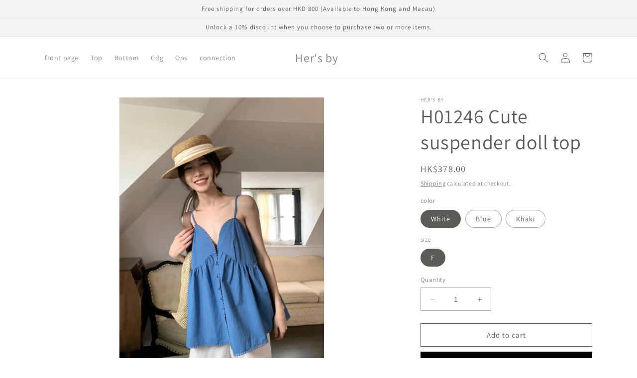

--- FILE ---
content_type: text/html; charset=utf-8
request_url: https://hers-by.com/en/products/h01246-%E5%8F%AF%E6%84%9B%E5%90%8A%E5%B8%B6%E5%A8%83%E5%A8%83%E4%B8%8A%E8%A1%A3
body_size: 32589
content:
<!doctype html>
<html class="no-js" lang="en">
  <head>
    <meta charset="utf-8">
    <meta http-equiv="X-UA-Compatible" content="IE=edge">
    <meta name="viewport" content="width=device-width,initial-scale=1">
    <meta name="theme-color" content="">
    <link rel="canonical" href="https://hers-by.com/en/products/h01246-%e5%8f%af%e6%84%9b%e5%90%8a%e5%b8%b6%e5%a8%83%e5%a8%83%e4%b8%8a%e8%a1%a3">
    <link rel="preconnect" href="https://cdn.shopify.com" crossorigin><link rel="preconnect" href="https://fonts.shopifycdn.com" crossorigin><title>
      H01246 Cute suspender doll top
 &ndash; Her&#39;s by</title>

    
      <meta name="description" content="Pre-order goods 7-21days Model Serena 168cm Size:S">
    

    

<meta property="og:site_name" content="Her&#39;s by">
<meta property="og:url" content="https://hers-by.com/en/products/h01246-%e5%8f%af%e6%84%9b%e5%90%8a%e5%b8%b6%e5%a8%83%e5%a8%83%e4%b8%8a%e8%a1%a3">
<meta property="og:title" content="H01246 Cute suspender doll top">
<meta property="og:type" content="product">
<meta property="og:description" content="Pre-order goods 7-21days Model Serena 168cm Size:S"><meta property="og:image" content="http://hers-by.com/cdn/shop/files/image_184d7e47-6a9e-405f-ae7d-869138eb6e5a.jpg?v=1684231307">
  <meta property="og:image:secure_url" content="https://hers-by.com/cdn/shop/files/image_184d7e47-6a9e-405f-ae7d-869138eb6e5a.jpg?v=1684231307">
  <meta property="og:image:width" content="2699">
  <meta property="og:image:height" content="3599"><meta property="og:price:amount" content="378.00">
  <meta property="og:price:currency" content="HKD"><meta name="twitter:card" content="summary_large_image">
<meta name="twitter:title" content="H01246 Cute suspender doll top">
<meta name="twitter:description" content="Pre-order goods 7-21days Model Serena 168cm Size:S">


    <script src="//hers-by.com/cdn/shop/t/1/assets/constants.js?v=165488195745554878101677928813" defer="defer"></script>
    <script src="//hers-by.com/cdn/shop/t/1/assets/pubsub.js?v=2921868252632587581677928845" defer="defer"></script>
    <script src="//hers-by.com/cdn/shop/t/1/assets/global.js?v=85297797553816670871677928828" defer="defer"></script>
    <script>window.performance && window.performance.mark && window.performance.mark('shopify.content_for_header.start');</script><meta name="facebook-domain-verification" content="45q038av4jhf48sc2uwypsqz8nq1e3">
<meta id="shopify-digital-wallet" name="shopify-digital-wallet" content="/73484304687/digital_wallets/dialog">
<meta name="shopify-checkout-api-token" content="5af79aff08c65645db61c027582c06a8">
<link rel="alternate" hreflang="x-default" href="https://hers-by.com/products/h01246-%E5%8F%AF%E6%84%9B%E5%90%8A%E5%B8%B6%E5%A8%83%E5%A8%83%E4%B8%8A%E8%A1%A3">
<link rel="alternate" hreflang="zh-Hant" href="https://hers-by.com/products/h01246-%E5%8F%AF%E6%84%9B%E5%90%8A%E5%B8%B6%E5%A8%83%E5%A8%83%E4%B8%8A%E8%A1%A3">
<link rel="alternate" hreflang="en" href="https://hers-by.com/en/products/h01246-%E5%8F%AF%E6%84%9B%E5%90%8A%E5%B8%B6%E5%A8%83%E5%A8%83%E4%B8%8A%E8%A1%A3">
<link rel="alternate" hreflang="zh-Hant-MO" href="https://hers-by.com/zh-mo/products/h01246-%E5%8F%AF%E6%84%9B%E5%90%8A%E5%B8%B6%E5%A8%83%E5%A8%83%E4%B8%8A%E8%A1%A3">
<link rel="alternate" hreflang="en-MO" href="https://hers-by.com/en-mo/products/h01246-%E5%8F%AF%E6%84%9B%E5%90%8A%E5%B8%B6%E5%A8%83%E5%A8%83%E4%B8%8A%E8%A1%A3">
<link rel="alternate" hreflang="zh-Hant-HK" href="https://hers-by.com/products/h01246-%E5%8F%AF%E6%84%9B%E5%90%8A%E5%B8%B6%E5%A8%83%E5%A8%83%E4%B8%8A%E8%A1%A3">
<link rel="alternate" type="application/json+oembed" href="https://hers-by.com/en/products/h01246-%e5%8f%af%e6%84%9b%e5%90%8a%e5%b8%b6%e5%a8%83%e5%a8%83%e4%b8%8a%e8%a1%a3.oembed">
<script async="async" src="/checkouts/internal/preloads.js?locale=en-HK"></script>
<script id="apple-pay-shop-capabilities" type="application/json">{"shopId":73484304687,"countryCode":"HK","currencyCode":"HKD","merchantCapabilities":["supports3DS"],"merchantId":"gid:\/\/shopify\/Shop\/73484304687","merchantName":"Her's by","requiredBillingContactFields":["postalAddress","email","phone"],"requiredShippingContactFields":["postalAddress","email","phone"],"shippingType":"shipping","supportedNetworks":["visa","masterCard","amex"],"total":{"type":"pending","label":"Her's by","amount":"1.00"},"shopifyPaymentsEnabled":true,"supportsSubscriptions":true}</script>
<script id="shopify-features" type="application/json">{"accessToken":"5af79aff08c65645db61c027582c06a8","betas":["rich-media-storefront-analytics"],"domain":"hers-by.com","predictiveSearch":false,"shopId":73484304687,"locale":"en"}</script>
<script>var Shopify = Shopify || {};
Shopify.shop = "hers-by.myshopify.com";
Shopify.locale = "en";
Shopify.currency = {"active":"HKD","rate":"1.0"};
Shopify.country = "HK";
Shopify.theme = {"name":"Dawn","id":145398268207,"schema_name":"Dawn","schema_version":"8.0.0","theme_store_id":887,"role":"main"};
Shopify.theme.handle = "null";
Shopify.theme.style = {"id":null,"handle":null};
Shopify.cdnHost = "hers-by.com/cdn";
Shopify.routes = Shopify.routes || {};
Shopify.routes.root = "/en/";</script>
<script type="module">!function(o){(o.Shopify=o.Shopify||{}).modules=!0}(window);</script>
<script>!function(o){function n(){var o=[];function n(){o.push(Array.prototype.slice.apply(arguments))}return n.q=o,n}var t=o.Shopify=o.Shopify||{};t.loadFeatures=n(),t.autoloadFeatures=n()}(window);</script>
<script id="shop-js-analytics" type="application/json">{"pageType":"product"}</script>
<script defer="defer" async type="module" src="//hers-by.com/cdn/shopifycloud/shop-js/modules/v2/client.init-shop-cart-sync_BdyHc3Nr.en.esm.js"></script>
<script defer="defer" async type="module" src="//hers-by.com/cdn/shopifycloud/shop-js/modules/v2/chunk.common_Daul8nwZ.esm.js"></script>
<script type="module">
  await import("//hers-by.com/cdn/shopifycloud/shop-js/modules/v2/client.init-shop-cart-sync_BdyHc3Nr.en.esm.js");
await import("//hers-by.com/cdn/shopifycloud/shop-js/modules/v2/chunk.common_Daul8nwZ.esm.js");

  window.Shopify.SignInWithShop?.initShopCartSync?.({"fedCMEnabled":true,"windoidEnabled":true});

</script>
<script>(function() {
  var isLoaded = false;
  function asyncLoad() {
    if (isLoaded) return;
    isLoaded = true;
    var urls = ["https:\/\/pickupoptions-scriptglobal.wavecommerce.hk\/localpickup.js?secret=ffa6c03286b74f199d236fa5c7747170\u0026shop=hers-by.myshopify.com"];
    for (var i = 0; i < urls.length; i++) {
      var s = document.createElement('script');
      s.type = 'text/javascript';
      s.async = true;
      s.src = urls[i];
      var x = document.getElementsByTagName('script')[0];
      x.parentNode.insertBefore(s, x);
    }
  };
  if(window.attachEvent) {
    window.attachEvent('onload', asyncLoad);
  } else {
    window.addEventListener('load', asyncLoad, false);
  }
})();</script>
<script id="__st">var __st={"a":73484304687,"offset":28800,"reqid":"0beaf17b-e0f3-4d24-ab6c-ece20a83061c-1769017865","pageurl":"hers-by.com\/en\/products\/h01246-%E5%8F%AF%E6%84%9B%E5%90%8A%E5%B8%B6%E5%A8%83%E5%A8%83%E4%B8%8A%E8%A1%A3","u":"ce067ccab323","p":"product","rtyp":"product","rid":8303194603823};</script>
<script>window.ShopifyPaypalV4VisibilityTracking = true;</script>
<script id="captcha-bootstrap">!function(){'use strict';const t='contact',e='account',n='new_comment',o=[[t,t],['blogs',n],['comments',n],[t,'customer']],c=[[e,'customer_login'],[e,'guest_login'],[e,'recover_customer_password'],[e,'create_customer']],r=t=>t.map((([t,e])=>`form[action*='/${t}']:not([data-nocaptcha='true']) input[name='form_type'][value='${e}']`)).join(','),a=t=>()=>t?[...document.querySelectorAll(t)].map((t=>t.form)):[];function s(){const t=[...o],e=r(t);return a(e)}const i='password',u='form_key',d=['recaptcha-v3-token','g-recaptcha-response','h-captcha-response',i],f=()=>{try{return window.sessionStorage}catch{return}},m='__shopify_v',_=t=>t.elements[u];function p(t,e,n=!1){try{const o=window.sessionStorage,c=JSON.parse(o.getItem(e)),{data:r}=function(t){const{data:e,action:n}=t;return t[m]||n?{data:e,action:n}:{data:t,action:n}}(c);for(const[e,n]of Object.entries(r))t.elements[e]&&(t.elements[e].value=n);n&&o.removeItem(e)}catch(o){console.error('form repopulation failed',{error:o})}}const l='form_type',E='cptcha';function T(t){t.dataset[E]=!0}const w=window,h=w.document,L='Shopify',v='ce_forms',y='captcha';let A=!1;((t,e)=>{const n=(g='f06e6c50-85a8-45c8-87d0-21a2b65856fe',I='https://cdn.shopify.com/shopifycloud/storefront-forms-hcaptcha/ce_storefront_forms_captcha_hcaptcha.v1.5.2.iife.js',D={infoText:'Protected by hCaptcha',privacyText:'Privacy',termsText:'Terms'},(t,e,n)=>{const o=w[L][v],c=o.bindForm;if(c)return c(t,g,e,D).then(n);var r;o.q.push([[t,g,e,D],n]),r=I,A||(h.body.append(Object.assign(h.createElement('script'),{id:'captcha-provider',async:!0,src:r})),A=!0)});var g,I,D;w[L]=w[L]||{},w[L][v]=w[L][v]||{},w[L][v].q=[],w[L][y]=w[L][y]||{},w[L][y].protect=function(t,e){n(t,void 0,e),T(t)},Object.freeze(w[L][y]),function(t,e,n,w,h,L){const[v,y,A,g]=function(t,e,n){const i=e?o:[],u=t?c:[],d=[...i,...u],f=r(d),m=r(i),_=r(d.filter((([t,e])=>n.includes(e))));return[a(f),a(m),a(_),s()]}(w,h,L),I=t=>{const e=t.target;return e instanceof HTMLFormElement?e:e&&e.form},D=t=>v().includes(t);t.addEventListener('submit',(t=>{const e=I(t);if(!e)return;const n=D(e)&&!e.dataset.hcaptchaBound&&!e.dataset.recaptchaBound,o=_(e),c=g().includes(e)&&(!o||!o.value);(n||c)&&t.preventDefault(),c&&!n&&(function(t){try{if(!f())return;!function(t){const e=f();if(!e)return;const n=_(t);if(!n)return;const o=n.value;o&&e.removeItem(o)}(t);const e=Array.from(Array(32),(()=>Math.random().toString(36)[2])).join('');!function(t,e){_(t)||t.append(Object.assign(document.createElement('input'),{type:'hidden',name:u})),t.elements[u].value=e}(t,e),function(t,e){const n=f();if(!n)return;const o=[...t.querySelectorAll(`input[type='${i}']`)].map((({name:t})=>t)),c=[...d,...o],r={};for(const[a,s]of new FormData(t).entries())c.includes(a)||(r[a]=s);n.setItem(e,JSON.stringify({[m]:1,action:t.action,data:r}))}(t,e)}catch(e){console.error('failed to persist form',e)}}(e),e.submit())}));const S=(t,e)=>{t&&!t.dataset[E]&&(n(t,e.some((e=>e===t))),T(t))};for(const o of['focusin','change'])t.addEventListener(o,(t=>{const e=I(t);D(e)&&S(e,y())}));const B=e.get('form_key'),M=e.get(l),P=B&&M;t.addEventListener('DOMContentLoaded',(()=>{const t=y();if(P)for(const e of t)e.elements[l].value===M&&p(e,B);[...new Set([...A(),...v().filter((t=>'true'===t.dataset.shopifyCaptcha))])].forEach((e=>S(e,t)))}))}(h,new URLSearchParams(w.location.search),n,t,e,['guest_login'])})(!0,!0)}();</script>
<script integrity="sha256-4kQ18oKyAcykRKYeNunJcIwy7WH5gtpwJnB7kiuLZ1E=" data-source-attribution="shopify.loadfeatures" defer="defer" src="//hers-by.com/cdn/shopifycloud/storefront/assets/storefront/load_feature-a0a9edcb.js" crossorigin="anonymous"></script>
<script data-source-attribution="shopify.dynamic_checkout.dynamic.init">var Shopify=Shopify||{};Shopify.PaymentButton=Shopify.PaymentButton||{isStorefrontPortableWallets:!0,init:function(){window.Shopify.PaymentButton.init=function(){};var t=document.createElement("script");t.src="https://hers-by.com/cdn/shopifycloud/portable-wallets/latest/portable-wallets.en.js",t.type="module",document.head.appendChild(t)}};
</script>
<script data-source-attribution="shopify.dynamic_checkout.buyer_consent">
  function portableWalletsHideBuyerConsent(e){var t=document.getElementById("shopify-buyer-consent"),n=document.getElementById("shopify-subscription-policy-button");t&&n&&(t.classList.add("hidden"),t.setAttribute("aria-hidden","true"),n.removeEventListener("click",e))}function portableWalletsShowBuyerConsent(e){var t=document.getElementById("shopify-buyer-consent"),n=document.getElementById("shopify-subscription-policy-button");t&&n&&(t.classList.remove("hidden"),t.removeAttribute("aria-hidden"),n.addEventListener("click",e))}window.Shopify?.PaymentButton&&(window.Shopify.PaymentButton.hideBuyerConsent=portableWalletsHideBuyerConsent,window.Shopify.PaymentButton.showBuyerConsent=portableWalletsShowBuyerConsent);
</script>
<script>
  function portableWalletsCleanup(e){e&&e.src&&console.error("Failed to load portable wallets script "+e.src);var t=document.querySelectorAll("shopify-accelerated-checkout .shopify-payment-button__skeleton, shopify-accelerated-checkout-cart .wallet-cart-button__skeleton"),e=document.getElementById("shopify-buyer-consent");for(let e=0;e<t.length;e++)t[e].remove();e&&e.remove()}function portableWalletsNotLoadedAsModule(e){e instanceof ErrorEvent&&"string"==typeof e.message&&e.message.includes("import.meta")&&"string"==typeof e.filename&&e.filename.includes("portable-wallets")&&(window.removeEventListener("error",portableWalletsNotLoadedAsModule),window.Shopify.PaymentButton.failedToLoad=e,"loading"===document.readyState?document.addEventListener("DOMContentLoaded",window.Shopify.PaymentButton.init):window.Shopify.PaymentButton.init())}window.addEventListener("error",portableWalletsNotLoadedAsModule);
</script>

<script type="module" src="https://hers-by.com/cdn/shopifycloud/portable-wallets/latest/portable-wallets.en.js" onError="portableWalletsCleanup(this)" crossorigin="anonymous"></script>
<script nomodule>
  document.addEventListener("DOMContentLoaded", portableWalletsCleanup);
</script>

<link id="shopify-accelerated-checkout-styles" rel="stylesheet" media="screen" href="https://hers-by.com/cdn/shopifycloud/portable-wallets/latest/accelerated-checkout-backwards-compat.css" crossorigin="anonymous">
<style id="shopify-accelerated-checkout-cart">
        #shopify-buyer-consent {
  margin-top: 1em;
  display: inline-block;
  width: 100%;
}

#shopify-buyer-consent.hidden {
  display: none;
}

#shopify-subscription-policy-button {
  background: none;
  border: none;
  padding: 0;
  text-decoration: underline;
  font-size: inherit;
  cursor: pointer;
}

#shopify-subscription-policy-button::before {
  box-shadow: none;
}

      </style>
<script id="sections-script" data-sections="header,footer" defer="defer" src="//hers-by.com/cdn/shop/t/1/compiled_assets/scripts.js?v=48"></script>
<script>window.performance && window.performance.mark && window.performance.mark('shopify.content_for_header.end');</script>


    <style data-shopify>
      @font-face {
  font-family: Assistant;
  font-weight: 400;
  font-style: normal;
  font-display: swap;
  src: url("//hers-by.com/cdn/fonts/assistant/assistant_n4.9120912a469cad1cc292572851508ca49d12e768.woff2") format("woff2"),
       url("//hers-by.com/cdn/fonts/assistant/assistant_n4.6e9875ce64e0fefcd3f4446b7ec9036b3ddd2985.woff") format("woff");
}

      @font-face {
  font-family: Assistant;
  font-weight: 700;
  font-style: normal;
  font-display: swap;
  src: url("//hers-by.com/cdn/fonts/assistant/assistant_n7.bf44452348ec8b8efa3aa3068825305886b1c83c.woff2") format("woff2"),
       url("//hers-by.com/cdn/fonts/assistant/assistant_n7.0c887fee83f6b3bda822f1150b912c72da0f7b64.woff") format("woff");
}

      
      
      @font-face {
  font-family: Assistant;
  font-weight: 400;
  font-style: normal;
  font-display: swap;
  src: url("//hers-by.com/cdn/fonts/assistant/assistant_n4.9120912a469cad1cc292572851508ca49d12e768.woff2") format("woff2"),
       url("//hers-by.com/cdn/fonts/assistant/assistant_n4.6e9875ce64e0fefcd3f4446b7ec9036b3ddd2985.woff") format("woff");
}


      :root {
        --font-body-family: Assistant, sans-serif;
        --font-body-style: normal;
        --font-body-weight: 400;
        --font-body-weight-bold: 700;

        --font-heading-family: Assistant, sans-serif;
        --font-heading-style: normal;
        --font-heading-weight: 400;

        --font-body-scale: 1.0;
        --font-heading-scale: 1.0;

        --color-base-text: 92, 92, 87;
        --color-shadow: 92, 92, 87;
        --color-base-background-1: 255, 255, 255;
        --color-base-background-2: 243, 243, 243;
        --color-base-solid-button-labels: 252, 243, 222;
        --color-base-outline-button-labels: 92, 92, 87;
        --color-base-accent-1: 18, 18, 18;
        --color-base-accent-2: 51, 79, 180;
        --payment-terms-background-color: #ffffff;

        --gradient-base-background-1: #ffffff;
        --gradient-base-background-2: #f3f3f3;
        --gradient-base-accent-1: #121212;
        --gradient-base-accent-2: #334fb4;

        --media-padding: px;
        --media-border-opacity: 0.05;
        --media-border-width: 1px;
        --media-radius: 0px;
        --media-shadow-opacity: 0.0;
        --media-shadow-horizontal-offset: 0px;
        --media-shadow-vertical-offset: 4px;
        --media-shadow-blur-radius: 5px;
        --media-shadow-visible: 0;

        --page-width: 120rem;
        --page-width-margin: 0rem;

        --product-card-image-padding: 0.0rem;
        --product-card-corner-radius: 0.0rem;
        --product-card-text-alignment: left;
        --product-card-border-width: 0.0rem;
        --product-card-border-opacity: 0.1;
        --product-card-shadow-opacity: 0.0;
        --product-card-shadow-visible: 0;
        --product-card-shadow-horizontal-offset: 0.0rem;
        --product-card-shadow-vertical-offset: 0.4rem;
        --product-card-shadow-blur-radius: 0.5rem;

        --collection-card-image-padding: 0.0rem;
        --collection-card-corner-radius: 0.0rem;
        --collection-card-text-alignment: left;
        --collection-card-border-width: 0.2rem;
        --collection-card-border-opacity: 0.1;
        --collection-card-shadow-opacity: 0.0;
        --collection-card-shadow-visible: 0;
        --collection-card-shadow-horizontal-offset: 0.0rem;
        --collection-card-shadow-vertical-offset: 0.4rem;
        --collection-card-shadow-blur-radius: 0.5rem;

        --blog-card-image-padding: 0.0rem;
        --blog-card-corner-radius: 0.0rem;
        --blog-card-text-alignment: left;
        --blog-card-border-width: 0.0rem;
        --blog-card-border-opacity: 0.1;
        --blog-card-shadow-opacity: 0.0;
        --blog-card-shadow-visible: 0;
        --blog-card-shadow-horizontal-offset: 0.0rem;
        --blog-card-shadow-vertical-offset: 0.4rem;
        --blog-card-shadow-blur-radius: 0.5rem;

        --badge-corner-radius: 4.0rem;

        --popup-border-width: 1px;
        --popup-border-opacity: 0.1;
        --popup-corner-radius: 0px;
        --popup-shadow-opacity: 0.0;
        --popup-shadow-horizontal-offset: 0px;
        --popup-shadow-vertical-offset: 4px;
        --popup-shadow-blur-radius: 5px;

        --drawer-border-width: 1px;
        --drawer-border-opacity: 0.1;
        --drawer-shadow-opacity: 0.0;
        --drawer-shadow-horizontal-offset: 0px;
        --drawer-shadow-vertical-offset: 4px;
        --drawer-shadow-blur-radius: 5px;

        --spacing-sections-desktop: 0px;
        --spacing-sections-mobile: 0px;

        --grid-desktop-vertical-spacing: 8px;
        --grid-desktop-horizontal-spacing: 8px;
        --grid-mobile-vertical-spacing: 4px;
        --grid-mobile-horizontal-spacing: 4px;

        --text-boxes-border-opacity: 0.1;
        --text-boxes-border-width: 0px;
        --text-boxes-radius: 0px;
        --text-boxes-shadow-opacity: 0.0;
        --text-boxes-shadow-visible: 0;
        --text-boxes-shadow-horizontal-offset: 0px;
        --text-boxes-shadow-vertical-offset: 4px;
        --text-boxes-shadow-blur-radius: 5px;

        --buttons-radius: 0px;
        --buttons-radius-outset: 0px;
        --buttons-border-width: 1px;
        --buttons-border-opacity: 1.0;
        --buttons-shadow-opacity: 0.0;
        --buttons-shadow-visible: 0;
        --buttons-shadow-horizontal-offset: 0px;
        --buttons-shadow-vertical-offset: 4px;
        --buttons-shadow-blur-radius: 5px;
        --buttons-border-offset: 0px;

        --inputs-radius: 0px;
        --inputs-border-width: 1px;
        --inputs-border-opacity: 0.55;
        --inputs-shadow-opacity: 0.0;
        --inputs-shadow-horizontal-offset: 0px;
        --inputs-margin-offset: 0px;
        --inputs-shadow-vertical-offset: 4px;
        --inputs-shadow-blur-radius: 5px;
        --inputs-radius-outset: 0px;

        --variant-pills-radius: 40px;
        --variant-pills-border-width: 1px;
        --variant-pills-border-opacity: 0.55;
        --variant-pills-shadow-opacity: 0.0;
        --variant-pills-shadow-horizontal-offset: 0px;
        --variant-pills-shadow-vertical-offset: 4px;
        --variant-pills-shadow-blur-radius: 5px;
      }

      *,
      *::before,
      *::after {
        box-sizing: inherit;
      }

      html {
        box-sizing: border-box;
        font-size: calc(var(--font-body-scale) * 62.5%);
        height: 100%;
      }

      body {
        display: grid;
        grid-template-rows: auto auto 1fr auto;
        grid-template-columns: 100%;
        min-height: 100%;
        margin: 0;
        font-size: 1.5rem;
        letter-spacing: 0.06rem;
        line-height: calc(1 + 0.8 / var(--font-body-scale));
        font-family: var(--font-body-family);
        font-style: var(--font-body-style);
        font-weight: var(--font-body-weight);
      }

      @media screen and (min-width: 750px) {
        body {
          font-size: 1.6rem;
        }
      }
    </style>

    <link href="//hers-by.com/cdn/shop/t/1/assets/base.css?v=831047894957930821677928844" rel="stylesheet" type="text/css" media="all" />
<link rel="preload" as="font" href="//hers-by.com/cdn/fonts/assistant/assistant_n4.9120912a469cad1cc292572851508ca49d12e768.woff2" type="font/woff2" crossorigin><link rel="preload" as="font" href="//hers-by.com/cdn/fonts/assistant/assistant_n4.9120912a469cad1cc292572851508ca49d12e768.woff2" type="font/woff2" crossorigin><link rel="stylesheet" href="//hers-by.com/cdn/shop/t/1/assets/component-predictive-search.css?v=85913294783299393391677928824" media="print" onload="this.media='all'"><script>document.documentElement.className = document.documentElement.className.replace('no-js', 'js');
    if (Shopify.designMode) {
      document.documentElement.classList.add('shopify-design-mode');
    }
    </script>
  <!-- BEGIN app block: shopify://apps/hk-pickup-store-sf-express/blocks/pickup-options/708dac37-b435-44e3-8758-c38fcc222dc0 -->


<!-- BEGIN app snippet: pickup-options-info --><script type="text/javascript">
window.waveLocalPickup = window.waveLocalPickup || {};window.waveLocalPickup.langCode = 'en';
window.waveLocalPickup.shopName = 'Her&#39;s by';
window.waveLocalPickup.secret = 'ffa6c03286b74f199d236fa5c7747170';
window.waveLocalPickup.domain = 'hers-by.myshopify.com';
window.waveLocalPickup.pageType = 'product';
window.waveLocalPickup.registerUrl = 'https://shopify.com/73484304687/account?locale=en';
window.waveLocalPickup.themeSettings = {"logo_width":200,"colors_solid_button_labels":"#fcf3de","colors_accent_1":"#121212","gradient_accent_1":"","colors_accent_2":"#334fb4","gradient_accent_2":"","colors_text":"#5c5c57","colors_outline_button_labels":"#5c5c57","colors_background_1":"#ffffff","gradient_background_1":"","colors_background_2":"#f3f3f3","gradient_background_2":"","type_header_font":{"error":"json not allowed for this object"},"heading_scale":100,"type_body_font":{"error":"json not allowed for this object"},"body_scale":100,"page_width":1200,"spacing_sections":0,"spacing_grid_horizontal":8,"spacing_grid_vertical":8,"buttons_border_thickness":1,"buttons_border_opacity":100,"buttons_radius":0,"buttons_shadow_opacity":0,"buttons_shadow_horizontal_offset":0,"buttons_shadow_vertical_offset":4,"buttons_shadow_blur":5,"variant_pills_border_thickness":1,"variant_pills_border_opacity":55,"variant_pills_radius":40,"variant_pills_shadow_opacity":0,"variant_pills_shadow_horizontal_offset":0,"variant_pills_shadow_vertical_offset":4,"variant_pills_shadow_blur":5,"inputs_border_thickness":1,"inputs_border_opacity":55,"inputs_radius":0,"inputs_shadow_opacity":0,"inputs_shadow_horizontal_offset":0,"inputs_shadow_vertical_offset":4,"inputs_shadow_blur":5,"card_style":"standard","card_image_padding":0,"card_text_alignment":"left","card_color_scheme":"background-2","card_border_thickness":0,"card_border_opacity":10,"card_corner_radius":0,"card_shadow_opacity":0,"card_shadow_horizontal_offset":0,"card_shadow_vertical_offset":4,"card_shadow_blur":5,"collection_card_style":"standard","collection_card_image_padding":0,"collection_card_text_alignment":"left","collection_card_color_scheme":"background-2","collection_card_border_thickness":2,"collection_card_border_opacity":10,"collection_card_corner_radius":0,"collection_card_shadow_opacity":0,"collection_card_shadow_horizontal_offset":0,"collection_card_shadow_vertical_offset":4,"collection_card_shadow_blur":5,"blog_card_style":"standard","blog_card_image_padding":0,"blog_card_text_alignment":"left","blog_card_color_scheme":"background-2","blog_card_border_thickness":0,"blog_card_border_opacity":10,"blog_card_corner_radius":0,"blog_card_shadow_opacity":0,"blog_card_shadow_horizontal_offset":0,"blog_card_shadow_vertical_offset":4,"blog_card_shadow_blur":5,"text_boxes_border_thickness":0,"text_boxes_border_opacity":10,"text_boxes_radius":0,"text_boxes_shadow_opacity":0,"text_boxes_shadow_horizontal_offset":0,"text_boxes_shadow_vertical_offset":4,"text_boxes_shadow_blur":5,"media_border_thickness":1,"media_border_opacity":5,"media_radius":0,"media_shadow_opacity":0,"media_shadow_horizontal_offset":0,"media_shadow_vertical_offset":4,"media_shadow_blur":5,"popup_border_thickness":1,"popup_border_opacity":10,"popup_corner_radius":0,"popup_shadow_opacity":0,"popup_shadow_horizontal_offset":0,"popup_shadow_vertical_offset":4,"popup_shadow_blur":5,"drawer_border_thickness":1,"drawer_border_opacity":10,"drawer_shadow_opacity":0,"drawer_shadow_horizontal_offset":0,"drawer_shadow_vertical_offset":4,"drawer_shadow_blur":5,"badge_position":"bottom left","badge_corner_radius":40,"sale_badge_color_scheme":"accent-2","sold_out_badge_color_scheme":"inverse","accent_icons":"text","brand_headline":"HER's by","brand_description":"\u003cp\u003e\u003c\/p\u003e","brand_image_width":100,"social_facebook_link":"https:\/\/facebook.com\/profile.php?id=100088364007651","social_instagram_link":"http:\/\/instagram.com\/hers_by","social_youtube_link":"","social_tiktok_link":"","social_twitter_link":"","social_snapchat_link":"","social_pinterest_link":"","social_tumblr_link":"","social_vimeo_link":"","predictive_search_enabled":true,"predictive_search_show_vendor":false,"predictive_search_show_price":false,"currency_code_enabled":true,"cart_type":"notification","show_vendor":false,"show_cart_note":true,"cart_drawer_collection":"","checkout_logo_position":"left","checkout_logo_size":"medium","checkout_body_background_color":"#fff","checkout_input_background_color_mode":"white","checkout_sidebar_background_color":"#fafafa","checkout_heading_font":"-apple-system, BlinkMacSystemFont, 'Segoe UI', Roboto, Helvetica, Arial, sans-serif, 'Apple Color Emoji', 'Segoe UI Emoji', 'Segoe UI Symbol'","checkout_body_font":"-apple-system, BlinkMacSystemFont, 'Segoe UI', Roboto, Helvetica, Arial, sans-serif, 'Apple Color Emoji', 'Segoe UI Emoji', 'Segoe UI Symbol'","checkout_accent_color":"#1878b9","checkout_button_color":"#1878b9","checkout_error_color":"#e22120","customer_layout":"customer_area"};
window.waveLocalPickup.cart = {};
window.waveLocalPickup.customerTags = null;
</script>
<!-- END app snippet -->



<!-- END app block --><link href="https://monorail-edge.shopifysvc.com" rel="dns-prefetch">
<script>(function(){if ("sendBeacon" in navigator && "performance" in window) {try {var session_token_from_headers = performance.getEntriesByType('navigation')[0].serverTiming.find(x => x.name == '_s').description;} catch {var session_token_from_headers = undefined;}var session_cookie_matches = document.cookie.match(/_shopify_s=([^;]*)/);var session_token_from_cookie = session_cookie_matches && session_cookie_matches.length === 2 ? session_cookie_matches[1] : "";var session_token = session_token_from_headers || session_token_from_cookie || "";function handle_abandonment_event(e) {var entries = performance.getEntries().filter(function(entry) {return /monorail-edge.shopifysvc.com/.test(entry.name);});if (!window.abandonment_tracked && entries.length === 0) {window.abandonment_tracked = true;var currentMs = Date.now();var navigation_start = performance.timing.navigationStart;var payload = {shop_id: 73484304687,url: window.location.href,navigation_start,duration: currentMs - navigation_start,session_token,page_type: "product"};window.navigator.sendBeacon("https://monorail-edge.shopifysvc.com/v1/produce", JSON.stringify({schema_id: "online_store_buyer_site_abandonment/1.1",payload: payload,metadata: {event_created_at_ms: currentMs,event_sent_at_ms: currentMs}}));}}window.addEventListener('pagehide', handle_abandonment_event);}}());</script>
<script id="web-pixels-manager-setup">(function e(e,d,r,n,o){if(void 0===o&&(o={}),!Boolean(null===(a=null===(i=window.Shopify)||void 0===i?void 0:i.analytics)||void 0===a?void 0:a.replayQueue)){var i,a;window.Shopify=window.Shopify||{};var t=window.Shopify;t.analytics=t.analytics||{};var s=t.analytics;s.replayQueue=[],s.publish=function(e,d,r){return s.replayQueue.push([e,d,r]),!0};try{self.performance.mark("wpm:start")}catch(e){}var l=function(){var e={modern:/Edge?\/(1{2}[4-9]|1[2-9]\d|[2-9]\d{2}|\d{4,})\.\d+(\.\d+|)|Firefox\/(1{2}[4-9]|1[2-9]\d|[2-9]\d{2}|\d{4,})\.\d+(\.\d+|)|Chrom(ium|e)\/(9{2}|\d{3,})\.\d+(\.\d+|)|(Maci|X1{2}).+ Version\/(15\.\d+|(1[6-9]|[2-9]\d|\d{3,})\.\d+)([,.]\d+|)( \(\w+\)|)( Mobile\/\w+|) Safari\/|Chrome.+OPR\/(9{2}|\d{3,})\.\d+\.\d+|(CPU[ +]OS|iPhone[ +]OS|CPU[ +]iPhone|CPU IPhone OS|CPU iPad OS)[ +]+(15[._]\d+|(1[6-9]|[2-9]\d|\d{3,})[._]\d+)([._]\d+|)|Android:?[ /-](13[3-9]|1[4-9]\d|[2-9]\d{2}|\d{4,})(\.\d+|)(\.\d+|)|Android.+Firefox\/(13[5-9]|1[4-9]\d|[2-9]\d{2}|\d{4,})\.\d+(\.\d+|)|Android.+Chrom(ium|e)\/(13[3-9]|1[4-9]\d|[2-9]\d{2}|\d{4,})\.\d+(\.\d+|)|SamsungBrowser\/([2-9]\d|\d{3,})\.\d+/,legacy:/Edge?\/(1[6-9]|[2-9]\d|\d{3,})\.\d+(\.\d+|)|Firefox\/(5[4-9]|[6-9]\d|\d{3,})\.\d+(\.\d+|)|Chrom(ium|e)\/(5[1-9]|[6-9]\d|\d{3,})\.\d+(\.\d+|)([\d.]+$|.*Safari\/(?![\d.]+ Edge\/[\d.]+$))|(Maci|X1{2}).+ Version\/(10\.\d+|(1[1-9]|[2-9]\d|\d{3,})\.\d+)([,.]\d+|)( \(\w+\)|)( Mobile\/\w+|) Safari\/|Chrome.+OPR\/(3[89]|[4-9]\d|\d{3,})\.\d+\.\d+|(CPU[ +]OS|iPhone[ +]OS|CPU[ +]iPhone|CPU IPhone OS|CPU iPad OS)[ +]+(10[._]\d+|(1[1-9]|[2-9]\d|\d{3,})[._]\d+)([._]\d+|)|Android:?[ /-](13[3-9]|1[4-9]\d|[2-9]\d{2}|\d{4,})(\.\d+|)(\.\d+|)|Mobile Safari.+OPR\/([89]\d|\d{3,})\.\d+\.\d+|Android.+Firefox\/(13[5-9]|1[4-9]\d|[2-9]\d{2}|\d{4,})\.\d+(\.\d+|)|Android.+Chrom(ium|e)\/(13[3-9]|1[4-9]\d|[2-9]\d{2}|\d{4,})\.\d+(\.\d+|)|Android.+(UC? ?Browser|UCWEB|U3)[ /]?(15\.([5-9]|\d{2,})|(1[6-9]|[2-9]\d|\d{3,})\.\d+)\.\d+|SamsungBrowser\/(5\.\d+|([6-9]|\d{2,})\.\d+)|Android.+MQ{2}Browser\/(14(\.(9|\d{2,})|)|(1[5-9]|[2-9]\d|\d{3,})(\.\d+|))(\.\d+|)|K[Aa][Ii]OS\/(3\.\d+|([4-9]|\d{2,})\.\d+)(\.\d+|)/},d=e.modern,r=e.legacy,n=navigator.userAgent;return n.match(d)?"modern":n.match(r)?"legacy":"unknown"}(),u="modern"===l?"modern":"legacy",c=(null!=n?n:{modern:"",legacy:""})[u],f=function(e){return[e.baseUrl,"/wpm","/b",e.hashVersion,"modern"===e.buildTarget?"m":"l",".js"].join("")}({baseUrl:d,hashVersion:r,buildTarget:u}),m=function(e){var d=e.version,r=e.bundleTarget,n=e.surface,o=e.pageUrl,i=e.monorailEndpoint;return{emit:function(e){var a=e.status,t=e.errorMsg,s=(new Date).getTime(),l=JSON.stringify({metadata:{event_sent_at_ms:s},events:[{schema_id:"web_pixels_manager_load/3.1",payload:{version:d,bundle_target:r,page_url:o,status:a,surface:n,error_msg:t},metadata:{event_created_at_ms:s}}]});if(!i)return console&&console.warn&&console.warn("[Web Pixels Manager] No Monorail endpoint provided, skipping logging."),!1;try{return self.navigator.sendBeacon.bind(self.navigator)(i,l)}catch(e){}var u=new XMLHttpRequest;try{return u.open("POST",i,!0),u.setRequestHeader("Content-Type","text/plain"),u.send(l),!0}catch(e){return console&&console.warn&&console.warn("[Web Pixels Manager] Got an unhandled error while logging to Monorail."),!1}}}}({version:r,bundleTarget:l,surface:e.surface,pageUrl:self.location.href,monorailEndpoint:e.monorailEndpoint});try{o.browserTarget=l,function(e){var d=e.src,r=e.async,n=void 0===r||r,o=e.onload,i=e.onerror,a=e.sri,t=e.scriptDataAttributes,s=void 0===t?{}:t,l=document.createElement("script"),u=document.querySelector("head"),c=document.querySelector("body");if(l.async=n,l.src=d,a&&(l.integrity=a,l.crossOrigin="anonymous"),s)for(var f in s)if(Object.prototype.hasOwnProperty.call(s,f))try{l.dataset[f]=s[f]}catch(e){}if(o&&l.addEventListener("load",o),i&&l.addEventListener("error",i),u)u.appendChild(l);else{if(!c)throw new Error("Did not find a head or body element to append the script");c.appendChild(l)}}({src:f,async:!0,onload:function(){if(!function(){var e,d;return Boolean(null===(d=null===(e=window.Shopify)||void 0===e?void 0:e.analytics)||void 0===d?void 0:d.initialized)}()){var d=window.webPixelsManager.init(e)||void 0;if(d){var r=window.Shopify.analytics;r.replayQueue.forEach((function(e){var r=e[0],n=e[1],o=e[2];d.publishCustomEvent(r,n,o)})),r.replayQueue=[],r.publish=d.publishCustomEvent,r.visitor=d.visitor,r.initialized=!0}}},onerror:function(){return m.emit({status:"failed",errorMsg:"".concat(f," has failed to load")})},sri:function(e){var d=/^sha384-[A-Za-z0-9+/=]+$/;return"string"==typeof e&&d.test(e)}(c)?c:"",scriptDataAttributes:o}),m.emit({status:"loading"})}catch(e){m.emit({status:"failed",errorMsg:(null==e?void 0:e.message)||"Unknown error"})}}})({shopId: 73484304687,storefrontBaseUrl: "https://hers-by.com",extensionsBaseUrl: "https://extensions.shopifycdn.com/cdn/shopifycloud/web-pixels-manager",monorailEndpoint: "https://monorail-edge.shopifysvc.com/unstable/produce_batch",surface: "storefront-renderer",enabledBetaFlags: ["2dca8a86"],webPixelsConfigList: [{"id":"287506735","configuration":"{\"pixel_id\":\"1328829918060569\",\"pixel_type\":\"facebook_pixel\",\"metaapp_system_user_token\":\"-\"}","eventPayloadVersion":"v1","runtimeContext":"OPEN","scriptVersion":"ca16bc87fe92b6042fbaa3acc2fbdaa6","type":"APP","apiClientId":2329312,"privacyPurposes":["ANALYTICS","MARKETING","SALE_OF_DATA"],"dataSharingAdjustments":{"protectedCustomerApprovalScopes":["read_customer_address","read_customer_email","read_customer_name","read_customer_personal_data","read_customer_phone"]}},{"id":"shopify-app-pixel","configuration":"{}","eventPayloadVersion":"v1","runtimeContext":"STRICT","scriptVersion":"0450","apiClientId":"shopify-pixel","type":"APP","privacyPurposes":["ANALYTICS","MARKETING"]},{"id":"shopify-custom-pixel","eventPayloadVersion":"v1","runtimeContext":"LAX","scriptVersion":"0450","apiClientId":"shopify-pixel","type":"CUSTOM","privacyPurposes":["ANALYTICS","MARKETING"]}],isMerchantRequest: false,initData: {"shop":{"name":"Her's by","paymentSettings":{"currencyCode":"HKD"},"myshopifyDomain":"hers-by.myshopify.com","countryCode":"HK","storefrontUrl":"https:\/\/hers-by.com\/en"},"customer":null,"cart":null,"checkout":null,"productVariants":[{"price":{"amount":378.0,"currencyCode":"HKD"},"product":{"title":"H01246 Cute suspender doll top","vendor":"Her's by","id":"8303194603823","untranslatedTitle":"H01246 Cute suspender doll top","url":"\/en\/products\/h01246-%E5%8F%AF%E6%84%9B%E5%90%8A%E5%B8%B6%E5%A8%83%E5%A8%83%E4%B8%8A%E8%A1%A3","type":""},"id":"45093476860207","image":{"src":"\/\/hers-by.com\/cdn\/shop\/files\/image_184d7e47-6a9e-405f-ae7d-869138eb6e5a.jpg?v=1684231307"},"sku":"","title":"White \/ F","untranslatedTitle":"White \/ F"},{"price":{"amount":378.0,"currencyCode":"HKD"},"product":{"title":"H01246 Cute suspender doll top","vendor":"Her's by","id":"8303194603823","untranslatedTitle":"H01246 Cute suspender doll top","url":"\/en\/products\/h01246-%E5%8F%AF%E6%84%9B%E5%90%8A%E5%B8%B6%E5%A8%83%E5%A8%83%E4%B8%8A%E8%A1%A3","type":""},"id":"45093476892975","image":{"src":"\/\/hers-by.com\/cdn\/shop\/files\/image_184d7e47-6a9e-405f-ae7d-869138eb6e5a.jpg?v=1684231307"},"sku":"","title":"Blue \/ F","untranslatedTitle":"Blue \/ F"},{"price":{"amount":378.0,"currencyCode":"HKD"},"product":{"title":"H01246 Cute suspender doll top","vendor":"Her's by","id":"8303194603823","untranslatedTitle":"H01246 Cute suspender doll top","url":"\/en\/products\/h01246-%E5%8F%AF%E6%84%9B%E5%90%8A%E5%B8%B6%E5%A8%83%E5%A8%83%E4%B8%8A%E8%A1%A3","type":""},"id":"45093476925743","image":{"src":"\/\/hers-by.com\/cdn\/shop\/files\/image_184d7e47-6a9e-405f-ae7d-869138eb6e5a.jpg?v=1684231307"},"sku":"","title":"Khaki \/ F","untranslatedTitle":"Khaki \/ F"}],"purchasingCompany":null},},"https://hers-by.com/cdn","fcfee988w5aeb613cpc8e4bc33m6693e112",{"modern":"","legacy":""},{"shopId":"73484304687","storefrontBaseUrl":"https:\/\/hers-by.com","extensionBaseUrl":"https:\/\/extensions.shopifycdn.com\/cdn\/shopifycloud\/web-pixels-manager","surface":"storefront-renderer","enabledBetaFlags":"[\"2dca8a86\"]","isMerchantRequest":"false","hashVersion":"fcfee988w5aeb613cpc8e4bc33m6693e112","publish":"custom","events":"[[\"page_viewed\",{}],[\"product_viewed\",{\"productVariant\":{\"price\":{\"amount\":378.0,\"currencyCode\":\"HKD\"},\"product\":{\"title\":\"H01246 Cute suspender doll top\",\"vendor\":\"Her's by\",\"id\":\"8303194603823\",\"untranslatedTitle\":\"H01246 Cute suspender doll top\",\"url\":\"\/en\/products\/h01246-%E5%8F%AF%E6%84%9B%E5%90%8A%E5%B8%B6%E5%A8%83%E5%A8%83%E4%B8%8A%E8%A1%A3\",\"type\":\"\"},\"id\":\"45093476860207\",\"image\":{\"src\":\"\/\/hers-by.com\/cdn\/shop\/files\/image_184d7e47-6a9e-405f-ae7d-869138eb6e5a.jpg?v=1684231307\"},\"sku\":\"\",\"title\":\"White \/ F\",\"untranslatedTitle\":\"White \/ F\"}}]]"});</script><script>
  window.ShopifyAnalytics = window.ShopifyAnalytics || {};
  window.ShopifyAnalytics.meta = window.ShopifyAnalytics.meta || {};
  window.ShopifyAnalytics.meta.currency = 'HKD';
  var meta = {"product":{"id":8303194603823,"gid":"gid:\/\/shopify\/Product\/8303194603823","vendor":"Her's by","type":"","handle":"h01246-可愛吊帶娃娃上衣","variants":[{"id":45093476860207,"price":37800,"name":"H01246 Cute suspender doll top - White \/ F","public_title":"White \/ F","sku":""},{"id":45093476892975,"price":37800,"name":"H01246 Cute suspender doll top - Blue \/ F","public_title":"Blue \/ F","sku":""},{"id":45093476925743,"price":37800,"name":"H01246 Cute suspender doll top - Khaki \/ F","public_title":"Khaki \/ F","sku":""}],"remote":false},"page":{"pageType":"product","resourceType":"product","resourceId":8303194603823,"requestId":"0beaf17b-e0f3-4d24-ab6c-ece20a83061c-1769017865"}};
  for (var attr in meta) {
    window.ShopifyAnalytics.meta[attr] = meta[attr];
  }
</script>
<script class="analytics">
  (function () {
    var customDocumentWrite = function(content) {
      var jquery = null;

      if (window.jQuery) {
        jquery = window.jQuery;
      } else if (window.Checkout && window.Checkout.$) {
        jquery = window.Checkout.$;
      }

      if (jquery) {
        jquery('body').append(content);
      }
    };

    var hasLoggedConversion = function(token) {
      if (token) {
        return document.cookie.indexOf('loggedConversion=' + token) !== -1;
      }
      return false;
    }

    var setCookieIfConversion = function(token) {
      if (token) {
        var twoMonthsFromNow = new Date(Date.now());
        twoMonthsFromNow.setMonth(twoMonthsFromNow.getMonth() + 2);

        document.cookie = 'loggedConversion=' + token + '; expires=' + twoMonthsFromNow;
      }
    }

    var trekkie = window.ShopifyAnalytics.lib = window.trekkie = window.trekkie || [];
    if (trekkie.integrations) {
      return;
    }
    trekkie.methods = [
      'identify',
      'page',
      'ready',
      'track',
      'trackForm',
      'trackLink'
    ];
    trekkie.factory = function(method) {
      return function() {
        var args = Array.prototype.slice.call(arguments);
        args.unshift(method);
        trekkie.push(args);
        return trekkie;
      };
    };
    for (var i = 0; i < trekkie.methods.length; i++) {
      var key = trekkie.methods[i];
      trekkie[key] = trekkie.factory(key);
    }
    trekkie.load = function(config) {
      trekkie.config = config || {};
      trekkie.config.initialDocumentCookie = document.cookie;
      var first = document.getElementsByTagName('script')[0];
      var script = document.createElement('script');
      script.type = 'text/javascript';
      script.onerror = function(e) {
        var scriptFallback = document.createElement('script');
        scriptFallback.type = 'text/javascript';
        scriptFallback.onerror = function(error) {
                var Monorail = {
      produce: function produce(monorailDomain, schemaId, payload) {
        var currentMs = new Date().getTime();
        var event = {
          schema_id: schemaId,
          payload: payload,
          metadata: {
            event_created_at_ms: currentMs,
            event_sent_at_ms: currentMs
          }
        };
        return Monorail.sendRequest("https://" + monorailDomain + "/v1/produce", JSON.stringify(event));
      },
      sendRequest: function sendRequest(endpointUrl, payload) {
        // Try the sendBeacon API
        if (window && window.navigator && typeof window.navigator.sendBeacon === 'function' && typeof window.Blob === 'function' && !Monorail.isIos12()) {
          var blobData = new window.Blob([payload], {
            type: 'text/plain'
          });

          if (window.navigator.sendBeacon(endpointUrl, blobData)) {
            return true;
          } // sendBeacon was not successful

        } // XHR beacon

        var xhr = new XMLHttpRequest();

        try {
          xhr.open('POST', endpointUrl);
          xhr.setRequestHeader('Content-Type', 'text/plain');
          xhr.send(payload);
        } catch (e) {
          console.log(e);
        }

        return false;
      },
      isIos12: function isIos12() {
        return window.navigator.userAgent.lastIndexOf('iPhone; CPU iPhone OS 12_') !== -1 || window.navigator.userAgent.lastIndexOf('iPad; CPU OS 12_') !== -1;
      }
    };
    Monorail.produce('monorail-edge.shopifysvc.com',
      'trekkie_storefront_load_errors/1.1',
      {shop_id: 73484304687,
      theme_id: 145398268207,
      app_name: "storefront",
      context_url: window.location.href,
      source_url: "//hers-by.com/cdn/s/trekkie.storefront.cd680fe47e6c39ca5d5df5f0a32d569bc48c0f27.min.js"});

        };
        scriptFallback.async = true;
        scriptFallback.src = '//hers-by.com/cdn/s/trekkie.storefront.cd680fe47e6c39ca5d5df5f0a32d569bc48c0f27.min.js';
        first.parentNode.insertBefore(scriptFallback, first);
      };
      script.async = true;
      script.src = '//hers-by.com/cdn/s/trekkie.storefront.cd680fe47e6c39ca5d5df5f0a32d569bc48c0f27.min.js';
      first.parentNode.insertBefore(script, first);
    };
    trekkie.load(
      {"Trekkie":{"appName":"storefront","development":false,"defaultAttributes":{"shopId":73484304687,"isMerchantRequest":null,"themeId":145398268207,"themeCityHash":"11436026859185810887","contentLanguage":"en","currency":"HKD","eventMetadataId":"2c837f9e-24b5-4939-baa7-3b9a74f07945"},"isServerSideCookieWritingEnabled":true,"monorailRegion":"shop_domain","enabledBetaFlags":["65f19447"]},"Session Attribution":{},"S2S":{"facebookCapiEnabled":true,"source":"trekkie-storefront-renderer","apiClientId":580111}}
    );

    var loaded = false;
    trekkie.ready(function() {
      if (loaded) return;
      loaded = true;

      window.ShopifyAnalytics.lib = window.trekkie;

      var originalDocumentWrite = document.write;
      document.write = customDocumentWrite;
      try { window.ShopifyAnalytics.merchantGoogleAnalytics.call(this); } catch(error) {};
      document.write = originalDocumentWrite;

      window.ShopifyAnalytics.lib.page(null,{"pageType":"product","resourceType":"product","resourceId":8303194603823,"requestId":"0beaf17b-e0f3-4d24-ab6c-ece20a83061c-1769017865","shopifyEmitted":true});

      var match = window.location.pathname.match(/checkouts\/(.+)\/(thank_you|post_purchase)/)
      var token = match? match[1]: undefined;
      if (!hasLoggedConversion(token)) {
        setCookieIfConversion(token);
        window.ShopifyAnalytics.lib.track("Viewed Product",{"currency":"HKD","variantId":45093476860207,"productId":8303194603823,"productGid":"gid:\/\/shopify\/Product\/8303194603823","name":"H01246 Cute suspender doll top - White \/ F","price":"378.00","sku":"","brand":"Her's by","variant":"White \/ F","category":"","nonInteraction":true,"remote":false},undefined,undefined,{"shopifyEmitted":true});
      window.ShopifyAnalytics.lib.track("monorail:\/\/trekkie_storefront_viewed_product\/1.1",{"currency":"HKD","variantId":45093476860207,"productId":8303194603823,"productGid":"gid:\/\/shopify\/Product\/8303194603823","name":"H01246 Cute suspender doll top - White \/ F","price":"378.00","sku":"","brand":"Her's by","variant":"White \/ F","category":"","nonInteraction":true,"remote":false,"referer":"https:\/\/hers-by.com\/en\/products\/h01246-%E5%8F%AF%E6%84%9B%E5%90%8A%E5%B8%B6%E5%A8%83%E5%A8%83%E4%B8%8A%E8%A1%A3"});
      }
    });


        var eventsListenerScript = document.createElement('script');
        eventsListenerScript.async = true;
        eventsListenerScript.src = "//hers-by.com/cdn/shopifycloud/storefront/assets/shop_events_listener-3da45d37.js";
        document.getElementsByTagName('head')[0].appendChild(eventsListenerScript);

})();</script>
<script
  defer
  src="https://hers-by.com/cdn/shopifycloud/perf-kit/shopify-perf-kit-3.0.4.min.js"
  data-application="storefront-renderer"
  data-shop-id="73484304687"
  data-render-region="gcp-us-central1"
  data-page-type="product"
  data-theme-instance-id="145398268207"
  data-theme-name="Dawn"
  data-theme-version="8.0.0"
  data-monorail-region="shop_domain"
  data-resource-timing-sampling-rate="10"
  data-shs="true"
  data-shs-beacon="true"
  data-shs-export-with-fetch="true"
  data-shs-logs-sample-rate="1"
  data-shs-beacon-endpoint="https://hers-by.com/api/collect"
></script>
</head>

  <body class="gradient">
    <a class="skip-to-content-link button visually-hidden" href="#MainContent">
      Skip to content
    </a><!-- BEGIN sections: header-group -->
<div id="shopify-section-sections--18192258793775__announcement-bar" class="shopify-section shopify-section-group-header-group announcement-bar-section"><div class="announcement-bar color-background-2 gradient" role="region" aria-label="Announcement" ><div class="page-width">
                <p class="announcement-bar__message center h5">
                  <span>Free shipping for orders over HKD 800 (Available to Hong Kong and Macau)</span></p>
              </div></div><div class="announcement-bar color-background-2 gradient" role="region" aria-label="Announcement" ><div class="page-width">
                <p class="announcement-bar__message center h5">
                  <span>Unlock a 10% discount when you choose to purchase two or more items.</span></p>
              </div></div>
</div><div id="shopify-section-sections--18192258793775__header" class="shopify-section shopify-section-group-header-group section-header"><link rel="stylesheet" href="//hers-by.com/cdn/shop/t/1/assets/component-list-menu.css?v=151968516119678728991677928833" media="print" onload="this.media='all'">
<link rel="stylesheet" href="//hers-by.com/cdn/shop/t/1/assets/component-search.css?v=184225813856820874251677928818" media="print" onload="this.media='all'">
<link rel="stylesheet" href="//hers-by.com/cdn/shop/t/1/assets/component-menu-drawer.css?v=182311192829367774911677928821" media="print" onload="this.media='all'">
<link rel="stylesheet" href="//hers-by.com/cdn/shop/t/1/assets/component-cart-notification.css?v=137625604348931474661677928814" media="print" onload="this.media='all'">
<link rel="stylesheet" href="//hers-by.com/cdn/shop/t/1/assets/component-cart-items.css?v=23917223812499722491677928845" media="print" onload="this.media='all'"><link rel="stylesheet" href="//hers-by.com/cdn/shop/t/1/assets/component-price.css?v=65402837579211014041677928821" media="print" onload="this.media='all'">
  <link rel="stylesheet" href="//hers-by.com/cdn/shop/t/1/assets/component-loading-overlay.css?v=167310470843593579841677928848" media="print" onload="this.media='all'"><noscript><link href="//hers-by.com/cdn/shop/t/1/assets/component-list-menu.css?v=151968516119678728991677928833" rel="stylesheet" type="text/css" media="all" /></noscript>
<noscript><link href="//hers-by.com/cdn/shop/t/1/assets/component-search.css?v=184225813856820874251677928818" rel="stylesheet" type="text/css" media="all" /></noscript>
<noscript><link href="//hers-by.com/cdn/shop/t/1/assets/component-menu-drawer.css?v=182311192829367774911677928821" rel="stylesheet" type="text/css" media="all" /></noscript>
<noscript><link href="//hers-by.com/cdn/shop/t/1/assets/component-cart-notification.css?v=137625604348931474661677928814" rel="stylesheet" type="text/css" media="all" /></noscript>
<noscript><link href="//hers-by.com/cdn/shop/t/1/assets/component-cart-items.css?v=23917223812499722491677928845" rel="stylesheet" type="text/css" media="all" /></noscript>

<style>
  header-drawer {
    justify-self: start;
    margin-left: -1.2rem;
  }

  .header__heading-logo {
    max-width: 200px;
  }@media screen and (min-width: 990px) {
    header-drawer {
      display: none;
    }
  }

  .menu-drawer-container {
    display: flex;
  }

  .list-menu {
    list-style: none;
    padding: 0;
    margin: 0;
  }

  .list-menu--inline {
    display: inline-flex;
    flex-wrap: wrap;
  }

  summary.list-menu__item {
    padding-right: 2.7rem;
  }

  .list-menu__item {
    display: flex;
    align-items: center;
    line-height: calc(1 + 0.3 / var(--font-body-scale));
  }

  .list-menu__item--link {
    text-decoration: none;
    padding-bottom: 1rem;
    padding-top: 1rem;
    line-height: calc(1 + 0.8 / var(--font-body-scale));
  }

  @media screen and (min-width: 750px) {
    .list-menu__item--link {
      padding-bottom: 0.5rem;
      padding-top: 0.5rem;
    }
  }
</style><style data-shopify>.header {
    padding-top: 10px;
    padding-bottom: 10px;
  }

  .section-header {
    position: sticky; /* This is for fixing a Safari z-index issue. PR #2147 */
    margin-bottom: 0px;
  }

  @media screen and (min-width: 750px) {
    .section-header {
      margin-bottom: 0px;
    }
  }

  @media screen and (min-width: 990px) {
    .header {
      padding-top: 20px;
      padding-bottom: 20px;
    }
  }</style><script src="//hers-by.com/cdn/shop/t/1/assets/details-disclosure.js?v=153497636716254413831677928841" defer="defer"></script>
<script src="//hers-by.com/cdn/shop/t/1/assets/details-modal.js?v=4511761896672669691677928840" defer="defer"></script>
<script src="//hers-by.com/cdn/shop/t/1/assets/cart-notification.js?v=160453272920806432391677928820" defer="defer"></script>
<script src="//hers-by.com/cdn/shop/t/1/assets/search-form.js?v=113639710312857635801677928829" defer="defer"></script><svg xmlns="http://www.w3.org/2000/svg" class="hidden">
  <symbol id="icon-search" viewbox="0 0 18 19" fill="none">
    <path fill-rule="evenodd" clip-rule="evenodd" d="M11.03 11.68A5.784 5.784 0 112.85 3.5a5.784 5.784 0 018.18 8.18zm.26 1.12a6.78 6.78 0 11.72-.7l5.4 5.4a.5.5 0 11-.71.7l-5.41-5.4z" fill="currentColor"/>
  </symbol>

  <symbol id="icon-reset" class="icon icon-close"  fill="none" viewBox="0 0 18 18" stroke="currentColor">
    <circle r="8.5" cy="9" cx="9" stroke-opacity="0.2"/>
    <path d="M6.82972 6.82915L1.17193 1.17097" stroke-linecap="round" stroke-linejoin="round" transform="translate(5 5)"/>
    <path d="M1.22896 6.88502L6.77288 1.11523" stroke-linecap="round" stroke-linejoin="round" transform="translate(5 5)"/>
  </symbol>

  <symbol id="icon-close" class="icon icon-close" fill="none" viewBox="0 0 18 17">
    <path d="M.865 15.978a.5.5 0 00.707.707l7.433-7.431 7.579 7.282a.501.501 0 00.846-.37.5.5 0 00-.153-.351L9.712 8.546l7.417-7.416a.5.5 0 10-.707-.708L8.991 7.853 1.413.573a.5.5 0 10-.693.72l7.563 7.268-7.418 7.417z" fill="currentColor">
  </symbol>
</svg>
<sticky-header data-sticky-type="on-scroll-up" class="header-wrapper color-background-1 gradient header-wrapper--border-bottom">
  <header class="header header--middle-center header--mobile-center page-width header--has-menu"><header-drawer data-breakpoint="tablet">
        <details id="Details-menu-drawer-container" class="menu-drawer-container">
          <summary class="header__icon header__icon--menu header__icon--summary link focus-inset" aria-label="Menu">
            <span>
              <svg
  xmlns="http://www.w3.org/2000/svg"
  aria-hidden="true"
  focusable="false"
  class="icon icon-hamburger"
  fill="none"
  viewBox="0 0 18 16"
>
  <path d="M1 .5a.5.5 0 100 1h15.71a.5.5 0 000-1H1zM.5 8a.5.5 0 01.5-.5h15.71a.5.5 0 010 1H1A.5.5 0 01.5 8zm0 7a.5.5 0 01.5-.5h15.71a.5.5 0 010 1H1a.5.5 0 01-.5-.5z" fill="currentColor">
</svg>

              <svg
  xmlns="http://www.w3.org/2000/svg"
  aria-hidden="true"
  focusable="false"
  class="icon icon-close"
  fill="none"
  viewBox="0 0 18 17"
>
  <path d="M.865 15.978a.5.5 0 00.707.707l7.433-7.431 7.579 7.282a.501.501 0 00.846-.37.5.5 0 00-.153-.351L9.712 8.546l7.417-7.416a.5.5 0 10-.707-.708L8.991 7.853 1.413.573a.5.5 0 10-.693.72l7.563 7.268-7.418 7.417z" fill="currentColor">
</svg>

            </span>
          </summary>
          <div id="menu-drawer" class="gradient menu-drawer motion-reduce" tabindex="-1">
            <div class="menu-drawer__inner-container">
              <div class="menu-drawer__navigation-container">
                <nav class="menu-drawer__navigation">
                  <ul class="menu-drawer__menu has-submenu list-menu" role="list"><li><a href="/en" class="menu-drawer__menu-item list-menu__item link link--text focus-inset">
                            front page
                          </a></li><li><a href="/en/collections/top" class="menu-drawer__menu-item list-menu__item link link--text focus-inset">
                            Top
                          </a></li><li><a href="/en/collections/bottom" class="menu-drawer__menu-item list-menu__item link link--text focus-inset">
                            Bottom
                          </a></li><li><a href="/en/collections/cdg" class="menu-drawer__menu-item list-menu__item link link--text focus-inset">
                            Cdg
                          </a></li><li><a href="/en/collections/ops" class="menu-drawer__menu-item list-menu__item link link--text focus-inset">
                            Ops
                          </a></li><li><a href="/en/pages/contact" class="menu-drawer__menu-item list-menu__item link link--text focus-inset">
                            connection
                          </a></li></ul>
                </nav>
                <div class="menu-drawer__utility-links"><a href="https://shopify.com/73484304687/account?locale=en&region_country=HK" class="menu-drawer__account link focus-inset h5">
                      <svg
  xmlns="http://www.w3.org/2000/svg"
  aria-hidden="true"
  focusable="false"
  class="icon icon-account"
  fill="none"
  viewBox="0 0 18 19"
>
  <path fill-rule="evenodd" clip-rule="evenodd" d="M6 4.5a3 3 0 116 0 3 3 0 01-6 0zm3-4a4 4 0 100 8 4 4 0 000-8zm5.58 12.15c1.12.82 1.83 2.24 1.91 4.85H1.51c.08-2.6.79-4.03 1.9-4.85C4.66 11.75 6.5 11.5 9 11.5s4.35.26 5.58 1.15zM9 10.5c-2.5 0-4.65.24-6.17 1.35C1.27 12.98.5 14.93.5 18v.5h17V18c0-3.07-.77-5.02-2.33-6.15-1.52-1.1-3.67-1.35-6.17-1.35z" fill="currentColor">
</svg>

Log in</a><ul class="list list-social list-unstyled" role="list"><li class="list-social__item">
                        <a href="https://facebook.com/profile.php?id=100088364007651" class="list-social__link link"><svg aria-hidden="true" focusable="false" class="icon icon-facebook" viewBox="0 0 18 18">
  <path fill="currentColor" d="M16.42.61c.27 0 .5.1.69.28.19.2.28.42.28.7v15.44c0 .27-.1.5-.28.69a.94.94 0 01-.7.28h-4.39v-6.7h2.25l.31-2.65h-2.56v-1.7c0-.4.1-.72.28-.93.18-.2.5-.32 1-.32h1.37V3.35c-.6-.06-1.27-.1-2.01-.1-1.01 0-1.83.3-2.45.9-.62.6-.93 1.44-.93 2.53v1.97H7.04v2.65h2.24V18H.98c-.28 0-.5-.1-.7-.28a.94.94 0 01-.28-.7V1.59c0-.27.1-.5.28-.69a.94.94 0 01.7-.28h15.44z">
</svg>
<span class="visually-hidden">Facebook</span>
                        </a>
                      </li><li class="list-social__item">
                        <a href="http://instagram.com/hers_by" class="list-social__link link"><svg aria-hidden="true" focusable="false" class="icon icon-instagram" viewBox="0 0 18 18">
  <path fill="currentColor" d="M8.77 1.58c2.34 0 2.62.01 3.54.05.86.04 1.32.18 1.63.3.41.17.7.35 1.01.66.3.3.5.6.65 1 .12.32.27.78.3 1.64.05.92.06 1.2.06 3.54s-.01 2.62-.05 3.54a4.79 4.79 0 01-.3 1.63c-.17.41-.35.7-.66 1.01-.3.3-.6.5-1.01.66-.31.12-.77.26-1.63.3-.92.04-1.2.05-3.54.05s-2.62 0-3.55-.05a4.79 4.79 0 01-1.62-.3c-.42-.16-.7-.35-1.01-.66-.31-.3-.5-.6-.66-1a4.87 4.87 0 01-.3-1.64c-.04-.92-.05-1.2-.05-3.54s0-2.62.05-3.54c.04-.86.18-1.32.3-1.63.16-.41.35-.7.66-1.01.3-.3.6-.5 1-.65.32-.12.78-.27 1.63-.3.93-.05 1.2-.06 3.55-.06zm0-1.58C6.39 0 6.09.01 5.15.05c-.93.04-1.57.2-2.13.4-.57.23-1.06.54-1.55 1.02C1 1.96.7 2.45.46 3.02c-.22.56-.37 1.2-.4 2.13C0 6.1 0 6.4 0 8.77s.01 2.68.05 3.61c.04.94.2 1.57.4 2.13.23.58.54 1.07 1.02 1.56.49.48.98.78 1.55 1.01.56.22 1.2.37 2.13.4.94.05 1.24.06 3.62.06 2.39 0 2.68-.01 3.62-.05.93-.04 1.57-.2 2.13-.41a4.27 4.27 0 001.55-1.01c.49-.49.79-.98 1.01-1.56.22-.55.37-1.19.41-2.13.04-.93.05-1.23.05-3.61 0-2.39 0-2.68-.05-3.62a6.47 6.47 0 00-.4-2.13 4.27 4.27 0 00-1.02-1.55A4.35 4.35 0 0014.52.46a6.43 6.43 0 00-2.13-.41A69 69 0 008.77 0z"/>
  <path fill="currentColor" d="M8.8 4a4.5 4.5 0 100 9 4.5 4.5 0 000-9zm0 7.43a2.92 2.92 0 110-5.85 2.92 2.92 0 010 5.85zM13.43 5a1.05 1.05 0 100-2.1 1.05 1.05 0 000 2.1z">
</svg>
<span class="visually-hidden">Instagram</span>
                        </a>
                      </li></ul>
                </div>
              </div>
            </div>
          </div>
        </details>
      </header-drawer><nav class="header__inline-menu">
          <ul class="list-menu list-menu--inline" role="list"><li><a href="/en" class="header__menu-item list-menu__item link link--text focus-inset">
                    <span>front page</span>
                  </a></li><li><a href="/en/collections/top" class="header__menu-item list-menu__item link link--text focus-inset">
                    <span>Top</span>
                  </a></li><li><a href="/en/collections/bottom" class="header__menu-item list-menu__item link link--text focus-inset">
                    <span>Bottom</span>
                  </a></li><li><a href="/en/collections/cdg" class="header__menu-item list-menu__item link link--text focus-inset">
                    <span>Cdg</span>
                  </a></li><li><a href="/en/collections/ops" class="header__menu-item list-menu__item link link--text focus-inset">
                    <span>Ops</span>
                  </a></li><li><a href="/en/pages/contact" class="header__menu-item list-menu__item link link--text focus-inset">
                    <span>connection</span>
                  </a></li></ul>
        </nav><a href="/en" class="header__heading-link link link--text focus-inset"><span class="h2">Her&#39;s by</span></a><div class="header__icons">
      <details-modal class="header__search">
        <details>
          <summary class="header__icon header__icon--search header__icon--summary link focus-inset modal__toggle" aria-haspopup="dialog" aria-label="Search">
            <span>
              <svg class="modal__toggle-open icon icon-search" aria-hidden="true" focusable="false">
                <use href="#icon-search">
              </svg>
              <svg class="modal__toggle-close icon icon-close" aria-hidden="true" focusable="false">
                <use href="#icon-close">
              </svg>
            </span>
          </summary>
          <div class="search-modal modal__content gradient" role="dialog" aria-modal="true" aria-label="Search">
            <div class="modal-overlay"></div>
            <div class="search-modal__content search-modal__content-bottom" tabindex="-1"><predictive-search class="search-modal__form" data-loading-text="Loading..."><form action="/en/search" method="get" role="search" class="search search-modal__form">
                    <div class="field">
                      <input class="search__input field__input"
                        id="Search-In-Modal"
                        type="search"
                        name="q"
                        value=""
                        placeholder="Search"role="combobox"
                          aria-expanded="false"
                          aria-owns="predictive-search-results"
                          aria-controls="predictive-search-results"
                          aria-haspopup="listbox"
                          aria-autocomplete="list"
                          autocorrect="off"
                          autocomplete="off"
                          autocapitalize="off"
                          spellcheck="false">
                      <label class="field__label" for="Search-In-Modal">Search</label>
                      <input type="hidden" name="options[prefix]" value="last">
                      <button type="reset" class="reset__button field__button hidden" aria-label="Clear search term">
                        <svg class="icon icon-close" aria-hidden="true" focusable="false">
                          <use xlink:href="#icon-reset">
                        </svg>
                      </button>
                      <button class="search__button field__button" aria-label="Search">
                        <svg class="icon icon-search" aria-hidden="true" focusable="false">
                          <use href="#icon-search">
                        </svg>
                      </button>
                    </div><div class="predictive-search predictive-search--header" tabindex="-1" data-predictive-search>
                        <div class="predictive-search__loading-state">
                          <svg aria-hidden="true" focusable="false" class="spinner" viewBox="0 0 66 66" xmlns="http://www.w3.org/2000/svg">
                            <circle class="path" fill="none" stroke-width="6" cx="33" cy="33" r="30"></circle>
                          </svg>
                        </div>
                      </div>

                      <span class="predictive-search-status visually-hidden" role="status" aria-hidden="true"></span></form></predictive-search><button type="button" class="search-modal__close-button modal__close-button link link--text focus-inset" aria-label="Close">
                <svg class="icon icon-close" aria-hidden="true" focusable="false">
                  <use href="#icon-close">
                </svg>
              </button>
            </div>
          </div>
        </details>
      </details-modal><a href="https://shopify.com/73484304687/account?locale=en&region_country=HK" class="header__icon header__icon--account link focus-inset small-hide">
          <svg
  xmlns="http://www.w3.org/2000/svg"
  aria-hidden="true"
  focusable="false"
  class="icon icon-account"
  fill="none"
  viewBox="0 0 18 19"
>
  <path fill-rule="evenodd" clip-rule="evenodd" d="M6 4.5a3 3 0 116 0 3 3 0 01-6 0zm3-4a4 4 0 100 8 4 4 0 000-8zm5.58 12.15c1.12.82 1.83 2.24 1.91 4.85H1.51c.08-2.6.79-4.03 1.9-4.85C4.66 11.75 6.5 11.5 9 11.5s4.35.26 5.58 1.15zM9 10.5c-2.5 0-4.65.24-6.17 1.35C1.27 12.98.5 14.93.5 18v.5h17V18c0-3.07-.77-5.02-2.33-6.15-1.52-1.1-3.67-1.35-6.17-1.35z" fill="currentColor">
</svg>

          <span class="visually-hidden">Log in</span>
        </a><a href="/en/cart" class="header__icon header__icon--cart link focus-inset" id="cart-icon-bubble"><svg
  class="icon icon-cart-empty"
  aria-hidden="true"
  focusable="false"
  xmlns="http://www.w3.org/2000/svg"
  viewBox="0 0 40 40"
  fill="none"
>
  <path d="m15.75 11.8h-3.16l-.77 11.6a5 5 0 0 0 4.99 5.34h7.38a5 5 0 0 0 4.99-5.33l-.78-11.61zm0 1h-2.22l-.71 10.67a4 4 0 0 0 3.99 4.27h7.38a4 4 0 0 0 4-4.27l-.72-10.67h-2.22v.63a4.75 4.75 0 1 1 -9.5 0zm8.5 0h-7.5v.63a3.75 3.75 0 1 0 7.5 0z" fill="currentColor" fill-rule="evenodd"/>
</svg>
<span class="visually-hidden">Cart</span></a>
    </div>
  </header>
</sticky-header>

<cart-notification>
  <div class="cart-notification-wrapper page-width">
    <div
      id="cart-notification"
      class="cart-notification focus-inset color-background-1 gradient"
      aria-modal="true"
      aria-label="Item added to your cart"
      role="dialog"
      tabindex="-1"
    >
      <div class="cart-notification__header">
        <h2 class="cart-notification__heading caption-large text-body"><svg
  class="icon icon-checkmark color-foreground-text"
  aria-hidden="true"
  focusable="false"
  xmlns="http://www.w3.org/2000/svg"
  viewBox="0 0 12 9"
  fill="none"
>
  <path fill-rule="evenodd" clip-rule="evenodd" d="M11.35.643a.5.5 0 01.006.707l-6.77 6.886a.5.5 0 01-.719-.006L.638 4.845a.5.5 0 11.724-.69l2.872 3.011 6.41-6.517a.5.5 0 01.707-.006h-.001z" fill="currentColor"/>
</svg>
Item added to your cart
        </h2>
        <button
          type="button"
          class="cart-notification__close modal__close-button link link--text focus-inset"
          aria-label="Close"
        >
          <svg class="icon icon-close" aria-hidden="true" focusable="false">
            <use href="#icon-close">
          </svg>
        </button>
      </div>
      <div id="cart-notification-product" class="cart-notification-product"></div>
      <div class="cart-notification__links">
        <a
          href="/en/cart"
          id="cart-notification-button"
          class="button button--secondary button--full-width"
        >View my cart</a>
        <form action="/en/cart" method="post" id="cart-notification-form">
          <button class="button button--primary button--full-width" name="checkout">
            Check out
          </button>
        </form>
        <button type="button" class="link button-label">Continue shopping</button>
      </div>
    </div>
  </div>
</cart-notification>
<style data-shopify>
  .cart-notification {
    display: none;
  }
</style>


<script type="application/ld+json">
  {
    "@context": "http://schema.org",
    "@type": "Organization",
    "name": "Her\u0026#39;s by",
    
    "sameAs": [
      "",
      "https:\/\/facebook.com\/profile.php?id=100088364007651",
      "",
      "http:\/\/instagram.com\/hers_by",
      "",
      "",
      "",
      "",
      ""
    ],
    "url": "https:\/\/hers-by.com"
  }
</script>
</div>
<!-- END sections: header-group -->

    <main id="MainContent" class="content-for-layout focus-none" role="main" tabindex="-1">
      <section id="shopify-section-template--18192258466095__main" class="shopify-section section"><section
  id="MainProduct-template--18192258466095__main"
  class="page-width section-template--18192258466095__main-padding"
  data-section="template--18192258466095__main"
>
  <link href="//hers-by.com/cdn/shop/t/1/assets/section-main-product.css?v=147635279664054329491677928813" rel="stylesheet" type="text/css" media="all" />
  <link href="//hers-by.com/cdn/shop/t/1/assets/component-accordion.css?v=180964204318874863811677928814" rel="stylesheet" type="text/css" media="all" />
  <link href="//hers-by.com/cdn/shop/t/1/assets/component-price.css?v=65402837579211014041677928821" rel="stylesheet" type="text/css" media="all" />
  <link href="//hers-by.com/cdn/shop/t/1/assets/component-rte.css?v=73443491922477598101677928842" rel="stylesheet" type="text/css" media="all" />
  <link href="//hers-by.com/cdn/shop/t/1/assets/component-slider.css?v=111384418465749404671677928823" rel="stylesheet" type="text/css" media="all" />
  <link href="//hers-by.com/cdn/shop/t/1/assets/component-rating.css?v=24573085263941240431677928838" rel="stylesheet" type="text/css" media="all" />
  <link href="//hers-by.com/cdn/shop/t/1/assets/component-loading-overlay.css?v=167310470843593579841677928848" rel="stylesheet" type="text/css" media="all" />
  <link href="//hers-by.com/cdn/shop/t/1/assets/component-deferred-media.css?v=54092797763792720131677928837" rel="stylesheet" type="text/css" media="all" />
<style data-shopify>.section-template--18192258466095__main-padding {
      padding-top: 27px;
      padding-bottom: 9px;
    }

    @media screen and (min-width: 750px) {
      .section-template--18192258466095__main-padding {
        padding-top: 36px;
        padding-bottom: 12px;
      }
    }</style><script src="//hers-by.com/cdn/shop/t/1/assets/product-info.js?v=174806172978439001541677928826" defer="defer"></script>
  <script src="//hers-by.com/cdn/shop/t/1/assets/product-form.js?v=38114553162799075761677928816" defer="defer"></script>
  


  <div class="product product--large product--left product--stacked product--mobile-hide grid grid--1-col grid--2-col-tablet">
    <div class="grid__item product__media-wrapper">
      
<media-gallery
  id="MediaGallery-template--18192258466095__main"
  role="region"
  
    class="product__column-sticky"
  
  aria-label="Gallery Viewer"
  data-desktop-layout="stacked"
>
  <div id="GalleryStatus-template--18192258466095__main" class="visually-hidden" role="status"></div>
  <slider-component id="GalleryViewer-template--18192258466095__main" class="slider-mobile-gutter"><a class="skip-to-content-link button visually-hidden quick-add-hidden" href="#ProductInfo-template--18192258466095__main">
        Skip to product information
      </a><ul
      id="Slider-Gallery-template--18192258466095__main"
      class="product__media-list contains-media grid grid--peek list-unstyled slider slider--mobile"
      role="list"
    ><li
            id="Slide-template--18192258466095__main-33690963116335"
            class="product__media-item grid__item slider__slide is-active"
            data-media-id="template--18192258466095__main-33690963116335"
          >

<div
  class="product-media-container media-type-image media-fit-contain global-media-settings gradient constrain-height"
  style="--ratio: 0.7499305362600722; --preview-ratio: 0.7499305362600722;"
>
  <noscript><div class="product__media media">
        <img src="//hers-by.com/cdn/shop/files/image_184d7e47-6a9e-405f-ae7d-869138eb6e5a.jpg?v=1684231307&amp;width=1946" alt="" srcset="//hers-by.com/cdn/shop/files/image_184d7e47-6a9e-405f-ae7d-869138eb6e5a.jpg?v=1684231307&amp;width=246 246w, //hers-by.com/cdn/shop/files/image_184d7e47-6a9e-405f-ae7d-869138eb6e5a.jpg?v=1684231307&amp;width=493 493w, //hers-by.com/cdn/shop/files/image_184d7e47-6a9e-405f-ae7d-869138eb6e5a.jpg?v=1684231307&amp;width=600 600w, //hers-by.com/cdn/shop/files/image_184d7e47-6a9e-405f-ae7d-869138eb6e5a.jpg?v=1684231307&amp;width=713 713w, //hers-by.com/cdn/shop/files/image_184d7e47-6a9e-405f-ae7d-869138eb6e5a.jpg?v=1684231307&amp;width=823 823w, //hers-by.com/cdn/shop/files/image_184d7e47-6a9e-405f-ae7d-869138eb6e5a.jpg?v=1684231307&amp;width=990 990w, //hers-by.com/cdn/shop/files/image_184d7e47-6a9e-405f-ae7d-869138eb6e5a.jpg?v=1684231307&amp;width=1100 1100w, //hers-by.com/cdn/shop/files/image_184d7e47-6a9e-405f-ae7d-869138eb6e5a.jpg?v=1684231307&amp;width=1206 1206w, //hers-by.com/cdn/shop/files/image_184d7e47-6a9e-405f-ae7d-869138eb6e5a.jpg?v=1684231307&amp;width=1346 1346w, //hers-by.com/cdn/shop/files/image_184d7e47-6a9e-405f-ae7d-869138eb6e5a.jpg?v=1684231307&amp;width=1426 1426w, //hers-by.com/cdn/shop/files/image_184d7e47-6a9e-405f-ae7d-869138eb6e5a.jpg?v=1684231307&amp;width=1646 1646w, //hers-by.com/cdn/shop/files/image_184d7e47-6a9e-405f-ae7d-869138eb6e5a.jpg?v=1684231307&amp;width=1946 1946w" width="1946" height="2595" sizes="(min-width: 1200px) 715px, (min-width: 990px) calc(65.0vw - 10rem), (min-width: 750px) calc((100vw - 11.5rem) / 2), calc(100vw / 1 - 4rem)">
      </div></noscript>

  <modal-opener class="product__modal-opener product__modal-opener--image no-js-hidden" data-modal="#ProductModal-template--18192258466095__main">
    <span class="product__media-icon motion-reduce quick-add-hidden product__media-icon--lightbox" aria-hidden="true"><svg
  aria-hidden="true"
  focusable="false"
  class="icon icon-plus"
  width="19"
  height="19"
  viewBox="0 0 19 19"
  fill="none"
  xmlns="http://www.w3.org/2000/svg"
>
  <path fill-rule="evenodd" clip-rule="evenodd" d="M4.66724 7.93978C4.66655 7.66364 4.88984 7.43922 5.16598 7.43853L10.6996 7.42464C10.9758 7.42395 11.2002 7.64724 11.2009 7.92339C11.2016 8.19953 10.9783 8.42395 10.7021 8.42464L5.16849 8.43852C4.89235 8.43922 4.66793 8.21592 4.66724 7.93978Z" fill="currentColor"/>
  <path fill-rule="evenodd" clip-rule="evenodd" d="M7.92576 4.66463C8.2019 4.66394 8.42632 4.88723 8.42702 5.16337L8.4409 10.697C8.44159 10.9732 8.2183 11.1976 7.94215 11.1983C7.66601 11.199 7.44159 10.9757 7.4409 10.6995L7.42702 5.16588C7.42633 4.88974 7.64962 4.66532 7.92576 4.66463Z" fill="currentColor"/>
  <path fill-rule="evenodd" clip-rule="evenodd" d="M12.8324 3.03011C10.1255 0.323296 5.73693 0.323296 3.03011 3.03011C0.323296 5.73693 0.323296 10.1256 3.03011 12.8324C5.73693 15.5392 10.1255 15.5392 12.8324 12.8324C15.5392 10.1256 15.5392 5.73693 12.8324 3.03011ZM2.32301 2.32301C5.42035 -0.774336 10.4421 -0.774336 13.5395 2.32301C16.6101 5.39361 16.6366 10.3556 13.619 13.4588L18.2473 18.0871C18.4426 18.2824 18.4426 18.599 18.2473 18.7943C18.0521 18.9895 17.7355 18.9895 17.5402 18.7943L12.8778 14.1318C9.76383 16.6223 5.20839 16.4249 2.32301 13.5395C-0.774335 10.4421 -0.774335 5.42035 2.32301 2.32301Z" fill="currentColor"/>
</svg>
</span>
    <div class="product__media media media--transparent">
      <img src="//hers-by.com/cdn/shop/files/image_184d7e47-6a9e-405f-ae7d-869138eb6e5a.jpg?v=1684231307&amp;width=1946" alt="" srcset="//hers-by.com/cdn/shop/files/image_184d7e47-6a9e-405f-ae7d-869138eb6e5a.jpg?v=1684231307&amp;width=246 246w, //hers-by.com/cdn/shop/files/image_184d7e47-6a9e-405f-ae7d-869138eb6e5a.jpg?v=1684231307&amp;width=493 493w, //hers-by.com/cdn/shop/files/image_184d7e47-6a9e-405f-ae7d-869138eb6e5a.jpg?v=1684231307&amp;width=600 600w, //hers-by.com/cdn/shop/files/image_184d7e47-6a9e-405f-ae7d-869138eb6e5a.jpg?v=1684231307&amp;width=713 713w, //hers-by.com/cdn/shop/files/image_184d7e47-6a9e-405f-ae7d-869138eb6e5a.jpg?v=1684231307&amp;width=823 823w, //hers-by.com/cdn/shop/files/image_184d7e47-6a9e-405f-ae7d-869138eb6e5a.jpg?v=1684231307&amp;width=990 990w, //hers-by.com/cdn/shop/files/image_184d7e47-6a9e-405f-ae7d-869138eb6e5a.jpg?v=1684231307&amp;width=1100 1100w, //hers-by.com/cdn/shop/files/image_184d7e47-6a9e-405f-ae7d-869138eb6e5a.jpg?v=1684231307&amp;width=1206 1206w, //hers-by.com/cdn/shop/files/image_184d7e47-6a9e-405f-ae7d-869138eb6e5a.jpg?v=1684231307&amp;width=1346 1346w, //hers-by.com/cdn/shop/files/image_184d7e47-6a9e-405f-ae7d-869138eb6e5a.jpg?v=1684231307&amp;width=1426 1426w, //hers-by.com/cdn/shop/files/image_184d7e47-6a9e-405f-ae7d-869138eb6e5a.jpg?v=1684231307&amp;width=1646 1646w, //hers-by.com/cdn/shop/files/image_184d7e47-6a9e-405f-ae7d-869138eb6e5a.jpg?v=1684231307&amp;width=1946 1946w" width="1946" height="2595" class="image-magnify-lightbox" sizes="(min-width: 1200px) 715px, (min-width: 990px) calc(65.0vw - 10rem), (min-width: 750px) calc((100vw - 11.5rem) / 2), calc(100vw / 1 - 4rem)">
    </div>
    <button class="product__media-toggle quick-add-hidden product__media-zoom-lightbox" type="button" aria-haspopup="dialog" data-media-id="33690963116335">
      <span class="visually-hidden">
        Open media 1 in modal
      </span>
    </button>
  </modal-opener></div>

          </li><li
            id="Slide-template--18192258466095__main-33690965246255"
            class="product__media-item grid__item slider__slide"
            data-media-id="template--18192258466095__main-33690965246255"
          >

<div
  class="product-media-container media-type-image media-fit-contain global-media-settings gradient constrain-height"
  style="--ratio: 0.7498422712933754; --preview-ratio: 0.7498422712933754;"
>
  <noscript><div class="product__media media">
        <img src="//hers-by.com/cdn/shop/files/image_1cec0c4e-4f90-4535-b719-969550d6f4ee.jpg?v=1684231315&amp;width=1946" alt="" srcset="//hers-by.com/cdn/shop/files/image_1cec0c4e-4f90-4535-b719-969550d6f4ee.jpg?v=1684231315&amp;width=246 246w, //hers-by.com/cdn/shop/files/image_1cec0c4e-4f90-4535-b719-969550d6f4ee.jpg?v=1684231315&amp;width=493 493w, //hers-by.com/cdn/shop/files/image_1cec0c4e-4f90-4535-b719-969550d6f4ee.jpg?v=1684231315&amp;width=600 600w, //hers-by.com/cdn/shop/files/image_1cec0c4e-4f90-4535-b719-969550d6f4ee.jpg?v=1684231315&amp;width=713 713w, //hers-by.com/cdn/shop/files/image_1cec0c4e-4f90-4535-b719-969550d6f4ee.jpg?v=1684231315&amp;width=823 823w, //hers-by.com/cdn/shop/files/image_1cec0c4e-4f90-4535-b719-969550d6f4ee.jpg?v=1684231315&amp;width=990 990w, //hers-by.com/cdn/shop/files/image_1cec0c4e-4f90-4535-b719-969550d6f4ee.jpg?v=1684231315&amp;width=1100 1100w, //hers-by.com/cdn/shop/files/image_1cec0c4e-4f90-4535-b719-969550d6f4ee.jpg?v=1684231315&amp;width=1206 1206w, //hers-by.com/cdn/shop/files/image_1cec0c4e-4f90-4535-b719-969550d6f4ee.jpg?v=1684231315&amp;width=1346 1346w, //hers-by.com/cdn/shop/files/image_1cec0c4e-4f90-4535-b719-969550d6f4ee.jpg?v=1684231315&amp;width=1426 1426w, //hers-by.com/cdn/shop/files/image_1cec0c4e-4f90-4535-b719-969550d6f4ee.jpg?v=1684231315&amp;width=1646 1646w, //hers-by.com/cdn/shop/files/image_1cec0c4e-4f90-4535-b719-969550d6f4ee.jpg?v=1684231315&amp;width=1946 1946w" width="1946" height="2595" loading="lazy" sizes="(min-width: 1200px) 715px, (min-width: 990px) calc(65.0vw - 10rem), (min-width: 750px) calc((100vw - 11.5rem) / 2), calc(100vw / 1 - 4rem)">
      </div></noscript>

  <modal-opener class="product__modal-opener product__modal-opener--image no-js-hidden" data-modal="#ProductModal-template--18192258466095__main">
    <span class="product__media-icon motion-reduce quick-add-hidden product__media-icon--lightbox" aria-hidden="true"><svg
  aria-hidden="true"
  focusable="false"
  class="icon icon-plus"
  width="19"
  height="19"
  viewBox="0 0 19 19"
  fill="none"
  xmlns="http://www.w3.org/2000/svg"
>
  <path fill-rule="evenodd" clip-rule="evenodd" d="M4.66724 7.93978C4.66655 7.66364 4.88984 7.43922 5.16598 7.43853L10.6996 7.42464C10.9758 7.42395 11.2002 7.64724 11.2009 7.92339C11.2016 8.19953 10.9783 8.42395 10.7021 8.42464L5.16849 8.43852C4.89235 8.43922 4.66793 8.21592 4.66724 7.93978Z" fill="currentColor"/>
  <path fill-rule="evenodd" clip-rule="evenodd" d="M7.92576 4.66463C8.2019 4.66394 8.42632 4.88723 8.42702 5.16337L8.4409 10.697C8.44159 10.9732 8.2183 11.1976 7.94215 11.1983C7.66601 11.199 7.44159 10.9757 7.4409 10.6995L7.42702 5.16588C7.42633 4.88974 7.64962 4.66532 7.92576 4.66463Z" fill="currentColor"/>
  <path fill-rule="evenodd" clip-rule="evenodd" d="M12.8324 3.03011C10.1255 0.323296 5.73693 0.323296 3.03011 3.03011C0.323296 5.73693 0.323296 10.1256 3.03011 12.8324C5.73693 15.5392 10.1255 15.5392 12.8324 12.8324C15.5392 10.1256 15.5392 5.73693 12.8324 3.03011ZM2.32301 2.32301C5.42035 -0.774336 10.4421 -0.774336 13.5395 2.32301C16.6101 5.39361 16.6366 10.3556 13.619 13.4588L18.2473 18.0871C18.4426 18.2824 18.4426 18.599 18.2473 18.7943C18.0521 18.9895 17.7355 18.9895 17.5402 18.7943L12.8778 14.1318C9.76383 16.6223 5.20839 16.4249 2.32301 13.5395C-0.774335 10.4421 -0.774335 5.42035 2.32301 2.32301Z" fill="currentColor"/>
</svg>
</span>
    <div class="product__media media media--transparent">
      <img src="//hers-by.com/cdn/shop/files/image_1cec0c4e-4f90-4535-b719-969550d6f4ee.jpg?v=1684231315&amp;width=1946" alt="" srcset="//hers-by.com/cdn/shop/files/image_1cec0c4e-4f90-4535-b719-969550d6f4ee.jpg?v=1684231315&amp;width=246 246w, //hers-by.com/cdn/shop/files/image_1cec0c4e-4f90-4535-b719-969550d6f4ee.jpg?v=1684231315&amp;width=493 493w, //hers-by.com/cdn/shop/files/image_1cec0c4e-4f90-4535-b719-969550d6f4ee.jpg?v=1684231315&amp;width=600 600w, //hers-by.com/cdn/shop/files/image_1cec0c4e-4f90-4535-b719-969550d6f4ee.jpg?v=1684231315&amp;width=713 713w, //hers-by.com/cdn/shop/files/image_1cec0c4e-4f90-4535-b719-969550d6f4ee.jpg?v=1684231315&amp;width=823 823w, //hers-by.com/cdn/shop/files/image_1cec0c4e-4f90-4535-b719-969550d6f4ee.jpg?v=1684231315&amp;width=990 990w, //hers-by.com/cdn/shop/files/image_1cec0c4e-4f90-4535-b719-969550d6f4ee.jpg?v=1684231315&amp;width=1100 1100w, //hers-by.com/cdn/shop/files/image_1cec0c4e-4f90-4535-b719-969550d6f4ee.jpg?v=1684231315&amp;width=1206 1206w, //hers-by.com/cdn/shop/files/image_1cec0c4e-4f90-4535-b719-969550d6f4ee.jpg?v=1684231315&amp;width=1346 1346w, //hers-by.com/cdn/shop/files/image_1cec0c4e-4f90-4535-b719-969550d6f4ee.jpg?v=1684231315&amp;width=1426 1426w, //hers-by.com/cdn/shop/files/image_1cec0c4e-4f90-4535-b719-969550d6f4ee.jpg?v=1684231315&amp;width=1646 1646w, //hers-by.com/cdn/shop/files/image_1cec0c4e-4f90-4535-b719-969550d6f4ee.jpg?v=1684231315&amp;width=1946 1946w" width="1946" height="2595" loading="lazy" class="image-magnify-lightbox" sizes="(min-width: 1200px) 715px, (min-width: 990px) calc(65.0vw - 10rem), (min-width: 750px) calc((100vw - 11.5rem) / 2), calc(100vw / 1 - 4rem)">
    </div>
    <button class="product__media-toggle quick-add-hidden product__media-zoom-lightbox" type="button" aria-haspopup="dialog" data-media-id="33690965246255">
      <span class="visually-hidden">
        Open media 2 in modal
      </span>
    </button>
  </modal-opener></div>

          </li><li
            id="Slide-template--18192258466095__main-33690966753583"
            class="product__media-item grid__item slider__slide"
            data-media-id="template--18192258466095__main-33690966753583"
          >

<div
  class="product-media-container media-type-image media-fit-contain global-media-settings gradient constrain-height"
  style="--ratio: 0.7500888730892286; --preview-ratio: 0.7500888730892286;"
>
  <noscript><div class="product__media media">
        <img src="//hers-by.com/cdn/shop/files/image_f785fd1f-8a7d-4fbe-8612-31f291cd4b36.jpg?v=1684231321&amp;width=1946" alt="" srcset="//hers-by.com/cdn/shop/files/image_f785fd1f-8a7d-4fbe-8612-31f291cd4b36.jpg?v=1684231321&amp;width=246 246w, //hers-by.com/cdn/shop/files/image_f785fd1f-8a7d-4fbe-8612-31f291cd4b36.jpg?v=1684231321&amp;width=493 493w, //hers-by.com/cdn/shop/files/image_f785fd1f-8a7d-4fbe-8612-31f291cd4b36.jpg?v=1684231321&amp;width=600 600w, //hers-by.com/cdn/shop/files/image_f785fd1f-8a7d-4fbe-8612-31f291cd4b36.jpg?v=1684231321&amp;width=713 713w, //hers-by.com/cdn/shop/files/image_f785fd1f-8a7d-4fbe-8612-31f291cd4b36.jpg?v=1684231321&amp;width=823 823w, //hers-by.com/cdn/shop/files/image_f785fd1f-8a7d-4fbe-8612-31f291cd4b36.jpg?v=1684231321&amp;width=990 990w, //hers-by.com/cdn/shop/files/image_f785fd1f-8a7d-4fbe-8612-31f291cd4b36.jpg?v=1684231321&amp;width=1100 1100w, //hers-by.com/cdn/shop/files/image_f785fd1f-8a7d-4fbe-8612-31f291cd4b36.jpg?v=1684231321&amp;width=1206 1206w, //hers-by.com/cdn/shop/files/image_f785fd1f-8a7d-4fbe-8612-31f291cd4b36.jpg?v=1684231321&amp;width=1346 1346w, //hers-by.com/cdn/shop/files/image_f785fd1f-8a7d-4fbe-8612-31f291cd4b36.jpg?v=1684231321&amp;width=1426 1426w, //hers-by.com/cdn/shop/files/image_f785fd1f-8a7d-4fbe-8612-31f291cd4b36.jpg?v=1684231321&amp;width=1646 1646w, //hers-by.com/cdn/shop/files/image_f785fd1f-8a7d-4fbe-8612-31f291cd4b36.jpg?v=1684231321&amp;width=1946 1946w" width="1946" height="2594" loading="lazy" sizes="(min-width: 1200px) 715px, (min-width: 990px) calc(65.0vw - 10rem), (min-width: 750px) calc((100vw - 11.5rem) / 2), calc(100vw / 1 - 4rem)">
      </div></noscript>

  <modal-opener class="product__modal-opener product__modal-opener--image no-js-hidden" data-modal="#ProductModal-template--18192258466095__main">
    <span class="product__media-icon motion-reduce quick-add-hidden product__media-icon--lightbox" aria-hidden="true"><svg
  aria-hidden="true"
  focusable="false"
  class="icon icon-plus"
  width="19"
  height="19"
  viewBox="0 0 19 19"
  fill="none"
  xmlns="http://www.w3.org/2000/svg"
>
  <path fill-rule="evenodd" clip-rule="evenodd" d="M4.66724 7.93978C4.66655 7.66364 4.88984 7.43922 5.16598 7.43853L10.6996 7.42464C10.9758 7.42395 11.2002 7.64724 11.2009 7.92339C11.2016 8.19953 10.9783 8.42395 10.7021 8.42464L5.16849 8.43852C4.89235 8.43922 4.66793 8.21592 4.66724 7.93978Z" fill="currentColor"/>
  <path fill-rule="evenodd" clip-rule="evenodd" d="M7.92576 4.66463C8.2019 4.66394 8.42632 4.88723 8.42702 5.16337L8.4409 10.697C8.44159 10.9732 8.2183 11.1976 7.94215 11.1983C7.66601 11.199 7.44159 10.9757 7.4409 10.6995L7.42702 5.16588C7.42633 4.88974 7.64962 4.66532 7.92576 4.66463Z" fill="currentColor"/>
  <path fill-rule="evenodd" clip-rule="evenodd" d="M12.8324 3.03011C10.1255 0.323296 5.73693 0.323296 3.03011 3.03011C0.323296 5.73693 0.323296 10.1256 3.03011 12.8324C5.73693 15.5392 10.1255 15.5392 12.8324 12.8324C15.5392 10.1256 15.5392 5.73693 12.8324 3.03011ZM2.32301 2.32301C5.42035 -0.774336 10.4421 -0.774336 13.5395 2.32301C16.6101 5.39361 16.6366 10.3556 13.619 13.4588L18.2473 18.0871C18.4426 18.2824 18.4426 18.599 18.2473 18.7943C18.0521 18.9895 17.7355 18.9895 17.5402 18.7943L12.8778 14.1318C9.76383 16.6223 5.20839 16.4249 2.32301 13.5395C-0.774335 10.4421 -0.774335 5.42035 2.32301 2.32301Z" fill="currentColor"/>
</svg>
</span>
    <div class="product__media media media--transparent">
      <img src="//hers-by.com/cdn/shop/files/image_f785fd1f-8a7d-4fbe-8612-31f291cd4b36.jpg?v=1684231321&amp;width=1946" alt="" srcset="//hers-by.com/cdn/shop/files/image_f785fd1f-8a7d-4fbe-8612-31f291cd4b36.jpg?v=1684231321&amp;width=246 246w, //hers-by.com/cdn/shop/files/image_f785fd1f-8a7d-4fbe-8612-31f291cd4b36.jpg?v=1684231321&amp;width=493 493w, //hers-by.com/cdn/shop/files/image_f785fd1f-8a7d-4fbe-8612-31f291cd4b36.jpg?v=1684231321&amp;width=600 600w, //hers-by.com/cdn/shop/files/image_f785fd1f-8a7d-4fbe-8612-31f291cd4b36.jpg?v=1684231321&amp;width=713 713w, //hers-by.com/cdn/shop/files/image_f785fd1f-8a7d-4fbe-8612-31f291cd4b36.jpg?v=1684231321&amp;width=823 823w, //hers-by.com/cdn/shop/files/image_f785fd1f-8a7d-4fbe-8612-31f291cd4b36.jpg?v=1684231321&amp;width=990 990w, //hers-by.com/cdn/shop/files/image_f785fd1f-8a7d-4fbe-8612-31f291cd4b36.jpg?v=1684231321&amp;width=1100 1100w, //hers-by.com/cdn/shop/files/image_f785fd1f-8a7d-4fbe-8612-31f291cd4b36.jpg?v=1684231321&amp;width=1206 1206w, //hers-by.com/cdn/shop/files/image_f785fd1f-8a7d-4fbe-8612-31f291cd4b36.jpg?v=1684231321&amp;width=1346 1346w, //hers-by.com/cdn/shop/files/image_f785fd1f-8a7d-4fbe-8612-31f291cd4b36.jpg?v=1684231321&amp;width=1426 1426w, //hers-by.com/cdn/shop/files/image_f785fd1f-8a7d-4fbe-8612-31f291cd4b36.jpg?v=1684231321&amp;width=1646 1646w, //hers-by.com/cdn/shop/files/image_f785fd1f-8a7d-4fbe-8612-31f291cd4b36.jpg?v=1684231321&amp;width=1946 1946w" width="1946" height="2594" loading="lazy" class="image-magnify-lightbox" sizes="(min-width: 1200px) 715px, (min-width: 990px) calc(65.0vw - 10rem), (min-width: 750px) calc((100vw - 11.5rem) / 2), calc(100vw / 1 - 4rem)">
    </div>
    <button class="product__media-toggle quick-add-hidden product__media-zoom-lightbox" type="button" aria-haspopup="dialog" data-media-id="33690966753583">
      <span class="visually-hidden">
        Open media 3 in modal
      </span>
    </button>
  </modal-opener></div>

          </li><li
            id="Slide-template--18192258466095__main-33690968260911"
            class="product__media-item grid__item slider__slide"
            data-media-id="template--18192258466095__main-33690968260911"
          >

<div
  class="product-media-container media-type-image media-fit-contain global-media-settings gradient constrain-height"
  style="--ratio: 0.7500925583117364; --preview-ratio: 0.7500925583117364;"
>
  <noscript><div class="product__media media">
        <img src="//hers-by.com/cdn/shop/files/image_94001b53-09d5-407f-84c6-cd217ee6ce64.jpg?v=1684231327&amp;width=1946" alt="" srcset="//hers-by.com/cdn/shop/files/image_94001b53-09d5-407f-84c6-cd217ee6ce64.jpg?v=1684231327&amp;width=246 246w, //hers-by.com/cdn/shop/files/image_94001b53-09d5-407f-84c6-cd217ee6ce64.jpg?v=1684231327&amp;width=493 493w, //hers-by.com/cdn/shop/files/image_94001b53-09d5-407f-84c6-cd217ee6ce64.jpg?v=1684231327&amp;width=600 600w, //hers-by.com/cdn/shop/files/image_94001b53-09d5-407f-84c6-cd217ee6ce64.jpg?v=1684231327&amp;width=713 713w, //hers-by.com/cdn/shop/files/image_94001b53-09d5-407f-84c6-cd217ee6ce64.jpg?v=1684231327&amp;width=823 823w, //hers-by.com/cdn/shop/files/image_94001b53-09d5-407f-84c6-cd217ee6ce64.jpg?v=1684231327&amp;width=990 990w, //hers-by.com/cdn/shop/files/image_94001b53-09d5-407f-84c6-cd217ee6ce64.jpg?v=1684231327&amp;width=1100 1100w, //hers-by.com/cdn/shop/files/image_94001b53-09d5-407f-84c6-cd217ee6ce64.jpg?v=1684231327&amp;width=1206 1206w, //hers-by.com/cdn/shop/files/image_94001b53-09d5-407f-84c6-cd217ee6ce64.jpg?v=1684231327&amp;width=1346 1346w, //hers-by.com/cdn/shop/files/image_94001b53-09d5-407f-84c6-cd217ee6ce64.jpg?v=1684231327&amp;width=1426 1426w, //hers-by.com/cdn/shop/files/image_94001b53-09d5-407f-84c6-cd217ee6ce64.jpg?v=1684231327&amp;width=1646 1646w, //hers-by.com/cdn/shop/files/image_94001b53-09d5-407f-84c6-cd217ee6ce64.jpg?v=1684231327&amp;width=1946 1946w" width="1946" height="2594" loading="lazy" sizes="(min-width: 1200px) 715px, (min-width: 990px) calc(65.0vw - 10rem), (min-width: 750px) calc((100vw - 11.5rem) / 2), calc(100vw / 1 - 4rem)">
      </div></noscript>

  <modal-opener class="product__modal-opener product__modal-opener--image no-js-hidden" data-modal="#ProductModal-template--18192258466095__main">
    <span class="product__media-icon motion-reduce quick-add-hidden product__media-icon--lightbox" aria-hidden="true"><svg
  aria-hidden="true"
  focusable="false"
  class="icon icon-plus"
  width="19"
  height="19"
  viewBox="0 0 19 19"
  fill="none"
  xmlns="http://www.w3.org/2000/svg"
>
  <path fill-rule="evenodd" clip-rule="evenodd" d="M4.66724 7.93978C4.66655 7.66364 4.88984 7.43922 5.16598 7.43853L10.6996 7.42464C10.9758 7.42395 11.2002 7.64724 11.2009 7.92339C11.2016 8.19953 10.9783 8.42395 10.7021 8.42464L5.16849 8.43852C4.89235 8.43922 4.66793 8.21592 4.66724 7.93978Z" fill="currentColor"/>
  <path fill-rule="evenodd" clip-rule="evenodd" d="M7.92576 4.66463C8.2019 4.66394 8.42632 4.88723 8.42702 5.16337L8.4409 10.697C8.44159 10.9732 8.2183 11.1976 7.94215 11.1983C7.66601 11.199 7.44159 10.9757 7.4409 10.6995L7.42702 5.16588C7.42633 4.88974 7.64962 4.66532 7.92576 4.66463Z" fill="currentColor"/>
  <path fill-rule="evenodd" clip-rule="evenodd" d="M12.8324 3.03011C10.1255 0.323296 5.73693 0.323296 3.03011 3.03011C0.323296 5.73693 0.323296 10.1256 3.03011 12.8324C5.73693 15.5392 10.1255 15.5392 12.8324 12.8324C15.5392 10.1256 15.5392 5.73693 12.8324 3.03011ZM2.32301 2.32301C5.42035 -0.774336 10.4421 -0.774336 13.5395 2.32301C16.6101 5.39361 16.6366 10.3556 13.619 13.4588L18.2473 18.0871C18.4426 18.2824 18.4426 18.599 18.2473 18.7943C18.0521 18.9895 17.7355 18.9895 17.5402 18.7943L12.8778 14.1318C9.76383 16.6223 5.20839 16.4249 2.32301 13.5395C-0.774335 10.4421 -0.774335 5.42035 2.32301 2.32301Z" fill="currentColor"/>
</svg>
</span>
    <div class="product__media media media--transparent">
      <img src="//hers-by.com/cdn/shop/files/image_94001b53-09d5-407f-84c6-cd217ee6ce64.jpg?v=1684231327&amp;width=1946" alt="" srcset="//hers-by.com/cdn/shop/files/image_94001b53-09d5-407f-84c6-cd217ee6ce64.jpg?v=1684231327&amp;width=246 246w, //hers-by.com/cdn/shop/files/image_94001b53-09d5-407f-84c6-cd217ee6ce64.jpg?v=1684231327&amp;width=493 493w, //hers-by.com/cdn/shop/files/image_94001b53-09d5-407f-84c6-cd217ee6ce64.jpg?v=1684231327&amp;width=600 600w, //hers-by.com/cdn/shop/files/image_94001b53-09d5-407f-84c6-cd217ee6ce64.jpg?v=1684231327&amp;width=713 713w, //hers-by.com/cdn/shop/files/image_94001b53-09d5-407f-84c6-cd217ee6ce64.jpg?v=1684231327&amp;width=823 823w, //hers-by.com/cdn/shop/files/image_94001b53-09d5-407f-84c6-cd217ee6ce64.jpg?v=1684231327&amp;width=990 990w, //hers-by.com/cdn/shop/files/image_94001b53-09d5-407f-84c6-cd217ee6ce64.jpg?v=1684231327&amp;width=1100 1100w, //hers-by.com/cdn/shop/files/image_94001b53-09d5-407f-84c6-cd217ee6ce64.jpg?v=1684231327&amp;width=1206 1206w, //hers-by.com/cdn/shop/files/image_94001b53-09d5-407f-84c6-cd217ee6ce64.jpg?v=1684231327&amp;width=1346 1346w, //hers-by.com/cdn/shop/files/image_94001b53-09d5-407f-84c6-cd217ee6ce64.jpg?v=1684231327&amp;width=1426 1426w, //hers-by.com/cdn/shop/files/image_94001b53-09d5-407f-84c6-cd217ee6ce64.jpg?v=1684231327&amp;width=1646 1646w, //hers-by.com/cdn/shop/files/image_94001b53-09d5-407f-84c6-cd217ee6ce64.jpg?v=1684231327&amp;width=1946 1946w" width="1946" height="2594" loading="lazy" class="image-magnify-lightbox" sizes="(min-width: 1200px) 715px, (min-width: 990px) calc(65.0vw - 10rem), (min-width: 750px) calc((100vw - 11.5rem) / 2), calc(100vw / 1 - 4rem)">
    </div>
    <button class="product__media-toggle quick-add-hidden product__media-zoom-lightbox" type="button" aria-haspopup="dialog" data-media-id="33690968260911">
      <span class="visually-hidden">
        Open media 4 in modal
      </span>
    </button>
  </modal-opener></div>

          </li><li
            id="Slide-template--18192258466095__main-33690974421295"
            class="product__media-item grid__item slider__slide"
            data-media-id="template--18192258466095__main-33690974421295"
          >

<div
  class="product-media-container media-type-image media-fit-contain global-media-settings gradient constrain-height"
  style="--ratio: 0.75; --preview-ratio: 0.75;"
>
  <noscript><div class="product__media media">
        <img src="//hers-by.com/cdn/shop/files/image_29126ece-615b-4164-9a19-555aa6a86e7f.jpg?v=1684231366&amp;width=1946" alt="" srcset="//hers-by.com/cdn/shop/files/image_29126ece-615b-4164-9a19-555aa6a86e7f.jpg?v=1684231366&amp;width=246 246w, //hers-by.com/cdn/shop/files/image_29126ece-615b-4164-9a19-555aa6a86e7f.jpg?v=1684231366&amp;width=493 493w, //hers-by.com/cdn/shop/files/image_29126ece-615b-4164-9a19-555aa6a86e7f.jpg?v=1684231366&amp;width=600 600w, //hers-by.com/cdn/shop/files/image_29126ece-615b-4164-9a19-555aa6a86e7f.jpg?v=1684231366&amp;width=713 713w, //hers-by.com/cdn/shop/files/image_29126ece-615b-4164-9a19-555aa6a86e7f.jpg?v=1684231366&amp;width=823 823w, //hers-by.com/cdn/shop/files/image_29126ece-615b-4164-9a19-555aa6a86e7f.jpg?v=1684231366&amp;width=990 990w, //hers-by.com/cdn/shop/files/image_29126ece-615b-4164-9a19-555aa6a86e7f.jpg?v=1684231366&amp;width=1100 1100w, //hers-by.com/cdn/shop/files/image_29126ece-615b-4164-9a19-555aa6a86e7f.jpg?v=1684231366&amp;width=1206 1206w, //hers-by.com/cdn/shop/files/image_29126ece-615b-4164-9a19-555aa6a86e7f.jpg?v=1684231366&amp;width=1346 1346w, //hers-by.com/cdn/shop/files/image_29126ece-615b-4164-9a19-555aa6a86e7f.jpg?v=1684231366&amp;width=1426 1426w, //hers-by.com/cdn/shop/files/image_29126ece-615b-4164-9a19-555aa6a86e7f.jpg?v=1684231366&amp;width=1646 1646w, //hers-by.com/cdn/shop/files/image_29126ece-615b-4164-9a19-555aa6a86e7f.jpg?v=1684231366&amp;width=1946 1946w" width="1946" height="2595" loading="lazy" sizes="(min-width: 1200px) 715px, (min-width: 990px) calc(65.0vw - 10rem), (min-width: 750px) calc((100vw - 11.5rem) / 2), calc(100vw / 1 - 4rem)">
      </div></noscript>

  <modal-opener class="product__modal-opener product__modal-opener--image no-js-hidden" data-modal="#ProductModal-template--18192258466095__main">
    <span class="product__media-icon motion-reduce quick-add-hidden product__media-icon--lightbox" aria-hidden="true"><svg
  aria-hidden="true"
  focusable="false"
  class="icon icon-plus"
  width="19"
  height="19"
  viewBox="0 0 19 19"
  fill="none"
  xmlns="http://www.w3.org/2000/svg"
>
  <path fill-rule="evenodd" clip-rule="evenodd" d="M4.66724 7.93978C4.66655 7.66364 4.88984 7.43922 5.16598 7.43853L10.6996 7.42464C10.9758 7.42395 11.2002 7.64724 11.2009 7.92339C11.2016 8.19953 10.9783 8.42395 10.7021 8.42464L5.16849 8.43852C4.89235 8.43922 4.66793 8.21592 4.66724 7.93978Z" fill="currentColor"/>
  <path fill-rule="evenodd" clip-rule="evenodd" d="M7.92576 4.66463C8.2019 4.66394 8.42632 4.88723 8.42702 5.16337L8.4409 10.697C8.44159 10.9732 8.2183 11.1976 7.94215 11.1983C7.66601 11.199 7.44159 10.9757 7.4409 10.6995L7.42702 5.16588C7.42633 4.88974 7.64962 4.66532 7.92576 4.66463Z" fill="currentColor"/>
  <path fill-rule="evenodd" clip-rule="evenodd" d="M12.8324 3.03011C10.1255 0.323296 5.73693 0.323296 3.03011 3.03011C0.323296 5.73693 0.323296 10.1256 3.03011 12.8324C5.73693 15.5392 10.1255 15.5392 12.8324 12.8324C15.5392 10.1256 15.5392 5.73693 12.8324 3.03011ZM2.32301 2.32301C5.42035 -0.774336 10.4421 -0.774336 13.5395 2.32301C16.6101 5.39361 16.6366 10.3556 13.619 13.4588L18.2473 18.0871C18.4426 18.2824 18.4426 18.599 18.2473 18.7943C18.0521 18.9895 17.7355 18.9895 17.5402 18.7943L12.8778 14.1318C9.76383 16.6223 5.20839 16.4249 2.32301 13.5395C-0.774335 10.4421 -0.774335 5.42035 2.32301 2.32301Z" fill="currentColor"/>
</svg>
</span>
    <div class="product__media media media--transparent">
      <img src="//hers-by.com/cdn/shop/files/image_29126ece-615b-4164-9a19-555aa6a86e7f.jpg?v=1684231366&amp;width=1946" alt="" srcset="//hers-by.com/cdn/shop/files/image_29126ece-615b-4164-9a19-555aa6a86e7f.jpg?v=1684231366&amp;width=246 246w, //hers-by.com/cdn/shop/files/image_29126ece-615b-4164-9a19-555aa6a86e7f.jpg?v=1684231366&amp;width=493 493w, //hers-by.com/cdn/shop/files/image_29126ece-615b-4164-9a19-555aa6a86e7f.jpg?v=1684231366&amp;width=600 600w, //hers-by.com/cdn/shop/files/image_29126ece-615b-4164-9a19-555aa6a86e7f.jpg?v=1684231366&amp;width=713 713w, //hers-by.com/cdn/shop/files/image_29126ece-615b-4164-9a19-555aa6a86e7f.jpg?v=1684231366&amp;width=823 823w, //hers-by.com/cdn/shop/files/image_29126ece-615b-4164-9a19-555aa6a86e7f.jpg?v=1684231366&amp;width=990 990w, //hers-by.com/cdn/shop/files/image_29126ece-615b-4164-9a19-555aa6a86e7f.jpg?v=1684231366&amp;width=1100 1100w, //hers-by.com/cdn/shop/files/image_29126ece-615b-4164-9a19-555aa6a86e7f.jpg?v=1684231366&amp;width=1206 1206w, //hers-by.com/cdn/shop/files/image_29126ece-615b-4164-9a19-555aa6a86e7f.jpg?v=1684231366&amp;width=1346 1346w, //hers-by.com/cdn/shop/files/image_29126ece-615b-4164-9a19-555aa6a86e7f.jpg?v=1684231366&amp;width=1426 1426w, //hers-by.com/cdn/shop/files/image_29126ece-615b-4164-9a19-555aa6a86e7f.jpg?v=1684231366&amp;width=1646 1646w, //hers-by.com/cdn/shop/files/image_29126ece-615b-4164-9a19-555aa6a86e7f.jpg?v=1684231366&amp;width=1946 1946w" width="1946" height="2595" loading="lazy" class="image-magnify-lightbox" sizes="(min-width: 1200px) 715px, (min-width: 990px) calc(65.0vw - 10rem), (min-width: 750px) calc((100vw - 11.5rem) / 2), calc(100vw / 1 - 4rem)">
    </div>
    <button class="product__media-toggle quick-add-hidden product__media-zoom-lightbox" type="button" aria-haspopup="dialog" data-media-id="33690974421295">
      <span class="visually-hidden">
        Open media 5 in modal
      </span>
    </button>
  </modal-opener></div>

          </li><li
            id="Slide-template--18192258466095__main-33690977993007"
            class="product__media-item grid__item slider__slide"
            data-media-id="template--18192258466095__main-33690977993007"
          >

<div
  class="product-media-container media-type-image media-fit-contain global-media-settings gradient constrain-height"
  style="--ratio: 0.75; --preview-ratio: 0.75;"
>
  <noscript><div class="product__media media">
        <img src="//hers-by.com/cdn/shop/files/image_803214fd-1584-4e94-9f57-b6ccbc5e27e3.jpg?v=1684231388&amp;width=1946" alt="" srcset="//hers-by.com/cdn/shop/files/image_803214fd-1584-4e94-9f57-b6ccbc5e27e3.jpg?v=1684231388&amp;width=246 246w, //hers-by.com/cdn/shop/files/image_803214fd-1584-4e94-9f57-b6ccbc5e27e3.jpg?v=1684231388&amp;width=493 493w, //hers-by.com/cdn/shop/files/image_803214fd-1584-4e94-9f57-b6ccbc5e27e3.jpg?v=1684231388&amp;width=600 600w, //hers-by.com/cdn/shop/files/image_803214fd-1584-4e94-9f57-b6ccbc5e27e3.jpg?v=1684231388&amp;width=713 713w, //hers-by.com/cdn/shop/files/image_803214fd-1584-4e94-9f57-b6ccbc5e27e3.jpg?v=1684231388&amp;width=823 823w, //hers-by.com/cdn/shop/files/image_803214fd-1584-4e94-9f57-b6ccbc5e27e3.jpg?v=1684231388&amp;width=990 990w, //hers-by.com/cdn/shop/files/image_803214fd-1584-4e94-9f57-b6ccbc5e27e3.jpg?v=1684231388&amp;width=1100 1100w, //hers-by.com/cdn/shop/files/image_803214fd-1584-4e94-9f57-b6ccbc5e27e3.jpg?v=1684231388&amp;width=1206 1206w, //hers-by.com/cdn/shop/files/image_803214fd-1584-4e94-9f57-b6ccbc5e27e3.jpg?v=1684231388&amp;width=1346 1346w, //hers-by.com/cdn/shop/files/image_803214fd-1584-4e94-9f57-b6ccbc5e27e3.jpg?v=1684231388&amp;width=1426 1426w, //hers-by.com/cdn/shop/files/image_803214fd-1584-4e94-9f57-b6ccbc5e27e3.jpg?v=1684231388&amp;width=1646 1646w, //hers-by.com/cdn/shop/files/image_803214fd-1584-4e94-9f57-b6ccbc5e27e3.jpg?v=1684231388&amp;width=1946 1946w" width="1946" height="2595" loading="lazy" sizes="(min-width: 1200px) 715px, (min-width: 990px) calc(65.0vw - 10rem), (min-width: 750px) calc((100vw - 11.5rem) / 2), calc(100vw / 1 - 4rem)">
      </div></noscript>

  <modal-opener class="product__modal-opener product__modal-opener--image no-js-hidden" data-modal="#ProductModal-template--18192258466095__main">
    <span class="product__media-icon motion-reduce quick-add-hidden product__media-icon--lightbox" aria-hidden="true"><svg
  aria-hidden="true"
  focusable="false"
  class="icon icon-plus"
  width="19"
  height="19"
  viewBox="0 0 19 19"
  fill="none"
  xmlns="http://www.w3.org/2000/svg"
>
  <path fill-rule="evenodd" clip-rule="evenodd" d="M4.66724 7.93978C4.66655 7.66364 4.88984 7.43922 5.16598 7.43853L10.6996 7.42464C10.9758 7.42395 11.2002 7.64724 11.2009 7.92339C11.2016 8.19953 10.9783 8.42395 10.7021 8.42464L5.16849 8.43852C4.89235 8.43922 4.66793 8.21592 4.66724 7.93978Z" fill="currentColor"/>
  <path fill-rule="evenodd" clip-rule="evenodd" d="M7.92576 4.66463C8.2019 4.66394 8.42632 4.88723 8.42702 5.16337L8.4409 10.697C8.44159 10.9732 8.2183 11.1976 7.94215 11.1983C7.66601 11.199 7.44159 10.9757 7.4409 10.6995L7.42702 5.16588C7.42633 4.88974 7.64962 4.66532 7.92576 4.66463Z" fill="currentColor"/>
  <path fill-rule="evenodd" clip-rule="evenodd" d="M12.8324 3.03011C10.1255 0.323296 5.73693 0.323296 3.03011 3.03011C0.323296 5.73693 0.323296 10.1256 3.03011 12.8324C5.73693 15.5392 10.1255 15.5392 12.8324 12.8324C15.5392 10.1256 15.5392 5.73693 12.8324 3.03011ZM2.32301 2.32301C5.42035 -0.774336 10.4421 -0.774336 13.5395 2.32301C16.6101 5.39361 16.6366 10.3556 13.619 13.4588L18.2473 18.0871C18.4426 18.2824 18.4426 18.599 18.2473 18.7943C18.0521 18.9895 17.7355 18.9895 17.5402 18.7943L12.8778 14.1318C9.76383 16.6223 5.20839 16.4249 2.32301 13.5395C-0.774335 10.4421 -0.774335 5.42035 2.32301 2.32301Z" fill="currentColor"/>
</svg>
</span>
    <div class="product__media media media--transparent">
      <img src="//hers-by.com/cdn/shop/files/image_803214fd-1584-4e94-9f57-b6ccbc5e27e3.jpg?v=1684231388&amp;width=1946" alt="" srcset="//hers-by.com/cdn/shop/files/image_803214fd-1584-4e94-9f57-b6ccbc5e27e3.jpg?v=1684231388&amp;width=246 246w, //hers-by.com/cdn/shop/files/image_803214fd-1584-4e94-9f57-b6ccbc5e27e3.jpg?v=1684231388&amp;width=493 493w, //hers-by.com/cdn/shop/files/image_803214fd-1584-4e94-9f57-b6ccbc5e27e3.jpg?v=1684231388&amp;width=600 600w, //hers-by.com/cdn/shop/files/image_803214fd-1584-4e94-9f57-b6ccbc5e27e3.jpg?v=1684231388&amp;width=713 713w, //hers-by.com/cdn/shop/files/image_803214fd-1584-4e94-9f57-b6ccbc5e27e3.jpg?v=1684231388&amp;width=823 823w, //hers-by.com/cdn/shop/files/image_803214fd-1584-4e94-9f57-b6ccbc5e27e3.jpg?v=1684231388&amp;width=990 990w, //hers-by.com/cdn/shop/files/image_803214fd-1584-4e94-9f57-b6ccbc5e27e3.jpg?v=1684231388&amp;width=1100 1100w, //hers-by.com/cdn/shop/files/image_803214fd-1584-4e94-9f57-b6ccbc5e27e3.jpg?v=1684231388&amp;width=1206 1206w, //hers-by.com/cdn/shop/files/image_803214fd-1584-4e94-9f57-b6ccbc5e27e3.jpg?v=1684231388&amp;width=1346 1346w, //hers-by.com/cdn/shop/files/image_803214fd-1584-4e94-9f57-b6ccbc5e27e3.jpg?v=1684231388&amp;width=1426 1426w, //hers-by.com/cdn/shop/files/image_803214fd-1584-4e94-9f57-b6ccbc5e27e3.jpg?v=1684231388&amp;width=1646 1646w, //hers-by.com/cdn/shop/files/image_803214fd-1584-4e94-9f57-b6ccbc5e27e3.jpg?v=1684231388&amp;width=1946 1946w" width="1946" height="2595" loading="lazy" class="image-magnify-lightbox" sizes="(min-width: 1200px) 715px, (min-width: 990px) calc(65.0vw - 10rem), (min-width: 750px) calc((100vw - 11.5rem) / 2), calc(100vw / 1 - 4rem)">
    </div>
    <button class="product__media-toggle quick-add-hidden product__media-zoom-lightbox" type="button" aria-haspopup="dialog" data-media-id="33690977993007">
      <span class="visually-hidden">
        Open media 6 in modal
      </span>
    </button>
  </modal-opener></div>

          </li><li
            id="Slide-template--18192258466095__main-33690979270959"
            class="product__media-item grid__item slider__slide"
            data-media-id="template--18192258466095__main-33690979270959"
          >

<div
  class="product-media-container media-type-image media-fit-contain global-media-settings gradient constrain-height"
  style="--ratio: 0.7498887405429462; --preview-ratio: 0.7498887405429462;"
>
  <noscript><div class="product__media media">
        <img src="//hers-by.com/cdn/shop/files/image_aa1f91c3-e864-482e-a43d-28de572e3db8.jpg?v=1684231398&amp;width=1946" alt="" srcset="//hers-by.com/cdn/shop/files/image_aa1f91c3-e864-482e-a43d-28de572e3db8.jpg?v=1684231398&amp;width=246 246w, //hers-by.com/cdn/shop/files/image_aa1f91c3-e864-482e-a43d-28de572e3db8.jpg?v=1684231398&amp;width=493 493w, //hers-by.com/cdn/shop/files/image_aa1f91c3-e864-482e-a43d-28de572e3db8.jpg?v=1684231398&amp;width=600 600w, //hers-by.com/cdn/shop/files/image_aa1f91c3-e864-482e-a43d-28de572e3db8.jpg?v=1684231398&amp;width=713 713w, //hers-by.com/cdn/shop/files/image_aa1f91c3-e864-482e-a43d-28de572e3db8.jpg?v=1684231398&amp;width=823 823w, //hers-by.com/cdn/shop/files/image_aa1f91c3-e864-482e-a43d-28de572e3db8.jpg?v=1684231398&amp;width=990 990w, //hers-by.com/cdn/shop/files/image_aa1f91c3-e864-482e-a43d-28de572e3db8.jpg?v=1684231398&amp;width=1100 1100w, //hers-by.com/cdn/shop/files/image_aa1f91c3-e864-482e-a43d-28de572e3db8.jpg?v=1684231398&amp;width=1206 1206w, //hers-by.com/cdn/shop/files/image_aa1f91c3-e864-482e-a43d-28de572e3db8.jpg?v=1684231398&amp;width=1346 1346w, //hers-by.com/cdn/shop/files/image_aa1f91c3-e864-482e-a43d-28de572e3db8.jpg?v=1684231398&amp;width=1426 1426w, //hers-by.com/cdn/shop/files/image_aa1f91c3-e864-482e-a43d-28de572e3db8.jpg?v=1684231398&amp;width=1646 1646w, //hers-by.com/cdn/shop/files/image_aa1f91c3-e864-482e-a43d-28de572e3db8.jpg?v=1684231398&amp;width=1946 1946w" width="1946" height="2595" loading="lazy" sizes="(min-width: 1200px) 715px, (min-width: 990px) calc(65.0vw - 10rem), (min-width: 750px) calc((100vw - 11.5rem) / 2), calc(100vw / 1 - 4rem)">
      </div></noscript>

  <modal-opener class="product__modal-opener product__modal-opener--image no-js-hidden" data-modal="#ProductModal-template--18192258466095__main">
    <span class="product__media-icon motion-reduce quick-add-hidden product__media-icon--lightbox" aria-hidden="true"><svg
  aria-hidden="true"
  focusable="false"
  class="icon icon-plus"
  width="19"
  height="19"
  viewBox="0 0 19 19"
  fill="none"
  xmlns="http://www.w3.org/2000/svg"
>
  <path fill-rule="evenodd" clip-rule="evenodd" d="M4.66724 7.93978C4.66655 7.66364 4.88984 7.43922 5.16598 7.43853L10.6996 7.42464C10.9758 7.42395 11.2002 7.64724 11.2009 7.92339C11.2016 8.19953 10.9783 8.42395 10.7021 8.42464L5.16849 8.43852C4.89235 8.43922 4.66793 8.21592 4.66724 7.93978Z" fill="currentColor"/>
  <path fill-rule="evenodd" clip-rule="evenodd" d="M7.92576 4.66463C8.2019 4.66394 8.42632 4.88723 8.42702 5.16337L8.4409 10.697C8.44159 10.9732 8.2183 11.1976 7.94215 11.1983C7.66601 11.199 7.44159 10.9757 7.4409 10.6995L7.42702 5.16588C7.42633 4.88974 7.64962 4.66532 7.92576 4.66463Z" fill="currentColor"/>
  <path fill-rule="evenodd" clip-rule="evenodd" d="M12.8324 3.03011C10.1255 0.323296 5.73693 0.323296 3.03011 3.03011C0.323296 5.73693 0.323296 10.1256 3.03011 12.8324C5.73693 15.5392 10.1255 15.5392 12.8324 12.8324C15.5392 10.1256 15.5392 5.73693 12.8324 3.03011ZM2.32301 2.32301C5.42035 -0.774336 10.4421 -0.774336 13.5395 2.32301C16.6101 5.39361 16.6366 10.3556 13.619 13.4588L18.2473 18.0871C18.4426 18.2824 18.4426 18.599 18.2473 18.7943C18.0521 18.9895 17.7355 18.9895 17.5402 18.7943L12.8778 14.1318C9.76383 16.6223 5.20839 16.4249 2.32301 13.5395C-0.774335 10.4421 -0.774335 5.42035 2.32301 2.32301Z" fill="currentColor"/>
</svg>
</span>
    <div class="product__media media media--transparent">
      <img src="//hers-by.com/cdn/shop/files/image_aa1f91c3-e864-482e-a43d-28de572e3db8.jpg?v=1684231398&amp;width=1946" alt="" srcset="//hers-by.com/cdn/shop/files/image_aa1f91c3-e864-482e-a43d-28de572e3db8.jpg?v=1684231398&amp;width=246 246w, //hers-by.com/cdn/shop/files/image_aa1f91c3-e864-482e-a43d-28de572e3db8.jpg?v=1684231398&amp;width=493 493w, //hers-by.com/cdn/shop/files/image_aa1f91c3-e864-482e-a43d-28de572e3db8.jpg?v=1684231398&amp;width=600 600w, //hers-by.com/cdn/shop/files/image_aa1f91c3-e864-482e-a43d-28de572e3db8.jpg?v=1684231398&amp;width=713 713w, //hers-by.com/cdn/shop/files/image_aa1f91c3-e864-482e-a43d-28de572e3db8.jpg?v=1684231398&amp;width=823 823w, //hers-by.com/cdn/shop/files/image_aa1f91c3-e864-482e-a43d-28de572e3db8.jpg?v=1684231398&amp;width=990 990w, //hers-by.com/cdn/shop/files/image_aa1f91c3-e864-482e-a43d-28de572e3db8.jpg?v=1684231398&amp;width=1100 1100w, //hers-by.com/cdn/shop/files/image_aa1f91c3-e864-482e-a43d-28de572e3db8.jpg?v=1684231398&amp;width=1206 1206w, //hers-by.com/cdn/shop/files/image_aa1f91c3-e864-482e-a43d-28de572e3db8.jpg?v=1684231398&amp;width=1346 1346w, //hers-by.com/cdn/shop/files/image_aa1f91c3-e864-482e-a43d-28de572e3db8.jpg?v=1684231398&amp;width=1426 1426w, //hers-by.com/cdn/shop/files/image_aa1f91c3-e864-482e-a43d-28de572e3db8.jpg?v=1684231398&amp;width=1646 1646w, //hers-by.com/cdn/shop/files/image_aa1f91c3-e864-482e-a43d-28de572e3db8.jpg?v=1684231398&amp;width=1946 1946w" width="1946" height="2595" loading="lazy" class="image-magnify-lightbox" sizes="(min-width: 1200px) 715px, (min-width: 990px) calc(65.0vw - 10rem), (min-width: 750px) calc((100vw - 11.5rem) / 2), calc(100vw / 1 - 4rem)">
    </div>
    <button class="product__media-toggle quick-add-hidden product__media-zoom-lightbox" type="button" aria-haspopup="dialog" data-media-id="33690979270959">
      <span class="visually-hidden">
        Open media 7 in modal
      </span>
    </button>
  </modal-opener></div>

          </li><li
            id="Slide-template--18192258466095__main-33690979795247"
            class="product__media-item grid__item slider__slide"
            data-media-id="template--18192258466095__main-33690979795247"
          >

<div
  class="product-media-container media-type-image media-fit-contain global-media-settings gradient constrain-height"
  style="--ratio: 0.7502187226596675; --preview-ratio: 0.7502187226596675;"
>
  <noscript><div class="product__media media">
        <img src="//hers-by.com/cdn/shop/files/image_5471dc1d-174c-4d7b-a82f-228a473f4d2e.jpg?v=1684231401&amp;width=1946" alt="" srcset="//hers-by.com/cdn/shop/files/image_5471dc1d-174c-4d7b-a82f-228a473f4d2e.jpg?v=1684231401&amp;width=246 246w, //hers-by.com/cdn/shop/files/image_5471dc1d-174c-4d7b-a82f-228a473f4d2e.jpg?v=1684231401&amp;width=493 493w, //hers-by.com/cdn/shop/files/image_5471dc1d-174c-4d7b-a82f-228a473f4d2e.jpg?v=1684231401&amp;width=600 600w, //hers-by.com/cdn/shop/files/image_5471dc1d-174c-4d7b-a82f-228a473f4d2e.jpg?v=1684231401&amp;width=713 713w, //hers-by.com/cdn/shop/files/image_5471dc1d-174c-4d7b-a82f-228a473f4d2e.jpg?v=1684231401&amp;width=823 823w, //hers-by.com/cdn/shop/files/image_5471dc1d-174c-4d7b-a82f-228a473f4d2e.jpg?v=1684231401&amp;width=990 990w, //hers-by.com/cdn/shop/files/image_5471dc1d-174c-4d7b-a82f-228a473f4d2e.jpg?v=1684231401&amp;width=1100 1100w, //hers-by.com/cdn/shop/files/image_5471dc1d-174c-4d7b-a82f-228a473f4d2e.jpg?v=1684231401&amp;width=1206 1206w, //hers-by.com/cdn/shop/files/image_5471dc1d-174c-4d7b-a82f-228a473f4d2e.jpg?v=1684231401&amp;width=1346 1346w, //hers-by.com/cdn/shop/files/image_5471dc1d-174c-4d7b-a82f-228a473f4d2e.jpg?v=1684231401&amp;width=1426 1426w, //hers-by.com/cdn/shop/files/image_5471dc1d-174c-4d7b-a82f-228a473f4d2e.jpg?v=1684231401&amp;width=1646 1646w, //hers-by.com/cdn/shop/files/image_5471dc1d-174c-4d7b-a82f-228a473f4d2e.jpg?v=1684231401&amp;width=1946 1946w" width="1946" height="2594" loading="lazy" sizes="(min-width: 1200px) 715px, (min-width: 990px) calc(65.0vw - 10rem), (min-width: 750px) calc((100vw - 11.5rem) / 2), calc(100vw / 1 - 4rem)">
      </div></noscript>

  <modal-opener class="product__modal-opener product__modal-opener--image no-js-hidden" data-modal="#ProductModal-template--18192258466095__main">
    <span class="product__media-icon motion-reduce quick-add-hidden product__media-icon--lightbox" aria-hidden="true"><svg
  aria-hidden="true"
  focusable="false"
  class="icon icon-plus"
  width="19"
  height="19"
  viewBox="0 0 19 19"
  fill="none"
  xmlns="http://www.w3.org/2000/svg"
>
  <path fill-rule="evenodd" clip-rule="evenodd" d="M4.66724 7.93978C4.66655 7.66364 4.88984 7.43922 5.16598 7.43853L10.6996 7.42464C10.9758 7.42395 11.2002 7.64724 11.2009 7.92339C11.2016 8.19953 10.9783 8.42395 10.7021 8.42464L5.16849 8.43852C4.89235 8.43922 4.66793 8.21592 4.66724 7.93978Z" fill="currentColor"/>
  <path fill-rule="evenodd" clip-rule="evenodd" d="M7.92576 4.66463C8.2019 4.66394 8.42632 4.88723 8.42702 5.16337L8.4409 10.697C8.44159 10.9732 8.2183 11.1976 7.94215 11.1983C7.66601 11.199 7.44159 10.9757 7.4409 10.6995L7.42702 5.16588C7.42633 4.88974 7.64962 4.66532 7.92576 4.66463Z" fill="currentColor"/>
  <path fill-rule="evenodd" clip-rule="evenodd" d="M12.8324 3.03011C10.1255 0.323296 5.73693 0.323296 3.03011 3.03011C0.323296 5.73693 0.323296 10.1256 3.03011 12.8324C5.73693 15.5392 10.1255 15.5392 12.8324 12.8324C15.5392 10.1256 15.5392 5.73693 12.8324 3.03011ZM2.32301 2.32301C5.42035 -0.774336 10.4421 -0.774336 13.5395 2.32301C16.6101 5.39361 16.6366 10.3556 13.619 13.4588L18.2473 18.0871C18.4426 18.2824 18.4426 18.599 18.2473 18.7943C18.0521 18.9895 17.7355 18.9895 17.5402 18.7943L12.8778 14.1318C9.76383 16.6223 5.20839 16.4249 2.32301 13.5395C-0.774335 10.4421 -0.774335 5.42035 2.32301 2.32301Z" fill="currentColor"/>
</svg>
</span>
    <div class="product__media media media--transparent">
      <img src="//hers-by.com/cdn/shop/files/image_5471dc1d-174c-4d7b-a82f-228a473f4d2e.jpg?v=1684231401&amp;width=1946" alt="" srcset="//hers-by.com/cdn/shop/files/image_5471dc1d-174c-4d7b-a82f-228a473f4d2e.jpg?v=1684231401&amp;width=246 246w, //hers-by.com/cdn/shop/files/image_5471dc1d-174c-4d7b-a82f-228a473f4d2e.jpg?v=1684231401&amp;width=493 493w, //hers-by.com/cdn/shop/files/image_5471dc1d-174c-4d7b-a82f-228a473f4d2e.jpg?v=1684231401&amp;width=600 600w, //hers-by.com/cdn/shop/files/image_5471dc1d-174c-4d7b-a82f-228a473f4d2e.jpg?v=1684231401&amp;width=713 713w, //hers-by.com/cdn/shop/files/image_5471dc1d-174c-4d7b-a82f-228a473f4d2e.jpg?v=1684231401&amp;width=823 823w, //hers-by.com/cdn/shop/files/image_5471dc1d-174c-4d7b-a82f-228a473f4d2e.jpg?v=1684231401&amp;width=990 990w, //hers-by.com/cdn/shop/files/image_5471dc1d-174c-4d7b-a82f-228a473f4d2e.jpg?v=1684231401&amp;width=1100 1100w, //hers-by.com/cdn/shop/files/image_5471dc1d-174c-4d7b-a82f-228a473f4d2e.jpg?v=1684231401&amp;width=1206 1206w, //hers-by.com/cdn/shop/files/image_5471dc1d-174c-4d7b-a82f-228a473f4d2e.jpg?v=1684231401&amp;width=1346 1346w, //hers-by.com/cdn/shop/files/image_5471dc1d-174c-4d7b-a82f-228a473f4d2e.jpg?v=1684231401&amp;width=1426 1426w, //hers-by.com/cdn/shop/files/image_5471dc1d-174c-4d7b-a82f-228a473f4d2e.jpg?v=1684231401&amp;width=1646 1646w, //hers-by.com/cdn/shop/files/image_5471dc1d-174c-4d7b-a82f-228a473f4d2e.jpg?v=1684231401&amp;width=1946 1946w" width="1946" height="2594" loading="lazy" class="image-magnify-lightbox" sizes="(min-width: 1200px) 715px, (min-width: 990px) calc(65.0vw - 10rem), (min-width: 750px) calc((100vw - 11.5rem) / 2), calc(100vw / 1 - 4rem)">
    </div>
    <button class="product__media-toggle quick-add-hidden product__media-zoom-lightbox" type="button" aria-haspopup="dialog" data-media-id="33690979795247">
      <span class="visually-hidden">
        Open media 8 in modal
      </span>
    </button>
  </modal-opener></div>

          </li><li
            id="Slide-template--18192258466095__main-33690979893551"
            class="product__media-item grid__item slider__slide"
            data-media-id="template--18192258466095__main-33690979893551"
          >

<div
  class="product-media-container media-type-image media-fit-contain global-media-settings gradient constrain-height"
  style="--ratio: 0.7500946611132147; --preview-ratio: 0.7500946611132147;"
>
  <noscript><div class="product__media media">
        <img src="//hers-by.com/cdn/shop/files/image_9060b870-8c90-47bc-aa1e-d17604f4e5ca.jpg?v=1684231404&amp;width=1946" alt="" srcset="//hers-by.com/cdn/shop/files/image_9060b870-8c90-47bc-aa1e-d17604f4e5ca.jpg?v=1684231404&amp;width=246 246w, //hers-by.com/cdn/shop/files/image_9060b870-8c90-47bc-aa1e-d17604f4e5ca.jpg?v=1684231404&amp;width=493 493w, //hers-by.com/cdn/shop/files/image_9060b870-8c90-47bc-aa1e-d17604f4e5ca.jpg?v=1684231404&amp;width=600 600w, //hers-by.com/cdn/shop/files/image_9060b870-8c90-47bc-aa1e-d17604f4e5ca.jpg?v=1684231404&amp;width=713 713w, //hers-by.com/cdn/shop/files/image_9060b870-8c90-47bc-aa1e-d17604f4e5ca.jpg?v=1684231404&amp;width=823 823w, //hers-by.com/cdn/shop/files/image_9060b870-8c90-47bc-aa1e-d17604f4e5ca.jpg?v=1684231404&amp;width=990 990w, //hers-by.com/cdn/shop/files/image_9060b870-8c90-47bc-aa1e-d17604f4e5ca.jpg?v=1684231404&amp;width=1100 1100w, //hers-by.com/cdn/shop/files/image_9060b870-8c90-47bc-aa1e-d17604f4e5ca.jpg?v=1684231404&amp;width=1206 1206w, //hers-by.com/cdn/shop/files/image_9060b870-8c90-47bc-aa1e-d17604f4e5ca.jpg?v=1684231404&amp;width=1346 1346w, //hers-by.com/cdn/shop/files/image_9060b870-8c90-47bc-aa1e-d17604f4e5ca.jpg?v=1684231404&amp;width=1426 1426w, //hers-by.com/cdn/shop/files/image_9060b870-8c90-47bc-aa1e-d17604f4e5ca.jpg?v=1684231404&amp;width=1646 1646w, //hers-by.com/cdn/shop/files/image_9060b870-8c90-47bc-aa1e-d17604f4e5ca.jpg?v=1684231404&amp;width=1946 1946w" width="1946" height="2594" loading="lazy" sizes="(min-width: 1200px) 715px, (min-width: 990px) calc(65.0vw - 10rem), (min-width: 750px) calc((100vw - 11.5rem) / 2), calc(100vw / 1 - 4rem)">
      </div></noscript>

  <modal-opener class="product__modal-opener product__modal-opener--image no-js-hidden" data-modal="#ProductModal-template--18192258466095__main">
    <span class="product__media-icon motion-reduce quick-add-hidden product__media-icon--lightbox" aria-hidden="true"><svg
  aria-hidden="true"
  focusable="false"
  class="icon icon-plus"
  width="19"
  height="19"
  viewBox="0 0 19 19"
  fill="none"
  xmlns="http://www.w3.org/2000/svg"
>
  <path fill-rule="evenodd" clip-rule="evenodd" d="M4.66724 7.93978C4.66655 7.66364 4.88984 7.43922 5.16598 7.43853L10.6996 7.42464C10.9758 7.42395 11.2002 7.64724 11.2009 7.92339C11.2016 8.19953 10.9783 8.42395 10.7021 8.42464L5.16849 8.43852C4.89235 8.43922 4.66793 8.21592 4.66724 7.93978Z" fill="currentColor"/>
  <path fill-rule="evenodd" clip-rule="evenodd" d="M7.92576 4.66463C8.2019 4.66394 8.42632 4.88723 8.42702 5.16337L8.4409 10.697C8.44159 10.9732 8.2183 11.1976 7.94215 11.1983C7.66601 11.199 7.44159 10.9757 7.4409 10.6995L7.42702 5.16588C7.42633 4.88974 7.64962 4.66532 7.92576 4.66463Z" fill="currentColor"/>
  <path fill-rule="evenodd" clip-rule="evenodd" d="M12.8324 3.03011C10.1255 0.323296 5.73693 0.323296 3.03011 3.03011C0.323296 5.73693 0.323296 10.1256 3.03011 12.8324C5.73693 15.5392 10.1255 15.5392 12.8324 12.8324C15.5392 10.1256 15.5392 5.73693 12.8324 3.03011ZM2.32301 2.32301C5.42035 -0.774336 10.4421 -0.774336 13.5395 2.32301C16.6101 5.39361 16.6366 10.3556 13.619 13.4588L18.2473 18.0871C18.4426 18.2824 18.4426 18.599 18.2473 18.7943C18.0521 18.9895 17.7355 18.9895 17.5402 18.7943L12.8778 14.1318C9.76383 16.6223 5.20839 16.4249 2.32301 13.5395C-0.774335 10.4421 -0.774335 5.42035 2.32301 2.32301Z" fill="currentColor"/>
</svg>
</span>
    <div class="product__media media media--transparent">
      <img src="//hers-by.com/cdn/shop/files/image_9060b870-8c90-47bc-aa1e-d17604f4e5ca.jpg?v=1684231404&amp;width=1946" alt="" srcset="//hers-by.com/cdn/shop/files/image_9060b870-8c90-47bc-aa1e-d17604f4e5ca.jpg?v=1684231404&amp;width=246 246w, //hers-by.com/cdn/shop/files/image_9060b870-8c90-47bc-aa1e-d17604f4e5ca.jpg?v=1684231404&amp;width=493 493w, //hers-by.com/cdn/shop/files/image_9060b870-8c90-47bc-aa1e-d17604f4e5ca.jpg?v=1684231404&amp;width=600 600w, //hers-by.com/cdn/shop/files/image_9060b870-8c90-47bc-aa1e-d17604f4e5ca.jpg?v=1684231404&amp;width=713 713w, //hers-by.com/cdn/shop/files/image_9060b870-8c90-47bc-aa1e-d17604f4e5ca.jpg?v=1684231404&amp;width=823 823w, //hers-by.com/cdn/shop/files/image_9060b870-8c90-47bc-aa1e-d17604f4e5ca.jpg?v=1684231404&amp;width=990 990w, //hers-by.com/cdn/shop/files/image_9060b870-8c90-47bc-aa1e-d17604f4e5ca.jpg?v=1684231404&amp;width=1100 1100w, //hers-by.com/cdn/shop/files/image_9060b870-8c90-47bc-aa1e-d17604f4e5ca.jpg?v=1684231404&amp;width=1206 1206w, //hers-by.com/cdn/shop/files/image_9060b870-8c90-47bc-aa1e-d17604f4e5ca.jpg?v=1684231404&amp;width=1346 1346w, //hers-by.com/cdn/shop/files/image_9060b870-8c90-47bc-aa1e-d17604f4e5ca.jpg?v=1684231404&amp;width=1426 1426w, //hers-by.com/cdn/shop/files/image_9060b870-8c90-47bc-aa1e-d17604f4e5ca.jpg?v=1684231404&amp;width=1646 1646w, //hers-by.com/cdn/shop/files/image_9060b870-8c90-47bc-aa1e-d17604f4e5ca.jpg?v=1684231404&amp;width=1946 1946w" width="1946" height="2594" loading="lazy" class="image-magnify-lightbox" sizes="(min-width: 1200px) 715px, (min-width: 990px) calc(65.0vw - 10rem), (min-width: 750px) calc((100vw - 11.5rem) / 2), calc(100vw / 1 - 4rem)">
    </div>
    <button class="product__media-toggle quick-add-hidden product__media-zoom-lightbox" type="button" aria-haspopup="dialog" data-media-id="33690979893551">
      <span class="visually-hidden">
        Open media 9 in modal
      </span>
    </button>
  </modal-opener></div>

          </li><li
            id="Slide-template--18192258466095__main-33691050574127"
            class="product__media-item grid__item slider__slide"
            data-media-id="template--18192258466095__main-33691050574127"
          >

<div
  class="product-media-container media-type-image media-fit-contain global-media-settings gradient constrain-height"
  style="--ratio: 1.2657601977750308; --preview-ratio: 1.2657601977750308;"
>
  <noscript><div class="product__media media">
        <img src="//hers-by.com/cdn/shop/files/image.png?v=1684231677&amp;width=1946" alt="" srcset="//hers-by.com/cdn/shop/files/image.png?v=1684231677&amp;width=246 246w, //hers-by.com/cdn/shop/files/image.png?v=1684231677&amp;width=493 493w, //hers-by.com/cdn/shop/files/image.png?v=1684231677&amp;width=600 600w, //hers-by.com/cdn/shop/files/image.png?v=1684231677&amp;width=713 713w, //hers-by.com/cdn/shop/files/image.png?v=1684231677&amp;width=823 823w, //hers-by.com/cdn/shop/files/image.png?v=1684231677&amp;width=990 990w, //hers-by.com/cdn/shop/files/image.png?v=1684231677&amp;width=1100 1100w, //hers-by.com/cdn/shop/files/image.png?v=1684231677&amp;width=1206 1206w, //hers-by.com/cdn/shop/files/image.png?v=1684231677&amp;width=1346 1346w, //hers-by.com/cdn/shop/files/image.png?v=1684231677&amp;width=1426 1426w, //hers-by.com/cdn/shop/files/image.png?v=1684231677&amp;width=1646 1646w, //hers-by.com/cdn/shop/files/image.png?v=1684231677&amp;width=1946 1946w" width="1946" height="1537" loading="lazy" sizes="(min-width: 1200px) 715px, (min-width: 990px) calc(65.0vw - 10rem), (min-width: 750px) calc((100vw - 11.5rem) / 2), calc(100vw / 1 - 4rem)">
      </div></noscript>

  <modal-opener class="product__modal-opener product__modal-opener--image no-js-hidden" data-modal="#ProductModal-template--18192258466095__main">
    <span class="product__media-icon motion-reduce quick-add-hidden product__media-icon--lightbox" aria-hidden="true"><svg
  aria-hidden="true"
  focusable="false"
  class="icon icon-plus"
  width="19"
  height="19"
  viewBox="0 0 19 19"
  fill="none"
  xmlns="http://www.w3.org/2000/svg"
>
  <path fill-rule="evenodd" clip-rule="evenodd" d="M4.66724 7.93978C4.66655 7.66364 4.88984 7.43922 5.16598 7.43853L10.6996 7.42464C10.9758 7.42395 11.2002 7.64724 11.2009 7.92339C11.2016 8.19953 10.9783 8.42395 10.7021 8.42464L5.16849 8.43852C4.89235 8.43922 4.66793 8.21592 4.66724 7.93978Z" fill="currentColor"/>
  <path fill-rule="evenodd" clip-rule="evenodd" d="M7.92576 4.66463C8.2019 4.66394 8.42632 4.88723 8.42702 5.16337L8.4409 10.697C8.44159 10.9732 8.2183 11.1976 7.94215 11.1983C7.66601 11.199 7.44159 10.9757 7.4409 10.6995L7.42702 5.16588C7.42633 4.88974 7.64962 4.66532 7.92576 4.66463Z" fill="currentColor"/>
  <path fill-rule="evenodd" clip-rule="evenodd" d="M12.8324 3.03011C10.1255 0.323296 5.73693 0.323296 3.03011 3.03011C0.323296 5.73693 0.323296 10.1256 3.03011 12.8324C5.73693 15.5392 10.1255 15.5392 12.8324 12.8324C15.5392 10.1256 15.5392 5.73693 12.8324 3.03011ZM2.32301 2.32301C5.42035 -0.774336 10.4421 -0.774336 13.5395 2.32301C16.6101 5.39361 16.6366 10.3556 13.619 13.4588L18.2473 18.0871C18.4426 18.2824 18.4426 18.599 18.2473 18.7943C18.0521 18.9895 17.7355 18.9895 17.5402 18.7943L12.8778 14.1318C9.76383 16.6223 5.20839 16.4249 2.32301 13.5395C-0.774335 10.4421 -0.774335 5.42035 2.32301 2.32301Z" fill="currentColor"/>
</svg>
</span>
    <div class="product__media media media--transparent">
      <img src="//hers-by.com/cdn/shop/files/image.png?v=1684231677&amp;width=1946" alt="" srcset="//hers-by.com/cdn/shop/files/image.png?v=1684231677&amp;width=246 246w, //hers-by.com/cdn/shop/files/image.png?v=1684231677&amp;width=493 493w, //hers-by.com/cdn/shop/files/image.png?v=1684231677&amp;width=600 600w, //hers-by.com/cdn/shop/files/image.png?v=1684231677&amp;width=713 713w, //hers-by.com/cdn/shop/files/image.png?v=1684231677&amp;width=823 823w, //hers-by.com/cdn/shop/files/image.png?v=1684231677&amp;width=990 990w, //hers-by.com/cdn/shop/files/image.png?v=1684231677&amp;width=1100 1100w, //hers-by.com/cdn/shop/files/image.png?v=1684231677&amp;width=1206 1206w, //hers-by.com/cdn/shop/files/image.png?v=1684231677&amp;width=1346 1346w, //hers-by.com/cdn/shop/files/image.png?v=1684231677&amp;width=1426 1426w, //hers-by.com/cdn/shop/files/image.png?v=1684231677&amp;width=1646 1646w, //hers-by.com/cdn/shop/files/image.png?v=1684231677&amp;width=1946 1946w" width="1946" height="1537" loading="lazy" class="image-magnify-lightbox" sizes="(min-width: 1200px) 715px, (min-width: 990px) calc(65.0vw - 10rem), (min-width: 750px) calc((100vw - 11.5rem) / 2), calc(100vw / 1 - 4rem)">
    </div>
    <button class="product__media-toggle quick-add-hidden product__media-zoom-lightbox" type="button" aria-haspopup="dialog" data-media-id="33691050574127">
      <span class="visually-hidden">
        Open media 10 in modal
      </span>
    </button>
  </modal-opener></div>

          </li></ul><div class="slider-buttons no-js-hidden quick-add-hidden">
        <button
          type="button"
          class="slider-button slider-button--prev"
          name="previous"
          aria-label="Slide left"
        >
          <svg aria-hidden="true" focusable="false" class="icon icon-caret" viewBox="0 0 10 6">
  <path fill-rule="evenodd" clip-rule="evenodd" d="M9.354.646a.5.5 0 00-.708 0L5 4.293 1.354.646a.5.5 0 00-.708.708l4 4a.5.5 0 00.708 0l4-4a.5.5 0 000-.708z" fill="currentColor">
</svg>

        </button>
        <div class="slider-counter caption">
          <span class="slider-counter--current">1</span>
          <span aria-hidden="true"> / </span>
          <span class="visually-hidden">of</span>
          <span class="slider-counter--total">10</span>
        </div>
        <button
          type="button"
          class="slider-button slider-button--next"
          name="next"
          aria-label="Slide right"
        >
          <svg aria-hidden="true" focusable="false" class="icon icon-caret" viewBox="0 0 10 6">
  <path fill-rule="evenodd" clip-rule="evenodd" d="M9.354.646a.5.5 0 00-.708 0L5 4.293 1.354.646a.5.5 0 00-.708.708l4 4a.5.5 0 00.708 0l4-4a.5.5 0 000-.708z" fill="currentColor">
</svg>

        </button>
      </div></slider-component></media-gallery>

    </div>
    <div class="product__info-wrapper grid__item">
      <product-info
        id="ProductInfo-template--18192258466095__main"
        data-section="template--18192258466095__main"
        data-url="/en/products/h01246-%E5%8F%AF%E6%84%9B%E5%90%8A%E5%B8%B6%E5%A8%83%E5%A8%83%E4%B8%8A%E8%A1%A3"
        class="product__info-container product__column-sticky"
      ><p
                class="product__text caption-with-letter-spacing"
                
              >Her's by</p><div class="product__title" >
                <h1>H01246 Cute suspender doll top</h1>
                <a href="/en/products/h01246-%E5%8F%AF%E6%84%9B%E5%90%8A%E5%B8%B6%E5%A8%83%E5%A8%83%E4%B8%8A%E8%A1%A3" class="product__title">
                  <h2 class="h1">
                    H01246 Cute suspender doll top
                  </h2>
                </a>
              </div><div class="no-js-hidden" id="price-template--18192258466095__main" role="status" >
<div class="
    price price--large price--show-badge">
  <div class="price__container"><div class="price__regular">
      <span class="visually-hidden visually-hidden--inline">Regular price</span>
      <span class="price-item price-item--regular">
        HK$378.00
      </span>
    </div>
    <div class="price__sale">
        <span class="visually-hidden visually-hidden--inline">Regular price</span>
        <span>
          <s class="price-item price-item--regular">
            
              
            
          </s>
        </span><span class="visually-hidden visually-hidden--inline">Sale price</span>
      <span class="price-item price-item--sale price-item--last">
        HK$378.00
      </span>
    </div>
    <small class="unit-price caption hidden">
      <span class="visually-hidden">Unit price</span>
      <span class="price-item price-item--last">
        <span></span>
        <span aria-hidden="true">/</span>
        <span class="visually-hidden">&nbsp;per&nbsp;</span>
        <span>
        </span>
      </span>
    </small>
  </div><span class="badge price__badge-sale color-accent-2">
      Sale
    </span>

    <span class="badge price__badge-sold-out color-inverse">
      Sold out
    </span></div>
</div><div class="product__tax caption rte"><a href="/en/policies/shipping-policy">Shipping</a> calculated at checkout.
</div><div ><form method="post" action="/en/cart/add" id="product-form-installment-template--18192258466095__main" accept-charset="UTF-8" class="installment caption-large" enctype="multipart/form-data"><input type="hidden" name="form_type" value="product" /><input type="hidden" name="utf8" value="✓" /><input type="hidden" name="id" value="45093476860207">
                  
<input type="hidden" name="product-id" value="8303194603823" /><input type="hidden" name="section-id" value="template--18192258466095__main" /></form></div>
<variant-radios
      id="variant-radios-template--18192258466095__main"
      class="no-js-hidden"
      data-section="template--18192258466095__main"
      data-url="/en/products/h01246-%E5%8F%AF%E6%84%9B%E5%90%8A%E5%B8%B6%E5%A8%83%E5%A8%83%E4%B8%8A%E8%A1%A3"
      
      
    ><fieldset class="js product-form__input">
          <legend class="form__label">color</legend>
          
<input
      type="radio"
      id="template--18192258466095__main-1-0"
      name="color"
      value="White"
      form="product-form-template--18192258466095__main"
      
        checked
      
      
    >
    <label for="template--18192258466095__main-1-0">
      White<span class="visually-hidden">Variant sold out or unavailable</span>
    </label><input
      type="radio"
      id="template--18192258466095__main-1-1"
      name="color"
      value="Blue"
      form="product-form-template--18192258466095__main"
      
      
    >
    <label for="template--18192258466095__main-1-1">
      Blue<span class="visually-hidden">Variant sold out or unavailable</span>
    </label><input
      type="radio"
      id="template--18192258466095__main-1-2"
      name="color"
      value="Khaki"
      form="product-form-template--18192258466095__main"
      
      
    >
    <label for="template--18192258466095__main-1-2">
      Khaki<span class="visually-hidden">Variant sold out or unavailable</span>
    </label>
        </fieldset><fieldset class="js product-form__input">
          <legend class="form__label">size</legend>
          
<input
      type="radio"
      id="template--18192258466095__main-2-0"
      name="size"
      value="F"
      form="product-form-template--18192258466095__main"
      
        checked
      
      
    >
    <label for="template--18192258466095__main-2-0">
      F<span class="visually-hidden">Variant sold out or unavailable</span>
    </label>
        </fieldset><script type="application/json">
        [{"id":45093476860207,"title":"White \/ F","option1":"White","option2":"F","option3":null,"sku":"","requires_shipping":true,"taxable":true,"featured_image":null,"available":true,"name":"H01246 Cute suspender doll top - White \/ F","public_title":"White \/ F","options":["White","F"],"price":37800,"weight":0,"compare_at_price":null,"inventory_management":"shopify","barcode":"","requires_selling_plan":false,"selling_plan_allocations":[]},{"id":45093476892975,"title":"Blue \/ F","option1":"Blue","option2":"F","option3":null,"sku":"","requires_shipping":true,"taxable":true,"featured_image":null,"available":true,"name":"H01246 Cute suspender doll top - Blue \/ F","public_title":"Blue \/ F","options":["Blue","F"],"price":37800,"weight":0,"compare_at_price":null,"inventory_management":"shopify","barcode":"","requires_selling_plan":false,"selling_plan_allocations":[]},{"id":45093476925743,"title":"Khaki \/ F","option1":"Khaki","option2":"F","option3":null,"sku":"","requires_shipping":true,"taxable":true,"featured_image":null,"available":true,"name":"H01246 Cute suspender doll top - Khaki \/ F","public_title":"Khaki \/ F","options":["Khaki","F"],"price":37800,"weight":0,"compare_at_price":null,"inventory_management":"shopify","barcode":"","requires_selling_plan":false,"selling_plan_allocations":[]}]
      </script>
    </variant-radios><noscript class="product-form__noscript-wrapper-template--18192258466095__main">
  <div class="product-form__input">
    <label class="form__label" for="Variants-template--18192258466095__main">Product variants</label>
    <div class="select">
      <select
        name="id"
        id="Variants-template--18192258466095__main"
        class="select__select"
        form="product-form-template--18192258466095__main"
      ><option
            
              selected="selected"
            
            
            value="45093476860207"
          >White / F - $378.00</option><option
            
            
            value="45093476892975"
          >Blue / F - $378.00</option><option
            
            
            value="45093476925743"
          >Khaki / F - $378.00</option></select>
      <svg aria-hidden="true" focusable="false" class="icon icon-caret" viewBox="0 0 10 6">
  <path fill-rule="evenodd" clip-rule="evenodd" d="M9.354.646a.5.5 0 00-.708 0L5 4.293 1.354.646a.5.5 0 00-.708.708l4 4a.5.5 0 00.708 0l4-4a.5.5 0 000-.708z" fill="currentColor">
</svg>

    </div>
  </div>
</noscript>

<div
                id="Quantity-Form-template--18192258466095__main"
                class="product-form__input product-form__quantity"
                
              >
                
                

                <label class="quantity__label form__label" for="Quantity-template--18192258466095__main">
                  Quantity
                  <span class="quantity__rules-cart no-js-hidden hidden">
                    <span class="loading-overlay hidden">
                      <span class="loading-overlay__spinner">
                        <svg
                          aria-hidden="true"
                          focusable="false"
                          class="spinner"
                          viewBox="0 0 66 66"
                          xmlns="http://www.w3.org/2000/svg"
                        >
                          <circle class="path" fill="none" stroke-width="6" cx="33" cy="33" r="30"></circle>
                        </svg>
                      </span>
                    </span>
                    <span>(<span class="quantity-cart">0</span> in cart)</span>
                  </span>
                </label>
                <quantity-input class="quantity">
                  <button class="quantity__button no-js-hidden" name="minus" type="button">
                    <span class="visually-hidden">Decrease quantity for H01246 Cute suspender doll top</span>
                    <svg
  xmlns="http://www.w3.org/2000/svg"
  aria-hidden="true"
  focusable="false"
  class="icon icon-minus"
  fill="none"
  viewBox="0 0 10 2"
>
  <path fill-rule="evenodd" clip-rule="evenodd" d="M.5 1C.5.7.7.5 1 .5h8a.5.5 0 110 1H1A.5.5 0 01.5 1z" fill="currentColor">
</svg>

                  </button>
                  <input
                    class="quantity__input"
                    type="number"
                    name="quantity"
                    id="Quantity-template--18192258466095__main"
                    data-cart-quantity="0"
                    data-min="1"
                    min="1"
                    
                    step="1"
                    value="1"
                    form="product-form-template--18192258466095__main"
                  />
                  <button class="quantity__button no-js-hidden" name="plus" type="button">
                    <span class="visually-hidden">Increase quantity for H01246 Cute suspender doll top</span>
                    <svg
  xmlns="http://www.w3.org/2000/svg"
  aria-hidden="true"
  focusable="false"
  class="icon icon-plus"
  fill="none"
  viewBox="0 0 10 10"
>
  <path fill-rule="evenodd" clip-rule="evenodd" d="M1 4.51a.5.5 0 000 1h3.5l.01 3.5a.5.5 0 001-.01V5.5l3.5-.01a.5.5 0 00-.01-1H5.5L5.49.99a.5.5 0 00-1 .01v3.5l-3.5.01H1z" fill="currentColor">
</svg>

                  </button>
                </quantity-input>
                <div class="quantity__rules caption no-js-hidden"></div>
              </div>
<div ><product-form class="product-form">
      <div class="product-form__error-message-wrapper" role="alert" hidden>
        <svg
          aria-hidden="true"
          focusable="false"
          class="icon icon-error"
          viewBox="0 0 13 13"
        >
          <circle cx="6.5" cy="6.50049" r="5.5" stroke="white" stroke-width="2"/>
          <circle cx="6.5" cy="6.5" r="5.5" fill="#EB001B" stroke="#EB001B" stroke-width="0.7"/>
          <path d="M5.87413 3.52832L5.97439 7.57216H7.02713L7.12739 3.52832H5.87413ZM6.50076 9.66091C6.88091 9.66091 7.18169 9.37267 7.18169 9.00504C7.18169 8.63742 6.88091 8.34917 6.50076 8.34917C6.12061 8.34917 5.81982 8.63742 5.81982 9.00504C5.81982 9.37267 6.12061 9.66091 6.50076 9.66091Z" fill="white"/>
          <path d="M5.87413 3.17832H5.51535L5.52424 3.537L5.6245 7.58083L5.63296 7.92216H5.97439H7.02713H7.36856L7.37702 7.58083L7.47728 3.537L7.48617 3.17832H7.12739H5.87413ZM6.50076 10.0109C7.06121 10.0109 7.5317 9.57872 7.5317 9.00504C7.5317 8.43137 7.06121 7.99918 6.50076 7.99918C5.94031 7.99918 5.46982 8.43137 5.46982 9.00504C5.46982 9.57872 5.94031 10.0109 6.50076 10.0109Z" fill="white" stroke="#EB001B" stroke-width="0.7">
        </svg>
        <span class="product-form__error-message"></span>
      </div><form method="post" action="/en/cart/add" id="product-form-template--18192258466095__main" accept-charset="UTF-8" class="form" enctype="multipart/form-data" novalidate="novalidate" data-type="add-to-cart-form"><input type="hidden" name="form_type" value="product" /><input type="hidden" name="utf8" value="✓" /><input
          type="hidden"
          name="id"
          value="45093476860207"
          disabled
          class="product-variant-id"
        >
        <div class="product-form__buttons"><button
            id = "ProductSubmitButton-template--18192258466095__main"
            type="submit"
            name="add"
            class="product-form__submit button button--full-width button--secondary"
            
          >
            <span>Add to cart
</span>
            <div class="loading-overlay__spinner hidden">
              <svg
                aria-hidden="true"
                focusable="false"
                class="spinner"
                viewBox="0 0 66 66"
                xmlns="http://www.w3.org/2000/svg"
              >
                <circle class="path" fill="none" stroke-width="6" cx="33" cy="33" r="30"></circle>
              </svg>
            </div>
          </button><div data-shopify="payment-button" class="shopify-payment-button"> <shopify-accelerated-checkout recommended="{&quot;supports_subs&quot;:true,&quot;supports_def_opts&quot;:false,&quot;name&quot;:&quot;google_pay&quot;,&quot;wallet_params&quot;:{&quot;sdkUrl&quot;:&quot;https://pay.google.com/gp/p/js/pay.js&quot;,&quot;paymentData&quot;:{&quot;apiVersion&quot;:2,&quot;apiVersionMinor&quot;:0,&quot;shippingAddressParameters&quot;:{&quot;allowedCountryCodes&quot;:[&quot;HK&quot;,&quot;MO&quot;],&quot;phoneNumberRequired&quot;:true},&quot;merchantInfo&quot;:{&quot;merchantName&quot;:&quot;Her&#39;s by&quot;,&quot;merchantId&quot;:&quot;16708973830884969730&quot;,&quot;merchantOrigin&quot;:&quot;hers-by.com&quot;},&quot;allowedPaymentMethods&quot;:[{&quot;type&quot;:&quot;CARD&quot;,&quot;parameters&quot;:{&quot;allowedCardNetworks&quot;:[&quot;VISA&quot;,&quot;MASTERCARD&quot;,&quot;AMEX&quot;],&quot;allowedAuthMethods&quot;:[&quot;PAN_ONLY&quot;,&quot;CRYPTOGRAM_3DS&quot;],&quot;billingAddressRequired&quot;:true,&quot;billingAddressParameters&quot;:{&quot;format&quot;:&quot;FULL&quot;,&quot;phoneNumberRequired&quot;:true}},&quot;tokenizationSpecification&quot;:{&quot;type&quot;:&quot;PAYMENT_GATEWAY&quot;,&quot;parameters&quot;:{&quot;gateway&quot;:&quot;shopify&quot;,&quot;gatewayMerchantId&quot;:&quot;73484304687&quot;}}}],&quot;emailRequired&quot;:true},&quot;customerAccountEmail&quot;:null,&quot;environment&quot;:&quot;PRODUCTION&quot;,&quot;availablePresentmentCurrencies&quot;:[&quot;HKD&quot;],&quot;auth&quot;:[{&quot;jwt&quot;:&quot;eyJ0eXAiOiJKV1QiLCJhbGciOiJFUzI1NiJ9.eyJtZXJjaGFudElkIjoiMTY3MDg5NzM4MzA4ODQ5Njk3MzAiLCJtZXJjaGFudE9yaWdpbiI6ImhlcnMtYnkuY29tIiwiaWF0IjoxNzY5MDE3ODY1fQ.Bpz7EquA-TiLWNQaMuW0v4GLfZhXsHwocBb2-DEX9jBXbnYd0CDXYHc03YC9gXlkpTxeJeBOsA0dlRLw6O38gA&quot;,&quot;expiresAt&quot;:1769061065},{&quot;jwt&quot;:&quot;eyJ0eXAiOiJKV1QiLCJhbGciOiJFUzI1NiJ9.eyJtZXJjaGFudElkIjoiMTY3MDg5NzM4MzA4ODQ5Njk3MzAiLCJtZXJjaGFudE9yaWdpbiI6ImhlcnMtYnkuY29tIiwiaWF0IjoxNzY5MDYxMDY1fQ.LD4G0YpaivuVDdJvnuIT3pEA2y_SnAcweHSB04PZsUlvuYkP3I5FMMdW0cY9-E9bZVotNnMkfYysLQ7vqtmCbA&quot;,&quot;expiresAt&quot;:1769104265}]}}" fallback="{&quot;supports_subs&quot;:true,&quot;supports_def_opts&quot;:true,&quot;name&quot;:&quot;buy_it_now&quot;,&quot;wallet_params&quot;:{}}" access-token="5af79aff08c65645db61c027582c06a8" buyer-country="HK" buyer-locale="en" buyer-currency="HKD" variant-params="[{&quot;id&quot;:45093476860207,&quot;requiresShipping&quot;:true},{&quot;id&quot;:45093476892975,&quot;requiresShipping&quot;:true},{&quot;id&quot;:45093476925743,&quot;requiresShipping&quot;:true}]" shop-id="73484304687" enabled-flags="[&quot;ae0f5bf6&quot;]" > <div class="shopify-payment-button__button" role="button" disabled aria-hidden="true" style="background-color: transparent; border: none"> <div class="shopify-payment-button__skeleton">&nbsp;</div> </div> <div class="shopify-payment-button__more-options shopify-payment-button__skeleton" role="button" disabled aria-hidden="true">&nbsp;</div> </shopify-accelerated-checkout> <small id="shopify-buyer-consent" class="hidden" aria-hidden="true" data-consent-type="subscription"> This item is a recurring or deferred purchase. By continuing, I agree to the <span id="shopify-subscription-policy-button">cancellation policy</span> and authorize you to charge my payment method at the prices, frequency and dates listed on this page until my order is fulfilled or I cancel, if permitted. </small> </div>
</div><input type="hidden" name="product-id" value="8303194603823" /><input type="hidden" name="section-id" value="template--18192258466095__main" /></form></product-form><link href="//hers-by.com/cdn/shop/t/1/assets/component-pickup-availability.css?v=23027427361927693261677928825" rel="stylesheet" type="text/css" media="all" />
<pickup-availability
      class="product__pickup-availabilities no-js-hidden quick-add-hidden"
      
      data-root-url="/en"
      data-variant-id="45093476860207"
      data-has-only-default-variant="false"
    >
      <template>
        <pickup-availability-preview class="pickup-availability-preview">
          <svg
  xmlns="http://www.w3.org/2000/svg"
  fill="none"
  aria-hidden="true"
  focusable="false"
  class="icon icon-unavailable"
  fill="none"
  viewBox="0 0 20 20"
>
  <path fill="#DE3618" stroke="#fff" d="M13.94 3.94L10 7.878l-3.94-3.94A1.499 1.499 0 103.94 6.06L7.88 10l-3.94 3.94a1.499 1.499 0 102.12 2.12L10 12.12l3.94 3.94a1.497 1.497 0 002.12 0 1.499 1.499 0 000-2.12L12.122 10l3.94-3.94a1.499 1.499 0 10-2.121-2.12z"/>
</svg>

          <div class="pickup-availability-info">
            <p class="caption-large">Couldn&#39;t load pickup availability</p>
            <button class="pickup-availability-button link link--text underlined-link">
              Refresh
            </button>
          </div>
        </pickup-availability-preview>
      </template>
    </pickup-availability>

    <script src="//hers-by.com/cdn/shop/t/1/assets/pickup-availability.js?v=79308454523338307861677928847" defer="defer"></script></div>
<div class="product__description rte quick-add-hidden" >
                  <meta charset="UTF-8">
<p>Pre-order goods 7-21days</p>
<p> Model Serena</p>
<p> 168cm Size:S</p>
                </div>
              
<script src="//hers-by.com/cdn/shop/t/1/assets/share.js?v=23059556731731026671677928847" defer="defer"></script>

<share-button id="Share-template--18192258466095__main" class="share-button quick-add-hidden" >
  <button class="share-button__button hidden">
    <svg
  width="13"
  height="12"
  viewBox="0 0 13 12"
  class="icon icon-share"
  fill="none"
  xmlns="http://www.w3.org/2000/svg"
  aria-hidden="true"
  focusable="false"
>
  <path d="M1.625 8.125V10.2917C1.625 10.579 1.73914 10.8545 1.9423 11.0577C2.14547 11.2609 2.42102 11.375 2.70833 11.375H10.2917C10.579 11.375 10.8545 11.2609 11.0577 11.0577C11.2609 10.8545 11.375 10.579 11.375 10.2917V8.125" stroke="currentColor" stroke-linecap="round" stroke-linejoin="round"/>
  <path fill-rule="evenodd" clip-rule="evenodd" d="M6.14775 1.27137C6.34301 1.0761 6.65959 1.0761 6.85485 1.27137L9.56319 3.9797C9.75845 4.17496 9.75845 4.49154 9.56319 4.6868C9.36793 4.88207 9.05135 4.88207 8.85609 4.6868L6.5013 2.33203L4.14652 4.6868C3.95126 4.88207 3.63468 4.88207 3.43942 4.6868C3.24415 4.49154 3.24415 4.17496 3.43942 3.9797L6.14775 1.27137Z" fill="currentColor"/>
  <path fill-rule="evenodd" clip-rule="evenodd" d="M6.5 1.125C6.77614 1.125 7 1.34886 7 1.625V8.125C7 8.40114 6.77614 8.625 6.5 8.625C6.22386 8.625 6 8.40114 6 8.125V1.625C6 1.34886 6.22386 1.125 6.5 1.125Z" fill="currentColor"/>
</svg>

    Share
  </button>
  <details id="Details-share-template--18192258466095__main">
    <summary class="share-button__button">
      <svg
  width="13"
  height="12"
  viewBox="0 0 13 12"
  class="icon icon-share"
  fill="none"
  xmlns="http://www.w3.org/2000/svg"
  aria-hidden="true"
  focusable="false"
>
  <path d="M1.625 8.125V10.2917C1.625 10.579 1.73914 10.8545 1.9423 11.0577C2.14547 11.2609 2.42102 11.375 2.70833 11.375H10.2917C10.579 11.375 10.8545 11.2609 11.0577 11.0577C11.2609 10.8545 11.375 10.579 11.375 10.2917V8.125" stroke="currentColor" stroke-linecap="round" stroke-linejoin="round"/>
  <path fill-rule="evenodd" clip-rule="evenodd" d="M6.14775 1.27137C6.34301 1.0761 6.65959 1.0761 6.85485 1.27137L9.56319 3.9797C9.75845 4.17496 9.75845 4.49154 9.56319 4.6868C9.36793 4.88207 9.05135 4.88207 8.85609 4.6868L6.5013 2.33203L4.14652 4.6868C3.95126 4.88207 3.63468 4.88207 3.43942 4.6868C3.24415 4.49154 3.24415 4.17496 3.43942 3.9797L6.14775 1.27137Z" fill="currentColor"/>
  <path fill-rule="evenodd" clip-rule="evenodd" d="M6.5 1.125C6.77614 1.125 7 1.34886 7 1.625V8.125C7 8.40114 6.77614 8.625 6.5 8.625C6.22386 8.625 6 8.40114 6 8.125V1.625C6 1.34886 6.22386 1.125 6.5 1.125Z" fill="currentColor"/>
</svg>

      Share
    </summary>
    <div class="share-button__fallback motion-reduce">
      <div class="field">
        <span id="ShareMessage-template--18192258466095__main" class="share-button__message hidden" role="status"> </span>
        <input
          type="text"
          class="field__input"
          id="ShareUrl-template--18192258466095__main"
          value="https://hers-by.com/en/products/h01246-%E5%8F%AF%E6%84%9B%E5%90%8A%E5%B8%B6%E5%A8%83%E5%A8%83%E4%B8%8A%E8%A1%A3"
          placeholder="Link"
          onclick="this.select();"
          readonly
        >
        <label class="field__label" for="ShareUrl-template--18192258466095__main">Link</label>
      </div>
      <button class="share-button__close hidden no-js-hidden">
        <svg
  xmlns="http://www.w3.org/2000/svg"
  aria-hidden="true"
  focusable="false"
  class="icon icon-close"
  fill="none"
  viewBox="0 0 18 17"
>
  <path d="M.865 15.978a.5.5 0 00.707.707l7.433-7.431 7.579 7.282a.501.501 0 00.846-.37.5.5 0 00-.153-.351L9.712 8.546l7.417-7.416a.5.5 0 10-.707-.708L8.991 7.853 1.413.573a.5.5 0 10-.693.72l7.563 7.268-7.418 7.417z" fill="currentColor">
</svg>

        <span class="visually-hidden">Close share</span>
      </button>
      <button class="share-button__copy no-js-hidden">
        <svg
  class="icon icon-clipboard"
  width="11"
  height="13"
  fill="none"
  xmlns="http://www.w3.org/2000/svg"
  aria-hidden="true"
  focusable="false"
  viewBox="0 0 11 13"
>
  <path fill-rule="evenodd" clip-rule="evenodd" d="M2 1a1 1 0 011-1h7a1 1 0 011 1v9a1 1 0 01-1 1V1H2zM1 2a1 1 0 00-1 1v9a1 1 0 001 1h7a1 1 0 001-1V3a1 1 0 00-1-1H1zm0 10V3h7v9H1z" fill="currentColor"/>
</svg>

        <span class="visually-hidden">Copy link</span>
      </button>
    </div>
  </details>
</share-button>

<a href="/en/products/h01246-%E5%8F%AF%E6%84%9B%E5%90%8A%E5%B8%B6%E5%A8%83%E5%A8%83%E4%B8%8A%E8%A1%A3" class="link product__view-details animate-arrow">
          View full details
          <svg
  viewBox="0 0 14 10"
  fill="none"
  aria-hidden="true"
  focusable="false"
  class="icon icon-arrow"
  xmlns="http://www.w3.org/2000/svg"
>
  <path fill-rule="evenodd" clip-rule="evenodd" d="M8.537.808a.5.5 0 01.817-.162l4 4a.5.5 0 010 .708l-4 4a.5.5 0 11-.708-.708L11.793 5.5H1a.5.5 0 010-1h10.793L8.646 1.354a.5.5 0 01-.109-.546z" fill="currentColor">
</svg>

        </a>
      </product-info>
    </div></div>

  

<product-modal id="ProductModal-template--18192258466095__main" class="product-media-modal media-modal">
  <div
    class="product-media-modal__dialog"
    role="dialog"
    aria-label="Media gallery"
    aria-modal="true"
    tabindex="-1"
  >
    <button
      id="ModalClose-template--18192258466095__main"
      type="button"
      class="product-media-modal__toggle"
      aria-label="Close"
    >
      <svg
  xmlns="http://www.w3.org/2000/svg"
  aria-hidden="true"
  focusable="false"
  class="icon icon-close"
  fill="none"
  viewBox="0 0 18 17"
>
  <path d="M.865 15.978a.5.5 0 00.707.707l7.433-7.431 7.579 7.282a.501.501 0 00.846-.37.5.5 0 00-.153-.351L9.712 8.546l7.417-7.416a.5.5 0 10-.707-.708L8.991 7.853 1.413.573a.5.5 0 10-.693.72l7.563 7.268-7.418 7.417z" fill="currentColor">
</svg>

    </button>

    <div
      class="product-media-modal__content color-background-1 gradient"
      role="document"
      aria-label="Media gallery"
      tabindex="0"
    >
<img
    class="global-media-settings global-media-settings--no-shadow"
    srcset="//hers-by.com/cdn/shop/files/image_184d7e47-6a9e-405f-ae7d-869138eb6e5a.jpg?v=1684231307&width=550 550w,//hers-by.com/cdn/shop/files/image_184d7e47-6a9e-405f-ae7d-869138eb6e5a.jpg?v=1684231307&width=1100 1100w,//hers-by.com/cdn/shop/files/image_184d7e47-6a9e-405f-ae7d-869138eb6e5a.jpg?v=1684231307&width=1445 1445w,//hers-by.com/cdn/shop/files/image_184d7e47-6a9e-405f-ae7d-869138eb6e5a.jpg?v=1684231307&width=1680 1680w,//hers-by.com/cdn/shop/files/image_184d7e47-6a9e-405f-ae7d-869138eb6e5a.jpg?v=1684231307&width=2048 2048w,//hers-by.com/cdn/shop/files/image_184d7e47-6a9e-405f-ae7d-869138eb6e5a.jpg?v=1684231307&width=2200 2200w,//hers-by.com/cdn/shop/files/image_184d7e47-6a9e-405f-ae7d-869138eb6e5a.jpg?v=1684231307 2699w"
    sizes="(min-width: 750px) calc(100vw - 22rem), 1100px"
    src="//hers-by.com/cdn/shop/files/image_184d7e47-6a9e-405f-ae7d-869138eb6e5a.jpg?v=1684231307&width=1445"
    alt="H01246 Cute suspender doll top"
    loading="lazy"
    width="1100"
    height="1467"
    data-media-id="33690963116335"
  >
<img
    class="global-media-settings global-media-settings--no-shadow"
    srcset="//hers-by.com/cdn/shop/files/image_1cec0c4e-4f90-4535-b719-969550d6f4ee.jpg?v=1684231315&width=550 550w,//hers-by.com/cdn/shop/files/image_1cec0c4e-4f90-4535-b719-969550d6f4ee.jpg?v=1684231315&width=1100 1100w,//hers-by.com/cdn/shop/files/image_1cec0c4e-4f90-4535-b719-969550d6f4ee.jpg?v=1684231315&width=1445 1445w,//hers-by.com/cdn/shop/files/image_1cec0c4e-4f90-4535-b719-969550d6f4ee.jpg?v=1684231315&width=1680 1680w,//hers-by.com/cdn/shop/files/image_1cec0c4e-4f90-4535-b719-969550d6f4ee.jpg?v=1684231315&width=2048 2048w,//hers-by.com/cdn/shop/files/image_1cec0c4e-4f90-4535-b719-969550d6f4ee.jpg?v=1684231315&width=2200 2200w,//hers-by.com/cdn/shop/files/image_1cec0c4e-4f90-4535-b719-969550d6f4ee.jpg?v=1684231315 2377w"
    sizes="(min-width: 750px) calc(100vw - 22rem), 1100px"
    src="//hers-by.com/cdn/shop/files/image_1cec0c4e-4f90-4535-b719-969550d6f4ee.jpg?v=1684231315&width=1445"
    alt="H01246 Cute suspender doll top"
    loading="lazy"
    width="1100"
    height="1467"
    data-media-id="33690965246255"
  >
<img
    class="global-media-settings global-media-settings--no-shadow"
    srcset="//hers-by.com/cdn/shop/files/image_f785fd1f-8a7d-4fbe-8612-31f291cd4b36.jpg?v=1684231321&width=550 550w,//hers-by.com/cdn/shop/files/image_f785fd1f-8a7d-4fbe-8612-31f291cd4b36.jpg?v=1684231321&width=1100 1100w,//hers-by.com/cdn/shop/files/image_f785fd1f-8a7d-4fbe-8612-31f291cd4b36.jpg?v=1684231321&width=1445 1445w,//hers-by.com/cdn/shop/files/image_f785fd1f-8a7d-4fbe-8612-31f291cd4b36.jpg?v=1684231321&width=1680 1680w,//hers-by.com/cdn/shop/files/image_f785fd1f-8a7d-4fbe-8612-31f291cd4b36.jpg?v=1684231321&width=2048 2048w,//hers-by.com/cdn/shop/files/image_f785fd1f-8a7d-4fbe-8612-31f291cd4b36.jpg?v=1684231321 2110w"
    sizes="(min-width: 750px) calc(100vw - 22rem), 1100px"
    src="//hers-by.com/cdn/shop/files/image_f785fd1f-8a7d-4fbe-8612-31f291cd4b36.jpg?v=1684231321&width=1445"
    alt="H01246 Cute suspender doll top"
    loading="lazy"
    width="1100"
    height="1467"
    data-media-id="33690966753583"
  >
<img
    class="global-media-settings global-media-settings--no-shadow"
    srcset="//hers-by.com/cdn/shop/files/image_94001b53-09d5-407f-84c6-cd217ee6ce64.jpg?v=1684231327&width=550 550w,//hers-by.com/cdn/shop/files/image_94001b53-09d5-407f-84c6-cd217ee6ce64.jpg?v=1684231327&width=1100 1100w,//hers-by.com/cdn/shop/files/image_94001b53-09d5-407f-84c6-cd217ee6ce64.jpg?v=1684231327&width=1445 1445w,//hers-by.com/cdn/shop/files/image_94001b53-09d5-407f-84c6-cd217ee6ce64.jpg?v=1684231327&width=1680 1680w,//hers-by.com/cdn/shop/files/image_94001b53-09d5-407f-84c6-cd217ee6ce64.jpg?v=1684231327 2026w"
    sizes="(min-width: 750px) calc(100vw - 22rem), 1100px"
    src="//hers-by.com/cdn/shop/files/image_94001b53-09d5-407f-84c6-cd217ee6ce64.jpg?v=1684231327&width=1445"
    alt="H01246 Cute suspender doll top"
    loading="lazy"
    width="1100"
    height="1467"
    data-media-id="33690968260911"
  >
<img
    class="global-media-settings global-media-settings--no-shadow"
    srcset="//hers-by.com/cdn/shop/files/image_29126ece-615b-4164-9a19-555aa6a86e7f.jpg?v=1684231366&width=550 550w,//hers-by.com/cdn/shop/files/image_29126ece-615b-4164-9a19-555aa6a86e7f.jpg?v=1684231366&width=1100 1100w,//hers-by.com/cdn/shop/files/image_29126ece-615b-4164-9a19-555aa6a86e7f.jpg?v=1684231366&width=1445 1445w,//hers-by.com/cdn/shop/files/image_29126ece-615b-4164-9a19-555aa6a86e7f.jpg?v=1684231366&width=1680 1680w,//hers-by.com/cdn/shop/files/image_29126ece-615b-4164-9a19-555aa6a86e7f.jpg?v=1684231366&width=2048 2048w,//hers-by.com/cdn/shop/files/image_29126ece-615b-4164-9a19-555aa6a86e7f.jpg?v=1684231366&width=2200 2200w,//hers-by.com/cdn/shop/files/image_29126ece-615b-4164-9a19-555aa6a86e7f.jpg?v=1684231366&width=2890 2890w,//hers-by.com/cdn/shop/files/image_29126ece-615b-4164-9a19-555aa6a86e7f.jpg?v=1684231366 3024w"
    sizes="(min-width: 750px) calc(100vw - 22rem), 1100px"
    src="//hers-by.com/cdn/shop/files/image_29126ece-615b-4164-9a19-555aa6a86e7f.jpg?v=1684231366&width=1445"
    alt="H01246 Cute suspender doll top"
    loading="lazy"
    width="1100"
    height="1467"
    data-media-id="33690974421295"
  >
<img
    class="global-media-settings global-media-settings--no-shadow"
    srcset="//hers-by.com/cdn/shop/files/image_803214fd-1584-4e94-9f57-b6ccbc5e27e3.jpg?v=1684231388&width=550 550w,//hers-by.com/cdn/shop/files/image_803214fd-1584-4e94-9f57-b6ccbc5e27e3.jpg?v=1684231388&width=1100 1100w,//hers-by.com/cdn/shop/files/image_803214fd-1584-4e94-9f57-b6ccbc5e27e3.jpg?v=1684231388&width=1445 1445w,//hers-by.com/cdn/shop/files/image_803214fd-1584-4e94-9f57-b6ccbc5e27e3.jpg?v=1684231388&width=1680 1680w,//hers-by.com/cdn/shop/files/image_803214fd-1584-4e94-9f57-b6ccbc5e27e3.jpg?v=1684231388&width=2048 2048w,//hers-by.com/cdn/shop/files/image_803214fd-1584-4e94-9f57-b6ccbc5e27e3.jpg?v=1684231388&width=2200 2200w,//hers-by.com/cdn/shop/files/image_803214fd-1584-4e94-9f57-b6ccbc5e27e3.jpg?v=1684231388 2739w"
    sizes="(min-width: 750px) calc(100vw - 22rem), 1100px"
    src="//hers-by.com/cdn/shop/files/image_803214fd-1584-4e94-9f57-b6ccbc5e27e3.jpg?v=1684231388&width=1445"
    alt="H01246 Cute suspender doll top"
    loading="lazy"
    width="1100"
    height="1467"
    data-media-id="33690977993007"
  >
<img
    class="global-media-settings global-media-settings--no-shadow"
    srcset="//hers-by.com/cdn/shop/files/image_aa1f91c3-e864-482e-a43d-28de572e3db8.jpg?v=1684231398&width=550 550w,//hers-by.com/cdn/shop/files/image_aa1f91c3-e864-482e-a43d-28de572e3db8.jpg?v=1684231398&width=1100 1100w,//hers-by.com/cdn/shop/files/image_aa1f91c3-e864-482e-a43d-28de572e3db8.jpg?v=1684231398&width=1445 1445w,//hers-by.com/cdn/shop/files/image_aa1f91c3-e864-482e-a43d-28de572e3db8.jpg?v=1684231398&width=1680 1680w,//hers-by.com/cdn/shop/files/image_aa1f91c3-e864-482e-a43d-28de572e3db8.jpg?v=1684231398 1685w"
    sizes="(min-width: 750px) calc(100vw - 22rem), 1100px"
    src="//hers-by.com/cdn/shop/files/image_aa1f91c3-e864-482e-a43d-28de572e3db8.jpg?v=1684231398&width=1445"
    alt="H01246 Cute suspender doll top"
    loading="lazy"
    width="1100"
    height="1467"
    data-media-id="33690979270959"
  >
<img
    class="global-media-settings global-media-settings--no-shadow"
    srcset="//hers-by.com/cdn/shop/files/image_5471dc1d-174c-4d7b-a82f-228a473f4d2e.jpg?v=1684231401&width=550 550w,//hers-by.com/cdn/shop/files/image_5471dc1d-174c-4d7b-a82f-228a473f4d2e.jpg?v=1684231401&width=1100 1100w,//hers-by.com/cdn/shop/files/image_5471dc1d-174c-4d7b-a82f-228a473f4d2e.jpg?v=1684231401&width=1445 1445w,//hers-by.com/cdn/shop/files/image_5471dc1d-174c-4d7b-a82f-228a473f4d2e.jpg?v=1684231401&width=1680 1680w,//hers-by.com/cdn/shop/files/image_5471dc1d-174c-4d7b-a82f-228a473f4d2e.jpg?v=1684231401 1715w"
    sizes="(min-width: 750px) calc(100vw - 22rem), 1100px"
    src="//hers-by.com/cdn/shop/files/image_5471dc1d-174c-4d7b-a82f-228a473f4d2e.jpg?v=1684231401&width=1445"
    alt="H01246 Cute suspender doll top"
    loading="lazy"
    width="1100"
    height="1467"
    data-media-id="33690979795247"
  >
<img
    class="global-media-settings global-media-settings--no-shadow"
    srcset="//hers-by.com/cdn/shop/files/image_9060b870-8c90-47bc-aa1e-d17604f4e5ca.jpg?v=1684231404&width=550 550w,//hers-by.com/cdn/shop/files/image_9060b870-8c90-47bc-aa1e-d17604f4e5ca.jpg?v=1684231404&width=1100 1100w,//hers-by.com/cdn/shop/files/image_9060b870-8c90-47bc-aa1e-d17604f4e5ca.jpg?v=1684231404&width=1445 1445w,//hers-by.com/cdn/shop/files/image_9060b870-8c90-47bc-aa1e-d17604f4e5ca.jpg?v=1684231404&width=1680 1680w,//hers-by.com/cdn/shop/files/image_9060b870-8c90-47bc-aa1e-d17604f4e5ca.jpg?v=1684231404 1981w"
    sizes="(min-width: 750px) calc(100vw - 22rem), 1100px"
    src="//hers-by.com/cdn/shop/files/image_9060b870-8c90-47bc-aa1e-d17604f4e5ca.jpg?v=1684231404&width=1445"
    alt="H01246 Cute suspender doll top"
    loading="lazy"
    width="1100"
    height="1467"
    data-media-id="33690979893551"
  >
<img
    class="global-media-settings global-media-settings--no-shadow"
    srcset="//hers-by.com/cdn/shop/files/image.png?v=1684231677&width=550 550w,//hers-by.com/cdn/shop/files/image.png?v=1684231677 1024w"
    sizes="(min-width: 750px) calc(100vw - 22rem), 1100px"
    src="//hers-by.com/cdn/shop/files/image.png?v=1684231677&width=1445"
    alt="H01246 Cute suspender doll top"
    loading="lazy"
    width="1100"
    height="870"
    data-media-id="33691050574127"
  ></div>
  </div>
</product-modal>


  
<script src="//hers-by.com/cdn/shop/t/1/assets/product-modal.js?v=50921580101160527761677928837" defer="defer"></script>
    <script src="//hers-by.com/cdn/shop/t/1/assets/media-gallery.js?v=136815418543071173961677928825" defer="defer"></script><script>
    document.addEventListener('DOMContentLoaded', function () {
      function isIE() {
        const ua = window.navigator.userAgent;
        const msie = ua.indexOf('MSIE ');
        const trident = ua.indexOf('Trident/');

        return msie > 0 || trident > 0;
      }

      if (!isIE()) return;
      const hiddenInput = document.querySelector('#product-form-template--18192258466095__main input[name="id"]');
      const noScriptInputWrapper = document.createElement('div');
      const variantSwitcher =
        document.querySelector('variant-radios[data-section="template--18192258466095__main"]') ||
        document.querySelector('variant-selects[data-section="template--18192258466095__main"]');
      noScriptInputWrapper.innerHTML = document.querySelector(
        '.product-form__noscript-wrapper-template--18192258466095__main'
      ).textContent;
      variantSwitcher.outerHTML = noScriptInputWrapper.outerHTML;

      document.querySelector('#Variants-template--18192258466095__main').addEventListener('change', function (event) {
        hiddenInput.value = event.currentTarget.value;
      });
    });
  </script><script type="application/ld+json">
    {
      "@context": "http://schema.org/",
      "@type": "Product",
      "name": "H01246 Cute suspender doll top",
      "url": "https:\/\/hers-by.com\/en\/products\/h01246-%E5%8F%AF%E6%84%9B%E5%90%8A%E5%B8%B6%E5%A8%83%E5%A8%83%E4%B8%8A%E8%A1%A3",
      "image": [
          "https:\/\/hers-by.com\/cdn\/shop\/files\/image_184d7e47-6a9e-405f-ae7d-869138eb6e5a.jpg?v=1684231307\u0026width=1920"
        ],
      "description": "\nPre-order goods 7-21days\n Model Serena\n 168cm Size:S",
      
      "brand": {
        "@type": "Brand",
        "name": "Her's by"
      },
      "offers": [{
            "@type" : "Offer","availability" : "http://schema.org/InStock",
            "price" : 378.0,
            "priceCurrency" : "HKD",
            "url" : "https:\/\/hers-by.com\/en\/products\/h01246-%E5%8F%AF%E6%84%9B%E5%90%8A%E5%B8%B6%E5%A8%83%E5%A8%83%E4%B8%8A%E8%A1%A3?variant=45093476860207"
          },
{
            "@type" : "Offer","availability" : "http://schema.org/InStock",
            "price" : 378.0,
            "priceCurrency" : "HKD",
            "url" : "https:\/\/hers-by.com\/en\/products\/h01246-%E5%8F%AF%E6%84%9B%E5%90%8A%E5%B8%B6%E5%A8%83%E5%A8%83%E4%B8%8A%E8%A1%A3?variant=45093476892975"
          },
{
            "@type" : "Offer","availability" : "http://schema.org/InStock",
            "price" : 378.0,
            "priceCurrency" : "HKD",
            "url" : "https:\/\/hers-by.com\/en\/products\/h01246-%E5%8F%AF%E6%84%9B%E5%90%8A%E5%B8%B6%E5%A8%83%E5%A8%83%E4%B8%8A%E8%A1%A3?variant=45093476925743"
          }
]
    }
  </script>
</section>


</section><section id="shopify-section-template--18192258466095__related-products" class="shopify-section section"><link rel="stylesheet" href="//hers-by.com/cdn/shop/t/1/assets/component-card.css?v=120027167547816435861677928840" media="print" onload="this.media='all'">
<link rel="stylesheet" href="//hers-by.com/cdn/shop/t/1/assets/component-price.css?v=65402837579211014041677928821" media="print" onload="this.media='all'">
<link
  rel="stylesheet"
  href="//hers-by.com/cdn/shop/t/1/assets/section-related-products.css?v=80324771040738084201677928830"
  media="print"
  onload="this.media='all'"
><style data-shopify>.section-template--18192258466095__related-products-padding {
    padding-top: 27px;
    padding-bottom: 21px;
  }

  @media screen and (min-width: 750px) {
    .section-template--18192258466095__related-products-padding {
      padding-top: 36px;
      padding-bottom: 28px;
    }
  }</style><div class="color-background-1 gradient no-js-hidden">
  <product-recommendations
    class="related-products page-width section-template--18192258466095__related-products-padding isolate"
    data-url="/en/recommendations/products?section_id=template--18192258466095__related-products&product_id=8303194603823&limit=4"
  >
    
  </product-recommendations>
</div>


</section>
    </main>

    <!-- BEGIN sections: footer-group -->
<div id="shopify-section-sections--18192258859311__footer" class="shopify-section shopify-section-group-footer-group">
<link href="//hers-by.com/cdn/shop/t/1/assets/section-footer.css?v=29640687956118599371677928846" rel="stylesheet" type="text/css" media="all" />
<link rel="stylesheet" href="//hers-by.com/cdn/shop/t/1/assets/component-newsletter.css?v=103472482056003053551677928842" media="print" onload="this.media='all'">
<link rel="stylesheet" href="//hers-by.com/cdn/shop/t/1/assets/component-list-menu.css?v=151968516119678728991677928833" media="print" onload="this.media='all'">
<link rel="stylesheet" href="//hers-by.com/cdn/shop/t/1/assets/component-list-payment.css?v=69253961410771838501677928827" media="print" onload="this.media='all'">
<link rel="stylesheet" href="//hers-by.com/cdn/shop/t/1/assets/component-list-social.css?v=52211663153726659061677928817" media="print" onload="this.media='all'">
<link rel="stylesheet" href="//hers-by.com/cdn/shop/t/1/assets/component-rte.css?v=73443491922477598101677928842" media="print" onload="this.media='all'">
<link rel="stylesheet" href="//hers-by.com/cdn/shop/t/1/assets/disclosure.css?v=646595190999601341677928826" media="print" onload="this.media='all'">

<noscript><link href="//hers-by.com/cdn/shop/t/1/assets/component-newsletter.css?v=103472482056003053551677928842" rel="stylesheet" type="text/css" media="all" /></noscript>
<noscript><link href="//hers-by.com/cdn/shop/t/1/assets/component-list-menu.css?v=151968516119678728991677928833" rel="stylesheet" type="text/css" media="all" /></noscript>
<noscript><link href="//hers-by.com/cdn/shop/t/1/assets/component-list-payment.css?v=69253961410771838501677928827" rel="stylesheet" type="text/css" media="all" /></noscript>
<noscript><link href="//hers-by.com/cdn/shop/t/1/assets/component-list-social.css?v=52211663153726659061677928817" rel="stylesheet" type="text/css" media="all" /></noscript>
<noscript><link href="//hers-by.com/cdn/shop/t/1/assets/component-rte.css?v=73443491922477598101677928842" rel="stylesheet" type="text/css" media="all" /></noscript>
<noscript><link href="//hers-by.com/cdn/shop/t/1/assets/disclosure.css?v=646595190999601341677928826" rel="stylesheet" type="text/css" media="all" /></noscript><style data-shopify>.footer {
    margin-top: 36px;
  }

  .section-sections--18192258859311__footer-padding {
    padding-top: 27px;
    padding-bottom: 27px;
  }

  @media screen and (min-width: 750px) {
    .footer {
      margin-top: 48px;
    }

    .section-sections--18192258859311__footer-padding {
      padding-top: 36px;
      padding-bottom: 36px;
    }
  }</style><footer class="footer color-background-1 gradient section-sections--18192258859311__footer-padding"><div class="footer__content-top page-width"><div class="footer__blocks-wrapper grid grid--1-col grid--2-col grid--4-col-tablet "><div class="footer-block grid__item" ><h2 class="footer-block__heading">Notice</h2><div class="footer-block__details-content rte">
                      <p>-No refund &amp; no exchange</p><p> -Pre-order items need an order period of 7-21 days.</p>
                    </div></div></div><div class="footer-block--newsletter"><div class="footer-block__newsletter"><h2 class="footer-block__heading">Subscribe to our emails</h2><form method="post" action="/en/contact#ContactFooter" id="ContactFooter" accept-charset="UTF-8" class="footer__newsletter newsletter-form"><input type="hidden" name="form_type" value="customer" /><input type="hidden" name="utf8" value="✓" /><input type="hidden" name="contact[tags]" value="newsletter">
                <div class="newsletter-form__field-wrapper">
                  <div class="field">
                    <input
                      id="NewsletterForm--sections--18192258859311__footer"
                      type="email"
                      name="contact[email]"
                      class="field__input"
                      value=""
                      aria-required="true"
                      autocorrect="off"
                      autocapitalize="off"
                      autocomplete="email"
                      
                      placeholder="Email"
                      required
                    >
                    <label class="field__label" for="NewsletterForm--sections--18192258859311__footer">
                      Email
                    </label>
                    <button type="submit" class="newsletter-form__button field__button" name="commit" id="Subscribe" aria-label="Subscribe">
                      <svg
  viewBox="0 0 14 10"
  fill="none"
  aria-hidden="true"
  focusable="false"
  class="icon icon-arrow"
  xmlns="http://www.w3.org/2000/svg"
>
  <path fill-rule="evenodd" clip-rule="evenodd" d="M8.537.808a.5.5 0 01.817-.162l4 4a.5.5 0 010 .708l-4 4a.5.5 0 11-.708-.708L11.793 5.5H1a.5.5 0 010-1h10.793L8.646 1.354a.5.5 0 01-.109-.546z" fill="currentColor">
</svg>

                    </button>
                  </div></div></form></div><ul class="footer__list-social list-unstyled list-social"><li class="list-social__item">
      <a href="https://facebook.com/profile.php?id=100088364007651" class="link list-social__link" ><svg aria-hidden="true" focusable="false" class="icon icon-facebook" viewBox="0 0 18 18">
  <path fill="currentColor" d="M16.42.61c.27 0 .5.1.69.28.19.2.28.42.28.7v15.44c0 .27-.1.5-.28.69a.94.94 0 01-.7.28h-4.39v-6.7h2.25l.31-2.65h-2.56v-1.7c0-.4.1-.72.28-.93.18-.2.5-.32 1-.32h1.37V3.35c-.6-.06-1.27-.1-2.01-.1-1.01 0-1.83.3-2.45.9-.62.6-.93 1.44-.93 2.53v1.97H7.04v2.65h2.24V18H.98c-.28 0-.5-.1-.7-.28a.94.94 0 01-.28-.7V1.59c0-.27.1-.5.28-.69a.94.94 0 01.7-.28h15.44z">
</svg>
<span class="visually-hidden">Facebook</span>
      </a>
    </li><li class="list-social__item">
      <a href="http://instagram.com/hers_by" class="link list-social__link" ><svg aria-hidden="true" focusable="false" class="icon icon-instagram" viewBox="0 0 18 18">
  <path fill="currentColor" d="M8.77 1.58c2.34 0 2.62.01 3.54.05.86.04 1.32.18 1.63.3.41.17.7.35 1.01.66.3.3.5.6.65 1 .12.32.27.78.3 1.64.05.92.06 1.2.06 3.54s-.01 2.62-.05 3.54a4.79 4.79 0 01-.3 1.63c-.17.41-.35.7-.66 1.01-.3.3-.6.5-1.01.66-.31.12-.77.26-1.63.3-.92.04-1.2.05-3.54.05s-2.62 0-3.55-.05a4.79 4.79 0 01-1.62-.3c-.42-.16-.7-.35-1.01-.66-.31-.3-.5-.6-.66-1a4.87 4.87 0 01-.3-1.64c-.04-.92-.05-1.2-.05-3.54s0-2.62.05-3.54c.04-.86.18-1.32.3-1.63.16-.41.35-.7.66-1.01.3-.3.6-.5 1-.65.32-.12.78-.27 1.63-.3.93-.05 1.2-.06 3.55-.06zm0-1.58C6.39 0 6.09.01 5.15.05c-.93.04-1.57.2-2.13.4-.57.23-1.06.54-1.55 1.02C1 1.96.7 2.45.46 3.02c-.22.56-.37 1.2-.4 2.13C0 6.1 0 6.4 0 8.77s.01 2.68.05 3.61c.04.94.2 1.57.4 2.13.23.58.54 1.07 1.02 1.56.49.48.98.78 1.55 1.01.56.22 1.2.37 2.13.4.94.05 1.24.06 3.62.06 2.39 0 2.68-.01 3.62-.05.93-.04 1.57-.2 2.13-.41a4.27 4.27 0 001.55-1.01c.49-.49.79-.98 1.01-1.56.22-.55.37-1.19.41-2.13.04-.93.05-1.23.05-3.61 0-2.39 0-2.68-.05-3.62a6.47 6.47 0 00-.4-2.13 4.27 4.27 0 00-1.02-1.55A4.35 4.35 0 0014.52.46a6.43 6.43 0 00-2.13-.41A69 69 0 008.77 0z"/>
  <path fill="currentColor" d="M8.8 4a4.5 4.5 0 100 9 4.5 4.5 0 000-9zm0 7.43a2.92 2.92 0 110-5.85 2.92 2.92 0 010 5.85zM13.43 5a1.05 1.05 0 100-2.1 1.05 1.05 0 000 2.1z">
</svg>
<span class="visually-hidden">Instagram</span>
      </a>
    </li></ul></div>
      </div><div class="footer__content-bottom">
    <div class="footer__content-bottom-wrapper page-width">
      <div class="footer__column footer__localization isolate"><noscript><form method="post" action="/en/localization" id="FooterCountryFormNoScript" accept-charset="UTF-8" class="localization-form" enctype="multipart/form-data"><input type="hidden" name="form_type" value="localization" /><input type="hidden" name="utf8" value="✓" /><input type="hidden" name="_method" value="put" /><input type="hidden" name="return_to" value="/en/products/h01246-%E5%8F%AF%E6%84%9B%E5%90%8A%E5%B8%B6%E5%A8%83%E5%A8%83%E4%B8%8A%E8%A1%A3" /><div class="localization-form__select">
                <h2 class="visually-hidden" id="FooterCountryLabelNoScript">Country/region</h2>
                <select class="localization-selector link" name="country_code" aria-labelledby="FooterCountryLabelNoScript"><option value="HK" selected>
                      Hong Kong SAR (HKD $)
                    </option><option value="MO">
                      Macao SAR (MOP P)
                    </option></select>
                <svg aria-hidden="true" focusable="false" class="icon icon-caret" viewBox="0 0 10 6">
  <path fill-rule="evenodd" clip-rule="evenodd" d="M9.354.646a.5.5 0 00-.708 0L5 4.293 1.354.646a.5.5 0 00-.708.708l4 4a.5.5 0 00.708 0l4-4a.5.5 0 000-.708z" fill="currentColor">
</svg>

              </div>
              <button class="button button--tertiary">Update country/region</button></form></noscript>
          <localization-form><form method="post" action="/en/localization" id="FooterCountryForm" accept-charset="UTF-8" class="localization-form" enctype="multipart/form-data"><input type="hidden" name="form_type" value="localization" /><input type="hidden" name="utf8" value="✓" /><input type="hidden" name="_method" value="put" /><input type="hidden" name="return_to" value="/en/products/h01246-%E5%8F%AF%E6%84%9B%E5%90%8A%E5%B8%B6%E5%A8%83%E5%A8%83%E4%B8%8A%E8%A1%A3" /><div class="no-js-hidden">
                <h2 class="caption-large text-body" id="FooterCountryLabel">Country/region</h2>
                <div class="disclosure">
                  <button type="button" class="disclosure__button localization-form__select localization-selector link link--text caption-large" aria-expanded="false" aria-controls="FooterCountryList" aria-describedby="FooterCountryLabel">
                    Hong Kong SAR (HKD $)
                    <svg aria-hidden="true" focusable="false" class="icon icon-caret" viewBox="0 0 10 6">
  <path fill-rule="evenodd" clip-rule="evenodd" d="M9.354.646a.5.5 0 00-.708 0L5 4.293 1.354.646a.5.5 0 00-.708.708l4 4a.5.5 0 00.708 0l4-4a.5.5 0 000-.708z" fill="currentColor">
</svg>

                  </button>
                  <div class="disclosure__list-wrapper" hidden>
                    <ul id="FooterCountryList" role="list" class="disclosure__list list-unstyled"><li class="disclosure__item" tabindex="-1">
                          <a class="link link--text disclosure__link caption-large disclosure__link--active focus-inset" href="#" aria-current="true" data-value="HK">
                            Hong Kong SAR <span class="localization-form__currency">(HKD $)</span>
                          </a>
                        </li><li class="disclosure__item" tabindex="-1">
                          <a class="link link--text disclosure__link caption-large focus-inset" href="#" data-value="MO">
                            Macao SAR <span class="localization-form__currency">(MOP P)</span>
                          </a>
                        </li></ul>
                  </div>
                </div>
                <input type="hidden" name="country_code" value="HK">
              </div></form></localization-form><noscript><form method="post" action="/en/localization" id="FooterLanguageFormNoScript" accept-charset="UTF-8" class="localization-form" enctype="multipart/form-data"><input type="hidden" name="form_type" value="localization" /><input type="hidden" name="utf8" value="✓" /><input type="hidden" name="_method" value="put" /><input type="hidden" name="return_to" value="/en/products/h01246-%E5%8F%AF%E6%84%9B%E5%90%8A%E5%B8%B6%E5%A8%83%E5%A8%83%E4%B8%8A%E8%A1%A3" /><div class="localization-form__select">
                <h2 class="visually-hidden" id="FooterLanguageLabelNoScript">Language</h2>
                <select class="localization-selector link" name="locale_code" aria-labelledby="FooterLanguageLabelNoScript"><option value="zh-TW" lang="zh-TW">
                      繁體中文
                    </option><option value="en" lang="en" selected>
                      English
                    </option></select>
                <svg aria-hidden="true" focusable="false" class="icon icon-caret" viewBox="0 0 10 6">
  <path fill-rule="evenodd" clip-rule="evenodd" d="M9.354.646a.5.5 0 00-.708 0L5 4.293 1.354.646a.5.5 0 00-.708.708l4 4a.5.5 0 00.708 0l4-4a.5.5 0 000-.708z" fill="currentColor">
</svg>

              </div>
              <button class="button button--tertiary">Update language</button></form></noscript>

          <localization-form><form method="post" action="/en/localization" id="FooterLanguageForm" accept-charset="UTF-8" class="localization-form" enctype="multipart/form-data"><input type="hidden" name="form_type" value="localization" /><input type="hidden" name="utf8" value="✓" /><input type="hidden" name="_method" value="put" /><input type="hidden" name="return_to" value="/en/products/h01246-%E5%8F%AF%E6%84%9B%E5%90%8A%E5%B8%B6%E5%A8%83%E5%A8%83%E4%B8%8A%E8%A1%A3" /><div class="no-js-hidden">
                <h2 class="caption-large text-body" id="FooterLanguageLabel">Language</h2>
                <div class="disclosure">
                  <button type="button" class="disclosure__button localization-form__select localization-selector link link--text caption-large" aria-expanded="false" aria-controls="FooterLanguageList" aria-describedby="FooterLanguageLabel">
                    English
                    <svg aria-hidden="true" focusable="false" class="icon icon-caret" viewBox="0 0 10 6">
  <path fill-rule="evenodd" clip-rule="evenodd" d="M9.354.646a.5.5 0 00-.708 0L5 4.293 1.354.646a.5.5 0 00-.708.708l4 4a.5.5 0 00.708 0l4-4a.5.5 0 000-.708z" fill="currentColor">
</svg>

                  </button>
                  <div class="disclosure__list-wrapper" hidden>
                    <ul id="FooterLanguageList" role="list" class="disclosure__list list-unstyled"><li class="disclosure__item" tabindex="-1">
                          <a class="link link--text disclosure__link caption-large focus-inset" href="#" hreflang="zh-TW" lang="zh-TW" data-value="zh-TW">
                            繁體中文
                          </a>
                        </li><li class="disclosure__item" tabindex="-1">
                          <a class="link link--text disclosure__link caption-large disclosure__link--active focus-inset" href="#" hreflang="en" lang="en" aria-current="true" data-value="en">
                            English
                          </a>
                        </li></ul>
                  </div>
                </div>
                <input type="hidden" name="locale_code" value="en">
              </div></form></localization-form></div>
      <div class="footer__column footer__column--info"><div class="footer__payment">
            <span class="visually-hidden">Payment methods</span>
            <ul class="list list-payment" role="list"><li class="list-payment__item">
                  <svg class="icon icon--full-color" xmlns="http://www.w3.org/2000/svg" role="img" aria-labelledby="pi-american_express" viewBox="0 0 38 24" width="38" height="24"><title id="pi-american_express">American Express</title><path fill="#000" d="M35 0H3C1.3 0 0 1.3 0 3v18c0 1.7 1.4 3 3 3h32c1.7 0 3-1.3 3-3V3c0-1.7-1.4-3-3-3Z" opacity=".07"/><path fill="#006FCF" d="M35 1c1.1 0 2 .9 2 2v18c0 1.1-.9 2-2 2H3c-1.1 0-2-.9-2-2V3c0-1.1.9-2 2-2h32Z"/><path fill="#FFF" d="M22.012 19.936v-8.421L37 11.528v2.326l-1.732 1.852L37 17.573v2.375h-2.766l-1.47-1.622-1.46 1.628-9.292-.02Z"/><path fill="#006FCF" d="M23.013 19.012v-6.57h5.572v1.513h-3.768v1.028h3.678v1.488h-3.678v1.01h3.768v1.531h-5.572Z"/><path fill="#006FCF" d="m28.557 19.012 3.083-3.289-3.083-3.282h2.386l1.884 2.083 1.89-2.082H37v.051l-3.017 3.23L37 18.92v.093h-2.307l-1.917-2.103-1.898 2.104h-2.321Z"/><path fill="#FFF" d="M22.71 4.04h3.614l1.269 2.881V4.04h4.46l.77 2.159.771-2.159H37v8.421H19l3.71-8.421Z"/><path fill="#006FCF" d="m23.395 4.955-2.916 6.566h2l.55-1.315h2.98l.55 1.315h2.05l-2.904-6.566h-2.31Zm.25 3.777.875-2.09.873 2.09h-1.748Z"/><path fill="#006FCF" d="M28.581 11.52V4.953l2.811.01L32.84 9l1.456-4.046H37v6.565l-1.74.016v-4.51l-1.644 4.494h-1.59L30.35 7.01v4.51h-1.768Z"/></svg>

                </li><li class="list-payment__item">
                  <svg class="icon icon--full-color" version="1.1" xmlns="http://www.w3.org/2000/svg" role="img" x="0" y="0" width="38" height="24" viewBox="0 0 165.521 105.965" xml:space="preserve" aria-labelledby="pi-apple_pay"><title id="pi-apple_pay">Apple Pay</title><path fill="#000" d="M150.698 0H14.823c-.566 0-1.133 0-1.698.003-.477.004-.953.009-1.43.022-1.039.028-2.087.09-3.113.274a10.51 10.51 0 0 0-2.958.975 9.932 9.932 0 0 0-4.35 4.35 10.463 10.463 0 0 0-.975 2.96C.113 9.611.052 10.658.024 11.696a70.22 70.22 0 0 0-.022 1.43C0 13.69 0 14.256 0 14.823v76.318c0 .567 0 1.132.002 1.699.003.476.009.953.022 1.43.028 1.036.09 2.084.275 3.11a10.46 10.46 0 0 0 .974 2.96 9.897 9.897 0 0 0 1.83 2.52 9.874 9.874 0 0 0 2.52 1.83c.947.483 1.917.79 2.96.977 1.025.183 2.073.245 3.112.273.477.011.953.017 1.43.02.565.004 1.132.004 1.698.004h135.875c.565 0 1.132 0 1.697-.004.476-.002.952-.009 1.431-.02 1.037-.028 2.085-.09 3.113-.273a10.478 10.478 0 0 0 2.958-.977 9.955 9.955 0 0 0 4.35-4.35c.483-.947.789-1.917.974-2.96.186-1.026.246-2.074.274-3.11.013-.477.02-.954.022-1.43.004-.567.004-1.132.004-1.699V14.824c0-.567 0-1.133-.004-1.699a63.067 63.067 0 0 0-.022-1.429c-.028-1.038-.088-2.085-.274-3.112a10.4 10.4 0 0 0-.974-2.96 9.94 9.94 0 0 0-4.35-4.35A10.52 10.52 0 0 0 156.939.3c-1.028-.185-2.076-.246-3.113-.274a71.417 71.417 0 0 0-1.431-.022C151.83 0 151.263 0 150.698 0z" /><path fill="#FFF" d="M150.698 3.532l1.672.003c.452.003.905.008 1.36.02.793.022 1.719.065 2.583.22.75.135 1.38.34 1.984.648a6.392 6.392 0 0 1 2.804 2.807c.306.6.51 1.226.645 1.983.154.854.197 1.783.218 2.58.013.45.019.9.02 1.36.005.557.005 1.113.005 1.671v76.318c0 .558 0 1.114-.004 1.682-.002.45-.008.9-.02 1.35-.022.796-.065 1.725-.221 2.589a6.855 6.855 0 0 1-.645 1.975 6.397 6.397 0 0 1-2.808 2.807c-.6.306-1.228.511-1.971.645-.881.157-1.847.2-2.574.22-.457.01-.912.017-1.379.019-.555.004-1.113.004-1.669.004H14.801c-.55 0-1.1 0-1.66-.004a74.993 74.993 0 0 1-1.35-.018c-.744-.02-1.71-.064-2.584-.22a6.938 6.938 0 0 1-1.986-.65 6.337 6.337 0 0 1-1.622-1.18 6.355 6.355 0 0 1-1.178-1.623 6.935 6.935 0 0 1-.646-1.985c-.156-.863-.2-1.788-.22-2.578a66.088 66.088 0 0 1-.02-1.355l-.003-1.327V14.474l.002-1.325a66.7 66.7 0 0 1 .02-1.357c.022-.792.065-1.717.222-2.587a6.924 6.924 0 0 1 .646-1.981c.304-.598.7-1.144 1.18-1.623a6.386 6.386 0 0 1 1.624-1.18 6.96 6.96 0 0 1 1.98-.646c.865-.155 1.792-.198 2.586-.22.452-.012.905-.017 1.354-.02l1.677-.003h135.875" /><g><g><path fill="#000" d="M43.508 35.77c1.404-1.755 2.356-4.112 2.105-6.52-2.054.102-4.56 1.355-6.012 3.112-1.303 1.504-2.456 3.959-2.156 6.266 2.306.2 4.61-1.152 6.063-2.858" /><path fill="#000" d="M45.587 39.079c-3.35-.2-6.196 1.9-7.795 1.9-1.6 0-4.049-1.8-6.698-1.751-3.447.05-6.645 2-8.395 5.1-3.598 6.2-.95 15.4 2.55 20.45 1.699 2.5 3.747 5.25 6.445 5.151 2.55-.1 3.549-1.65 6.647-1.65 3.097 0 3.997 1.65 6.696 1.6 2.798-.05 4.548-2.5 6.247-5 1.95-2.85 2.747-5.6 2.797-5.75-.05-.05-5.396-2.101-5.446-8.251-.05-5.15 4.198-7.6 4.398-7.751-2.399-3.548-6.147-3.948-7.447-4.048" /></g><g><path fill="#000" d="M78.973 32.11c7.278 0 12.347 5.017 12.347 12.321 0 7.33-5.173 12.373-12.529 12.373h-8.058V69.62h-5.822V32.11h14.062zm-8.24 19.807h6.68c5.07 0 7.954-2.729 7.954-7.46 0-4.73-2.885-7.434-7.928-7.434h-6.706v14.894z" /><path fill="#000" d="M92.764 61.847c0-4.809 3.665-7.564 10.423-7.98l7.252-.442v-2.08c0-3.04-2.001-4.704-5.562-4.704-2.938 0-5.07 1.507-5.51 3.82h-5.252c.157-4.86 4.731-8.395 10.918-8.395 6.654 0 10.995 3.483 10.995 8.89v18.663h-5.38v-4.497h-.13c-1.534 2.937-4.914 4.782-8.579 4.782-5.406 0-9.175-3.222-9.175-8.057zm17.675-2.417v-2.106l-6.472.416c-3.64.234-5.536 1.585-5.536 3.95 0 2.288 1.975 3.77 5.068 3.77 3.95 0 6.94-2.522 6.94-6.03z" /><path fill="#000" d="M120.975 79.652v-4.496c.364.051 1.247.103 1.715.103 2.573 0 4.029-1.09 4.913-3.899l.52-1.663-9.852-27.293h6.082l6.863 22.146h.13l6.862-22.146h5.927l-10.216 28.67c-2.34 6.577-5.017 8.735-10.683 8.735-.442 0-1.872-.052-2.261-.157z" /></g></g></svg>

                </li><li class="list-payment__item">
                  <svg class="icon icon--full-color" xmlns="http://www.w3.org/2000/svg" role="img" viewBox="0 0 38 24" width="38" height="24" aria-labelledby="pi-google_pay"><title id="pi-google_pay">Google Pay</title><path d="M35 0H3C1.3 0 0 1.3 0 3v18c0 1.7 1.4 3 3 3h32c1.7 0 3-1.3 3-3V3c0-1.7-1.4-3-3-3z" fill="#000" opacity=".07"/><path d="M35 1c1.1 0 2 .9 2 2v18c0 1.1-.9 2-2 2H3c-1.1 0-2-.9-2-2V3c0-1.1.9-2 2-2h32" fill="#FFF"/><path d="M18.093 11.976v3.2h-1.018v-7.9h2.691a2.447 2.447 0 0 1 1.747.692 2.28 2.28 0 0 1 .11 3.224l-.11.116c-.47.447-1.098.69-1.747.674l-1.673-.006zm0-3.732v2.788h1.698c.377.012.741-.135 1.005-.404a1.391 1.391 0 0 0-1.005-2.354l-1.698-.03zm6.484 1.348c.65-.03 1.286.188 1.778.613.445.43.682 1.03.65 1.649v3.334h-.969v-.766h-.049a1.93 1.93 0 0 1-1.673.931 2.17 2.17 0 0 1-1.496-.533 1.667 1.667 0 0 1-.613-1.324 1.606 1.606 0 0 1 .613-1.336 2.746 2.746 0 0 1 1.698-.515c.517-.02 1.03.093 1.49.331v-.208a1.134 1.134 0 0 0-.417-.901 1.416 1.416 0 0 0-.98-.368 1.545 1.545 0 0 0-1.319.717l-.895-.564a2.488 2.488 0 0 1 2.182-1.06zM23.29 13.52a.79.79 0 0 0 .337.662c.223.176.5.269.785.263.429-.001.84-.17 1.146-.472.305-.286.478-.685.478-1.103a2.047 2.047 0 0 0-1.324-.374 1.716 1.716 0 0 0-1.03.294.883.883 0 0 0-.392.73zm9.286-3.75l-3.39 7.79h-1.048l1.281-2.728-2.224-5.062h1.103l1.612 3.885 1.569-3.885h1.097z" fill="#5F6368"/><path d="M13.986 11.284c0-.308-.024-.616-.073-.92h-4.29v1.747h2.451a2.096 2.096 0 0 1-.9 1.373v1.134h1.464a4.433 4.433 0 0 0 1.348-3.334z" fill="#4285F4"/><path d="M9.629 15.721a4.352 4.352 0 0 0 3.01-1.097l-1.466-1.14a2.752 2.752 0 0 1-4.094-1.44H5.577v1.17a4.53 4.53 0 0 0 4.052 2.507z" fill="#34A853"/><path d="M7.079 12.05a2.709 2.709 0 0 1 0-1.735v-1.17H5.577a4.505 4.505 0 0 0 0 4.075l1.502-1.17z" fill="#FBBC04"/><path d="M9.629 8.44a2.452 2.452 0 0 1 1.74.68l1.3-1.293a4.37 4.37 0 0 0-3.065-1.183 4.53 4.53 0 0 0-4.027 2.5l1.502 1.171a2.715 2.715 0 0 1 2.55-1.875z" fill="#EA4335"/></svg>

                </li><li class="list-payment__item">
                  <svg class="icon icon--full-color" viewBox="0 0 38 24" xmlns="http://www.w3.org/2000/svg" role="img" width="38" height="24" aria-labelledby="pi-master"><title id="pi-master">Mastercard</title><path opacity=".07" d="M35 0H3C1.3 0 0 1.3 0 3v18c0 1.7 1.4 3 3 3h32c1.7 0 3-1.3 3-3V3c0-1.7-1.4-3-3-3z"/><path fill="#fff" d="M35 1c1.1 0 2 .9 2 2v18c0 1.1-.9 2-2 2H3c-1.1 0-2-.9-2-2V3c0-1.1.9-2 2-2h32"/><circle fill="#EB001B" cx="15" cy="12" r="7"/><circle fill="#F79E1B" cx="23" cy="12" r="7"/><path fill="#FF5F00" d="M22 12c0-2.4-1.2-4.5-3-5.7-1.8 1.3-3 3.4-3 5.7s1.2 4.5 3 5.7c1.8-1.2 3-3.3 3-5.7z"/></svg>
                </li><li class="list-payment__item">
                  <svg class="icon icon--full-color" viewBox="-36 25 38 24" xmlns="http://www.w3.org/2000/svg" width="38" height="24" role="img" aria-labelledby="pi-unionpay"><title id="pi-unionpay">Union Pay</title><path fill="#005B9A" d="M-36 46.8v.7-.7zM-18.3 25v24h-7.2c-1.3 0-2.1-1-1.8-2.3l4.4-19.4c.3-1.3 1.9-2.3 3.2-2.3h1.4zm12.6 0c-1.3 0-2.9 1-3.2 2.3l-4.5 19.4c-.3 1.3.5 2.3 1.8 2.3h-4.9V25h10.8z"/><path fill="#E9292D" d="M-19.7 25c-1.3 0-2.9 1.1-3.2 2.3l-4.4 19.4c-.3 1.3.5 2.3 1.8 2.3h-8.9c-.8 0-1.5-.6-1.5-1.4v-21c0-.8.7-1.6 1.5-1.6h14.7z"/><path fill="#0E73B9" d="M-5.7 25c-1.3 0-2.9 1.1-3.2 2.3l-4.4 19.4c-.3 1.3.5 2.3 1.8 2.3H-26h.5c-1.3 0-2.1-1-1.8-2.3l4.4-19.4c.3-1.3 1.9-2.3 3.2-2.3h14z"/><path fill="#059DA4" d="M2 26.6v21c0 .8-.6 1.4-1.5 1.4h-12.1c-1.3 0-2.1-1.1-1.8-2.3l4.5-19.4C-8.6 26-7 25-5.7 25H.5c.9 0 1.5.7 1.5 1.6z"/><path fill="#fff" d="M-21.122 38.645h.14c.14 0 .28-.07.28-.14l.42-.63h1.19l-.21.35h1.4l-.21.63h-1.68c-.21.28-.42.42-.7.42h-.84l.21-.63m-.21.91h3.01l-.21.7h-1.19l-.21.7h1.19l-.21.7h-1.19l-.28 1.05c-.07.14 0 .28.28.21h.98l-.21.7h-1.89c-.35 0-.49-.21-.35-.63l.35-1.33h-.77l.21-.7h.77l.21-.7h-.7l.21-.7zm4.83-1.75v.42s.56-.42 1.12-.42h1.96l-.77 2.66c-.07.28-.35.49-.77.49h-2.24l-.49 1.89c0 .07 0 .14.14.14h.42l-.14.56h-1.12c-.42 0-.56-.14-.49-.35l1.47-5.39h.91zm1.68.77h-1.75l-.21.7s.28-.21.77-.21h1.05l.14-.49zm-.63 1.68c.14 0 .21 0 .21-.14l.14-.35h-1.75l-.14.56 1.54-.07zm-1.19.84h.98v.42h.28c.14 0 .21-.07.21-.14l.07-.28h.84l-.14.49c-.07.35-.35.49-.77.56h-.56v.77c0 .14.07.21.35.21h.49l-.14.56h-1.19c-.35 0-.49-.14-.49-.49l.07-2.1zm4.2-2.45l.21-.84h1.19l-.07.28s.56-.28 1.05-.28h1.47l-.21.84h-.21l-1.12 3.85h.21l-.21.77h-.21l-.07.35h-1.19l.07-.35h-2.17l.21-.77h.21l1.12-3.85h-.28m1.26 0l-.28 1.05s.49-.21.91-.28c.07-.35.21-.77.21-.77h-.84zm-.49 1.54l-.28 1.12s.56-.28.98-.28c.14-.42.21-.77.21-.77l-.91-.07zm.21 2.31l.21-.77h-.84l-.21.77h.84zm2.87-4.69h1.12l.07.42c0 .07.07.14.21.14h.21l-.21.7h-.77c-.28 0-.49-.07-.49-.35l-.14-.91zm-.35 1.47h3.57l-.21.77h-1.19l-.21.7h1.12l-.21.77h-1.26l-.28.42h.63l.14.84c0 .07.07.14.21.14h.21l-.21.7h-.7c-.35 0-.56-.07-.56-.35l-.14-.77-.56.84c-.14.21-.35.35-.63.35h-1.05l.21-.7h.35c.14 0 .21-.07.35-.21l.84-1.26h-1.05l.21-.77h1.19l.21-.7h-1.19l.21-.77zm-19.74-5.04c-.14.7-.42 1.19-.91 1.54-.49.35-1.12.56-1.89.56-.7 0-1.26-.21-1.54-.56-.21-.28-.35-.56-.35-.98 0-.14 0-.35.07-.56l.84-3.92h1.19l-.77 3.92v.28c0 .21.07.35.14.49.14.21.35.28.7.28s.7-.07.91-.28c.21-.21.42-.42.49-.77l.77-3.92h1.19l-.84 3.92m1.12-1.54h.84l-.07.49.14-.14c.28-.28.63-.42 1.05-.42.35 0 .63.14.77.35.14.21.21.49.14.91l-.49 2.38h-.91l.42-2.17c.07-.28.07-.49 0-.56-.07-.14-.21-.14-.35-.14-.21 0-.42.07-.56.21-.14.14-.28.35-.28.63l-.42 2.03h-.91l.63-3.57m9.8 0h.84l-.07.49.14-.14c.28-.28.63-.42 1.05-.42.35 0 .63.14.77.35s.21.49.14.91l-.49 2.38h-.91l.42-2.24c.07-.21 0-.42-.07-.49-.07-.14-.21-.14-.35-.14-.21 0-.42.07-.56.21-.14.14-.28.35-.28.63l-.42 2.03h-.91l.7-3.57m-5.81 0h.98l-.77 3.5h-.98l.77-3.5m.35-1.33h.98l-.21.84h-.98l.21-.84zm1.4 4.55c-.21-.21-.35-.56-.35-.98v-.21c0-.07 0-.21.07-.28.14-.56.35-1.05.7-1.33.35-.35.84-.49 1.33-.49.42 0 .77.14 1.05.35.21.21.35.56.35.98v.21c0 .07 0 .21-.07.28-.14.56-.35.98-.7 1.33-.35.35-.84.49-1.33.49-.35 0-.7-.14-1.05-.35m1.89-.7c.14-.21.28-.49.35-.84v-.35c0-.21-.07-.35-.14-.49a.635.635 0 0 0-.49-.21c-.28 0-.49.07-.63.28-.14.21-.28.49-.35.84v.28c0 .21.07.35.14.49.14.14.28.21.49.21.28.07.42 0 .63-.21m6.51-4.69h2.52c.49 0 .84.14 1.12.35.28.21.35.56.35.91v.28c0 .07 0 .21-.07.28-.07.49-.35.98-.7 1.26-.42.35-.84.49-1.4.49h-1.4l-.42 2.03h-1.19l1.19-5.6m.56 2.59h1.12c.28 0 .49-.07.7-.21.14-.14.28-.35.35-.63v-.28c0-.21-.07-.35-.21-.42-.14-.07-.35-.14-.7-.14h-.91l-.35 1.68zm8.68 3.71c-.35.77-.7 1.26-.91 1.47-.21.21-.63.7-1.61.7l.07-.63c.84-.28 1.26-1.4 1.54-1.96l-.28-3.78h1.19l.07 2.38.91-2.31h1.05l-2.03 4.13m-2.94-3.85l-.42.28c-.42-.35-.84-.56-1.54-.21-.98.49-1.89 4.13.91 2.94l.14.21h1.12l.7-3.29-.91.07m-.56 1.82c-.21.56-.56.84-.91.77-.28-.14-.35-.63-.21-1.19.21-.56.56-.84.91-.77.28.14.35.63.21 1.19"/></svg>
                </li><li class="list-payment__item">
                  <svg class="icon icon--full-color" viewBox="0 0 38 24" xmlns="http://www.w3.org/2000/svg" role="img" width="38" height="24" aria-labelledby="pi-visa"><title id="pi-visa">Visa</title><path opacity=".07" d="M35 0H3C1.3 0 0 1.3 0 3v18c0 1.7 1.4 3 3 3h32c1.7 0 3-1.3 3-3V3c0-1.7-1.4-3-3-3z"/><path fill="#fff" d="M35 1c1.1 0 2 .9 2 2v18c0 1.1-.9 2-2 2H3c-1.1 0-2-.9-2-2V3c0-1.1.9-2 2-2h32"/><path d="M28.3 10.1H28c-.4 1-.7 1.5-1 3h1.9c-.3-1.5-.3-2.2-.6-3zm2.9 5.9h-1.7c-.1 0-.1 0-.2-.1l-.2-.9-.1-.2h-2.4c-.1 0-.2 0-.2.2l-.3.9c0 .1-.1.1-.1.1h-2.1l.2-.5L27 8.7c0-.5.3-.7.8-.7h1.5c.1 0 .2 0 .2.2l1.4 6.5c.1.4.2.7.2 1.1.1.1.1.1.1.2zm-13.4-.3l.4-1.8c.1 0 .2.1.2.1.7.3 1.4.5 2.1.4.2 0 .5-.1.7-.2.5-.2.5-.7.1-1.1-.2-.2-.5-.3-.8-.5-.4-.2-.8-.4-1.1-.7-1.2-1-.8-2.4-.1-3.1.6-.4.9-.8 1.7-.8 1.2 0 2.5 0 3.1.2h.1c-.1.6-.2 1.1-.4 1.7-.5-.2-1-.4-1.5-.4-.3 0-.6 0-.9.1-.2 0-.3.1-.4.2-.2.2-.2.5 0 .7l.5.4c.4.2.8.4 1.1.6.5.3 1 .8 1.1 1.4.2.9-.1 1.7-.9 2.3-.5.4-.7.6-1.4.6-1.4 0-2.5.1-3.4-.2-.1.2-.1.2-.2.1zm-3.5.3c.1-.7.1-.7.2-1 .5-2.2 1-4.5 1.4-6.7.1-.2.1-.3.3-.3H18c-.2 1.2-.4 2.1-.7 3.2-.3 1.5-.6 3-1 4.5 0 .2-.1.2-.3.2M5 8.2c0-.1.2-.2.3-.2h3.4c.5 0 .9.3 1 .8l.9 4.4c0 .1 0 .1.1.2 0-.1.1-.1.1-.1l2.1-5.1c-.1-.1 0-.2.1-.2h2.1c0 .1 0 .1-.1.2l-3.1 7.3c-.1.2-.1.3-.2.4-.1.1-.3 0-.5 0H9.7c-.1 0-.2 0-.2-.2L7.9 9.5c-.2-.2-.5-.5-.9-.6-.6-.3-1.7-.5-1.9-.5L5 8.2z" fill="#142688"/></svg>
                </li></ul>
          </div></div>
    </div>
    <div class="footer__content-bottom-wrapper page-width">
      <div class="footer__copyright caption">
        <small class="copyright__content">&copy; 2026, <a href="/en" title="">Her&#39;s by</a></small>
        <small class="copyright__content">Powered by Shopify</small></div>
    </div>
  </div>
</footer>




</div>
<!-- END sections: footer-group -->

    <ul hidden>
      <li id="a11y-refresh-page-message">Choosing a selection results in a full page refresh.</li>
      <li id="a11y-new-window-message">Opens in a new window.</li>
    </ul>

    <script>
      window.shopUrl = 'https://hers-by.com';
      window.routes = {
        cart_add_url: '/en/cart/add',
        cart_change_url: '/en/cart/change',
        cart_update_url: '/en/cart/update',
        cart_url: '/en/cart',
        predictive_search_url: '/en/search/suggest'
      };

      window.cartStrings = {
        error: `There was an error while updating your cart. Please try again.`,
        quantityError: `You can only add [quantity] of this item to your cart.`
      }

      window.variantStrings = {
        addToCart: `Add to cart`,
        soldOut: `Sold out`,
        unavailable: `Unavailable`,
        unavailable_with_option: `[value] - Unavailable`,
      }

      window.accessibilityStrings = {
        imageAvailable: `Image [index] is now available in gallery view`,
        shareSuccess: `Link copied to clipboard`,
        pauseSlideshow: `Pause slideshow`,
        playSlideshow: `Play slideshow`,
      }
    </script><script src="//hers-by.com/cdn/shop/t/1/assets/predictive-search.js?v=16985596534672189881677928831" defer="defer"></script></body>
</html>
